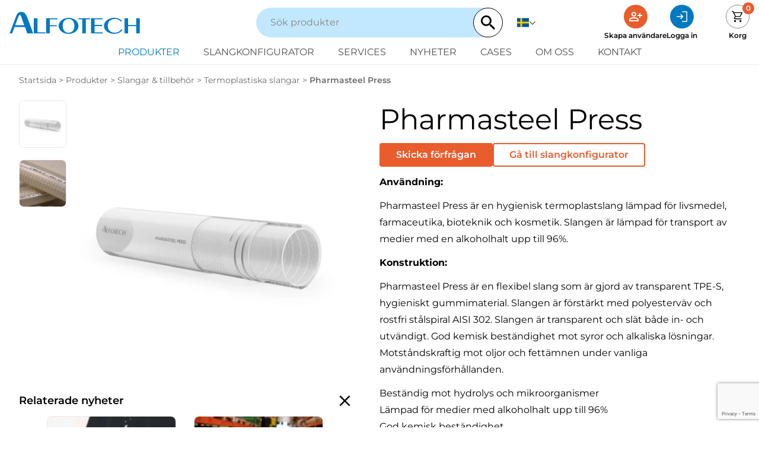

--- FILE ---
content_type: text/html; charset=utf-8
request_url: https://www.alfotech.se/produkter/slangar-tillbehor/termoplastiska-slangar/pharmasteel-press
body_size: 26192
content:

<!doctype html>
<html lang="sv">
<head>
    <meta charset="utf-8">
    <meta name="viewport" content="width=device-width, initial-scale=1, shrink-to-fit=no">

    <title>Flexibel och FDA-godk&#xE4;nd Pharmasteel Press-termoplastslang | Alfotech</title>
    <meta name="description" content="Transparent Pharmasteel Press termoplastslang med h&#xF6;g flexibilitet. T&#xE5;l upp till 96% alkohol och &#xE4;r livsmedelsgodk&#xE4;nd. Best&#xE4;ll h&#xE4;r!" />
    

    
 
    
    <link rel="preconnect" href="//www.googletagmanager.com" />
    <link rel="preconnect" href="//ajax.googleapis.com" />
    <link rel="preconnect" href="//unpkg.com" />
    <link rel="dns-prefetch" href="//www.googletagmanager.com" />
    <link rel="dns-prefetch" href="//ajax.googleapis.com" />
    <link rel="dns-prefetch" href="//unpkg.com" />

    <link rel="stylesheet" type="text/css" href="/dist/css/styles.min.css?v=1_9BF8s6_zdpTCakg1O0Rm2YfLHOgLG-xD833lA3jJk" importance="high">

    <link rel="canonical" href="https://www.alfotech.se/produkter/slangar-tillbehor/termoplastiska-slangar/pharmasteel-press" />

    
            <link rel="alternate" hreflang="da" href="https://www.alfotech.dk/nyheder/cip-vs-sip-mere-end-bare-rengoering" />
            <link rel="alternate" hreflang="de" href="https://www.alfotech-deutschland.de/nachrichten/cip-vs-sip-mehr-als-nur-eine-reinigung" />
            <link rel="alternate" hreflang="en" href="https://www.alfotech.eu/news/cip-vs-sip-more-than-just-cleaning" />
            <link rel="alternate" hreflang="sv" href="https://www.alfotech.se/nyheter/cip-vs-sip-mer-an-bara-rengoring" />
        

    <meta property="og:url" content="https://www.alfotech.se/produkter/slangar-tillbehor/termoplastiska-slangar/pharmasteel-press" />
<meta property="og:title" content="Flexibel och FDA-godk&#xE4;nd Pharmasteel Press-slang | Alfotech" />
<meta property="og:description" content="Transparent Pharmasteel Press termoplastslang med h&#xF6;g flexibilitet. T&#xE5;l upp till 96% alkohol och &#xE4;r livsmedelsgodk&#xE4;nd. Best&#xE4;ll h&#xE4;r!" />
    <meta property="og:image" content="https://www.alfotech.se/media/iaqh1dz1/pharmapress_steel.webp?rmode=pad&amp;width=1200&amp;height=630&amp;format=jpg&amp;quality=60" />
    <meta property="twitter:image" content="https://www.alfotech.se/media/iaqh1dz1/pharmapress_steel.webp?rmode=pad&amp;width=1200&amp;height=630&amp;format=jpg&amp;quality=60" />
<meta property="twitter:card" content="summary_large_image" />
<meta property="twitter:url" content="https://www.alfotech.se/produkter/slangar-tillbehor/termoplastiska-slangar/pharmasteel-press" />
<meta property="twitter:title" content="Flexibel och FDA-godk&#xE4;nd Pharmasteel Press-slang | Alfotech" />
<meta property="twitter:description" content="Transparent Pharmasteel Press termoplastslang med h&#xF6;g flexibilitet. T&#xE5;l upp till 96% alkohol och &#xE4;r livsmedelsgodk&#xE4;nd. Best&#xE4;ll h&#xE4;r!" />
    <link rel="apple-touch-icon" sizes="180x180" href="/dist/favicons/apple-touch-icon.png">
<link rel="icon" type="image/png" sizes="32x32" href="/dist/favicons/favicon-32x32.png">
<link rel="icon" type="image/png" sizes="16x16" href="/dist/favicons/favicon-16x16.png">
<link rel="manifest" href="/dist/favicons/site.webmanifest">
<link rel="mask-icon" href="/dist/favicons/safari-pinned-tab.svg" color="#EEEEEE">
<link rel="shortcut icon" href="/dist/favicons/favicon.ico">
<meta name="msapplication-TileColor" content="#ffffff">
<meta name="msapplication-TileImage" content="/dist/favicons/mstile-144x144.png">
<meta name="msapplication-config" content="/dist/favicons/browserconfig.xml">
<meta name="theme-color" content="#ffffff">
    
    

    <script>(function(w,d,s,l,i){w[l]=w[l]||[];w[l].push({'gtm.start':
    new Date().getTime(),event:'gtm.js'});var f=d.getElementsByTagName(s)[0],
    j=d.createElement(s),dl=l!='dataLayer'?'&l='+l:'';j.async=true;j.src=
    'https://www.googletagmanager.com/gtm.js?id='+i+dl;f.parentNode.insertBefore(j,f);
    })(window,document,'script','dataLayer','GTM-5X9N78T');</script>

</head>
<body x-bind:class="$store.state.noScroll ? 'overflow-y-hidden' : ''" x-data>
    <noscript>
        <iframe src="https://www.googletagmanager.com/ns.html?id=GTM-5X9N78T" height="0" width="0" style="display:none;visibility:hidden"></iframe>
    </noscript>

    
<header class="bg-white sticky top-0 z-50 border-b border-neutral-100 py-4 lg:py-2" x-data="{menuOpen:false, dropdown: '', showLanguages: false, showUserMenu:false }">
    <div class="container px-4">
        <div class="flex items-center justify-between">
            <button type="button" class="w-1/4 cursor-pointer lg:hidden" x-on:click="menuOpen = true;" aria-label="Open navigation">
                <svg xmlns="http://www.w3.org/2000/svg" viewBox="0 -960 960 960" width="25" height="25"><path fill="currentColor" d="M120-240v-60h720v60H120Zm0-210v-60h720v60H120Zm0-210v-60h720v60H120Z" /></svg>
            </button>            

            <a href="/" class="block lg:w-1/3">
                <img src="/dist/img/logo.svg" alt="Alfotech ApS" width="220" height="37" class="max-w-[150px] lg:max-w-[220px]" />
            </a>

            <div class="hidden lg:block lg:w-1/3">
                
<div class="w-full relative z-10" x-data="{language: 'sv',...search}" x-on:click.outside="searchresult = []">
    <form action="/soek" autocomplete="off" class="w-full flex items-center justify-between gap-4 bg-primary-100 pl-6 rounded-full">
        <input name="s" x-model="s"
               x-on:input.debounce.300ms="search"
               class="w-full bg-primary-100 placeholder-neutral-500 border-0 outline-0 rounded-full py-2"
               type="search"
               placeholder="S&#xF6;k produkter" />

        <button type="button" x-show="s.length > 0" x-on:click="s = ''">
            <svg xmlns="http://www.w3.org/2000/svg" viewBox="0 0 384 512" class="w-6 h-6 text-primary-500/70 hover:text-primary-500"><path fill="currentColor" d="M342.6 150.6c12.5-12.5 12.5-32.8 0-45.3s-32.8-12.5-45.3 0L192 210.7 86.6 105.4c-12.5-12.5-32.8-12.5-45.3 0s-12.5 32.8 0 45.3L146.7 256 41.4 361.4c-12.5 12.5-12.5 32.8 0 45.3s32.8 12.5 45.3 0L192 301.3 297.4 406.6c12.5 12.5 32.8 12.5 45.3 0s12.5-32.8 0-45.3L237.3 256 342.6 150.6z" /></svg>
        </button>

        <button type="submit" class="flex items-center justify-center bg-white border border-black rounded-full cursor-pointer p-2 lg:p-3" aria-label="Search">
            <svg xmlns="http://www.w3.org/2000/svg" class="w-5 h-5 lg:w-6 lg:h-6" viewBox="0 0 23.333 23.333">
                <path id="magnify" d="M11.667,3a8.672,8.672,0,0,1,6.587,14.307l.36.36h1.053l6.667,6.667-2,2-6.667-6.667V18.613l-.36-.36A8.669,8.669,0,1,1,11.667,3m0,2.667a6,6,0,1,0,6,6A5.975,5.975,0,0,0,11.667,5.667Z" transform="translate(-3 -3)" fill="currentColor" />
            </svg>
        </button>
    </form>

    <div class="absolute w-full top-5 left-0 -z-10 bg-primary-50 shadow-lg rounded-b-xl pt-12 pb-6" x-show="isLoading || hasSearched" x-cloak>
        <div x-show="isLoading" class="text-center py-4">
            <svg xmlns="http://www.w3.org/2000/svg" viewBox="0 0 512 512" class="w-8 h-8 text-primary-600 animate-spin mx-auto"><path fill="currentColor" d="M222.7 32.1c5 16.9-4.6 34.8-21.5 39.8C121.8 95.6 64 169.1 64 256c0 106 86 192 192 192s192-86 192-192c0-86.9-57.8-160.4-137.1-184.1c-16.9-5-26.6-22.9-21.5-39.8s22.9-26.6 39.8-21.5C434.9 42.1 512 140 512 256c0 141.4-114.6 256-256 256S0 397.4 0 256C0 140 77.1 42.1 182.9 10.6c16.9-5 34.8 4.6 39.8 21.5z" /></svg>
        </div>

        <template x-for="item in searchresult.slice(0, 6)" x-bind:key="item.id">
            <a x-bind:href="item.url" class="flex items-center gap-4 px-6 py-2 hover:bg-primary-100">
                <img x-bind:src="item.image" alt="" class="w-16 h-16 object-cover rounded-md">
                <div>
                    <p class="text-lg" x-text="item.name"></p>
                    <p class="text-sm text-neutral-600" x-text="item.text"></p>
                </div>
            </a>
        </template>
        <a x-bind:href="`/soek?s=${encodeURIComponent(s)}`" class="btn btn-primary block text-lg font-bold text-center px-5 py-3 mx-6 mt-6 md:px-7" x-show="searchresult.length > 6">Se alla resultat</a>
        <div x-show="hasSearched && searchresult.length === 0" class="text-center">
            Inga resultat hittades
        </div>
    </div>
</div>
            </div>

            <div class="w-1/4 flex items-center justify-end lg:w-1/3 lg:justify-between">
                <div class="hidden lg:block">
                    
                        
<div class="langs">
    <div class="relative w-full lg:mt-0 lg:ml-6">
        <button class="flex items-center gap-2" x-on:click="showLanguages = !showLanguages" :aria-expanded="showLanguages ? 'true' : 'false'" aria-label="svenska">
            <img src="/dist/img/sv.svg" class="h-5 w-5" alt="svenska" />
            <svg xmlns="http://www.w3.org/2000/svg" width="12" height="12" fill="currentColor" class="block align-baseline down" viewBox="0 0 32 32">
                <path d="M 4.21875 10.78125 L 2.78125 12.21875 L 15.28125 24.71875 L 16 25.40625 L 16.71875 24.71875 L 29.21875 12.21875 L 27.78125 10.78125 L 16 22.5625 Z" />
            </svg>
        </button>
        <div class="bg-white w-[80px] absolute top-8 -left-4 shadow" x-show="showLanguages" x-on:click.away="showLanguages = false" x-cloak>
                <a class="flex w-full items-center text-xs uppercase border-b border-neutral-100 last:border-b-0 px-4 py-3 hover:text-neutral-300" lan-code="da" href="https://www.alfotech.dk/">
                    <img src="/dist/img/da.svg" class="h-5 w-5 mr-2" alt="da" loading="lazy">
                    da
                </a>
                <a class="flex w-full items-center text-xs uppercase border-b border-neutral-100 last:border-b-0 px-4 py-3 hover:text-neutral-300" lan-code="de" href="https://www.alfotech-deutschland.de/">
                    <img src="/dist/img/de.svg" class="h-5 w-5 mr-2" alt="de" loading="lazy">
                    de
                </a>
                <a class="flex w-full items-center text-xs uppercase border-b border-neutral-100 last:border-b-0 px-4 py-3 hover:text-neutral-300" lan-code="en" href="https://www.alfotech.eu/">
                    <img src="/dist/img/en.svg" class="h-5 w-5 mr-2" alt="en" loading="lazy">
                    en
                </a>
                <a class="flex w-full items-center text-xs uppercase border-b border-neutral-100 last:border-b-0 px-4 py-3 hover:text-neutral-300" lan-code="sv" href="/">
                    <img src="/dist/img/sv.svg" class="h-5 w-5 mr-2" alt="sv" loading="lazy">
                    sv
                </a>
        </div>
    </div>
</div>

                    
                </div>       

                <div class="lg:flex lg:items-start lg:space-x-12">
                    <div class="hidden lg:flex lg:gap-12">
                    


<a href="/skapa-anvandare">
    <div class="w-10 h-10 rounded-full bg-secondary-500 text-white p-2 m-auto">
        <svg xmlns="http://www.w3.org/2000/svg" viewBox="0 -960 960 960">
            <path fill="currentColor" d="M720-400v-120H600v-80h120v-120h80v120h120v80H800v120h-80Zm-360-80q-66 0-113-47t-47-113q0-66 47-113t113-47q66 0 113 47t47 113q0 66-47 113t-113 47ZM40-160v-112q0-34 17.5-62.5T104-378q62-31 126-46.5T360-440q66 0 130 15.5T616-378q29 15 46.5 43.5T680-272v112H40Zm80-80h480v-32q0-11-5.5-20T580-306q-54-27-109-40.5T360-360q-56 0-111 13.5T140-306q-9 5-14.5 14t-5.5 20v32Zm240-320q33 0 56.5-23.5T440-640q0-33-23.5-56.5T360-720q-33 0-56.5 23.5T280-640q0 33 23.5 56.5T360-560Zm0-80Zm0 400Z" />
        </svg>
    </div>
    <div class="text-xs font-bold whitespace-nowrap mt-1">Skapa anv&#xE4;ndare</div>
</a>

<button x-on:click="$store.state.showLogin = true" aria-label="Logga in">
    <div class="w-10 h-10 rounded-full bg-primary-500 text-white p-2 m-auto">
        <svg xmlns="http://www.w3.org/2000/svg" viewBox="0 -960 960 960">
            <path fill="currentColor" d="M489-120v-60h291v-600H489v-60h291q24 0 42 18t18 42v600q0 24-18 42t-42 18H489Zm-78-185-43-43 102-102H120v-60h348L366-612l43-43 176 176-174 174Z" />
        </svg>
    </div>
    <div class="text-xs font-bold whitespace-nowrap mt-1">Logga in</div>
</button>
                    </div>
                    
<a href="/varukorg" class="block relative">
    <div class="w-10 h-10 rounded-full border border-neutral-500 p-2 m-auto">
        <svg xmlns="http://www.w3.org/2000/svg" viewBox="0 -960 960 960">
            <path fill="currentColor" d="M286.788-81Q257-81 236-102.212q-21-21.213-21-51Q215-183 236.212-204q21.213-21 51-21Q317-225 338-203.788q21 21.213 21 51Q359-123 337.788-102q-21.213 21-51 21Zm400 0Q657-81 636-102.212q-21-21.213-21-51Q615-183 636.212-204q21.213-21 51-21Q717-225 738-203.788q21 21.213 21 51Q759-123 737.788-102q-21.213 21-51 21ZM235-741l110 228h288l125-228H235Zm-30-60h589.074q22.964 0 34.945 21Q841-759 829-738L694-495q-11 19-28.559 30.5Q647.881-453 627-453H324l-56 104h491v60H277q-42 0-60.5-28t.5-63l64-118-152-322H51v-60h117l37 79Zm140 288h288-288Z" />
        </svg>
    </div>
    <div class="w-5 h-5 absolute -top-1 -right-2 z-10 bg-secondary-500 text-white text-xs font-bold text-center rounded-full p-0.5">0</div>
    <div class="text-xs text-center font-bold mt-1">Korg</div>
</a>   
                </div>
            </div>         
        </div>

        <div class="flex items-center gap-3 mt-3 lg:hidden">
            
<div class="w-full relative z-10" x-data="{language: 'sv',...search}" x-on:click.outside="searchresult = []">
    <form action="/soek" autocomplete="off" class="w-full flex items-center justify-between gap-4 bg-primary-100 pl-6 rounded-full">
        <input name="s" x-model="s"
               x-on:input.debounce.300ms="search"
               class="w-full bg-primary-100 placeholder-neutral-500 border-0 outline-0 rounded-full py-2"
               type="search"
               placeholder="S&#xF6;k produkter" />

        <button type="button" x-show="s.length > 0" x-on:click="s = ''">
            <svg xmlns="http://www.w3.org/2000/svg" viewBox="0 0 384 512" class="w-6 h-6 text-primary-500/70 hover:text-primary-500"><path fill="currentColor" d="M342.6 150.6c12.5-12.5 12.5-32.8 0-45.3s-32.8-12.5-45.3 0L192 210.7 86.6 105.4c-12.5-12.5-32.8-12.5-45.3 0s-12.5 32.8 0 45.3L146.7 256 41.4 361.4c-12.5 12.5-12.5 32.8 0 45.3s32.8 12.5 45.3 0L192 301.3 297.4 406.6c12.5 12.5 32.8 12.5 45.3 0s12.5-32.8 0-45.3L237.3 256 342.6 150.6z" /></svg>
        </button>

        <button type="submit" class="flex items-center justify-center bg-white border border-black rounded-full cursor-pointer p-2 lg:p-3" aria-label="Search">
            <svg xmlns="http://www.w3.org/2000/svg" class="w-5 h-5 lg:w-6 lg:h-6" viewBox="0 0 23.333 23.333">
                <path id="magnify" d="M11.667,3a8.672,8.672,0,0,1,6.587,14.307l.36.36h1.053l6.667,6.667-2,2-6.667-6.667V18.613l-.36-.36A8.669,8.669,0,1,1,11.667,3m0,2.667a6,6,0,1,0,6,6A5.975,5.975,0,0,0,11.667,5.667Z" transform="translate(-3 -3)" fill="currentColor" />
            </svg>
        </button>
    </form>

    <div class="absolute w-full top-5 left-0 -z-10 bg-primary-50 shadow-lg rounded-b-xl pt-12 pb-6" x-show="isLoading || hasSearched" x-cloak>
        <div x-show="isLoading" class="text-center py-4">
            <svg xmlns="http://www.w3.org/2000/svg" viewBox="0 0 512 512" class="w-8 h-8 text-primary-600 animate-spin mx-auto"><path fill="currentColor" d="M222.7 32.1c5 16.9-4.6 34.8-21.5 39.8C121.8 95.6 64 169.1 64 256c0 106 86 192 192 192s192-86 192-192c0-86.9-57.8-160.4-137.1-184.1c-16.9-5-26.6-22.9-21.5-39.8s22.9-26.6 39.8-21.5C434.9 42.1 512 140 512 256c0 141.4-114.6 256-256 256S0 397.4 0 256C0 140 77.1 42.1 182.9 10.6c16.9-5 34.8 4.6 39.8 21.5z" /></svg>
        </div>

        <template x-for="item in searchresult.slice(0, 6)" x-bind:key="item.id">
            <a x-bind:href="item.url" class="flex items-center gap-4 px-6 py-2 hover:bg-primary-100">
                <img x-bind:src="item.image" alt="" class="w-16 h-16 object-cover rounded-md">
                <div>
                    <p class="text-lg" x-text="item.name"></p>
                    <p class="text-sm text-neutral-600" x-text="item.text"></p>
                </div>
            </a>
        </template>
        <a x-bind:href="`/soek?s=${encodeURIComponent(s)}`" class="btn btn-primary block text-lg font-bold text-center px-5 py-3 mx-6 mt-6 md:px-7" x-show="searchresult.length > 6">Se alla resultat</a>
        <div x-show="hasSearched && searchresult.length === 0" class="text-center">
            Inga resultat hittades
        </div>
    </div>
</div>
            
                
<div class="langs">
    <div class="relative w-full lg:mt-0 lg:ml-6">
        <button class="flex items-center gap-2" x-on:click="showLanguages = !showLanguages" :aria-expanded="showLanguages ? 'true' : 'false'" aria-label="svenska">
            <img src="/dist/img/sv.svg" class="h-5 w-5" alt="svenska" />
            <svg xmlns="http://www.w3.org/2000/svg" width="12" height="12" fill="currentColor" class="block align-baseline down" viewBox="0 0 32 32">
                <path d="M 4.21875 10.78125 L 2.78125 12.21875 L 15.28125 24.71875 L 16 25.40625 L 16.71875 24.71875 L 29.21875 12.21875 L 27.78125 10.78125 L 16 22.5625 Z" />
            </svg>
        </button>
        <div class="bg-white w-[80px] absolute top-8 -left-4 shadow" x-show="showLanguages" x-on:click.away="showLanguages = false" x-cloak>
                <a class="flex w-full items-center text-xs uppercase border-b border-neutral-100 last:border-b-0 px-4 py-3 hover:text-neutral-300" lan-code="da" href="https://www.alfotech.dk/">
                    <img src="/dist/img/da.svg" class="h-5 w-5 mr-2" alt="da" loading="lazy">
                    da
                </a>
                <a class="flex w-full items-center text-xs uppercase border-b border-neutral-100 last:border-b-0 px-4 py-3 hover:text-neutral-300" lan-code="de" href="https://www.alfotech-deutschland.de/">
                    <img src="/dist/img/de.svg" class="h-5 w-5 mr-2" alt="de" loading="lazy">
                    de
                </a>
                <a class="flex w-full items-center text-xs uppercase border-b border-neutral-100 last:border-b-0 px-4 py-3 hover:text-neutral-300" lan-code="en" href="https://www.alfotech.eu/">
                    <img src="/dist/img/en.svg" class="h-5 w-5 mr-2" alt="en" loading="lazy">
                    en
                </a>
                <a class="flex w-full items-center text-xs uppercase border-b border-neutral-100 last:border-b-0 px-4 py-3 hover:text-neutral-300" lan-code="sv" href="/">
                    <img src="/dist/img/sv.svg" class="h-5 w-5 mr-2" alt="sv" loading="lazy">
                    sv
                </a>
        </div>
    </div>
</div>

            
        </div>

        <div class="flex flex-col fixed z-50 w-full h-screen top-0 bg-white px-8 py-4 ease-in-out transition-all duration-500 lg:static lg:w-auto lg:h-auto lg:p-0" x-bind:class="menuOpen ? 'left-0' : '-left-full'" x-cloak>
            <div class="flex justify-between lg:hidden">
                <button type="button" class="cursor-pointer lg:hidden" x-on:click="menuOpen = false; document.body.classList.remove('noscroll');" aria-label="Close navigation">
                    <svg xmlns="http://www.w3.org/2000/svg" viewBox="0 -960 960 960" width="25" height="25"><path fill="currentColor" d="m249-207-42-42 231-231-231-231 42-42 231 231 231-231 42 42-231 231 231 231-42 42-231-231-231 231Z" /></svg>
                </button>
                <div class="flex gap-4">
                    


<a href="/skapa-anvandare">
    <div class="w-10 h-10 rounded-full bg-secondary-500 text-white p-2 m-auto">
        <svg xmlns="http://www.w3.org/2000/svg" viewBox="0 -960 960 960">
            <path fill="currentColor" d="M720-400v-120H600v-80h120v-120h80v120h120v80H800v120h-80Zm-360-80q-66 0-113-47t-47-113q0-66 47-113t113-47q66 0 113 47t47 113q0 66-47 113t-113 47ZM40-160v-112q0-34 17.5-62.5T104-378q62-31 126-46.5T360-440q66 0 130 15.5T616-378q29 15 46.5 43.5T680-272v112H40Zm80-80h480v-32q0-11-5.5-20T580-306q-54-27-109-40.5T360-360q-56 0-111 13.5T140-306q-9 5-14.5 14t-5.5 20v32Zm240-320q33 0 56.5-23.5T440-640q0-33-23.5-56.5T360-720q-33 0-56.5 23.5T280-640q0 33 23.5 56.5T360-560Zm0-80Zm0 400Z" />
        </svg>
    </div>
    <div class="text-xs font-bold whitespace-nowrap mt-1">Skapa anv&#xE4;ndare</div>
</a>

<button x-on:click="$store.state.showLogin = true" aria-label="Logga in">
    <div class="w-10 h-10 rounded-full bg-primary-500 text-white p-2 m-auto">
        <svg xmlns="http://www.w3.org/2000/svg" viewBox="0 -960 960 960">
            <path fill="currentColor" d="M489-120v-60h291v-600H489v-60h291q24 0 42 18t18 42v600q0 24-18 42t-42 18H489Zm-78-185-43-43 102-102H120v-60h348L366-612l43-43 176 176-174 174Z" />
        </svg>
    </div>
    <div class="text-xs font-bold whitespace-nowrap mt-1">Logga in</div>
</button>

                    
<a href="/varukorg" class="block relative">
    <div class="w-10 h-10 rounded-full border border-neutral-500 p-2 m-auto">
        <svg xmlns="http://www.w3.org/2000/svg" viewBox="0 -960 960 960">
            <path fill="currentColor" d="M286.788-81Q257-81 236-102.212q-21-21.213-21-51Q215-183 236.212-204q21.213-21 51-21Q317-225 338-203.788q21 21.213 21 51Q359-123 337.788-102q-21.213 21-51 21Zm400 0Q657-81 636-102.212q-21-21.213-21-51Q615-183 636.212-204q21.213-21 51-21Q717-225 738-203.788q21 21.213 21 51Q759-123 737.788-102q-21.213 21-51 21ZM235-741l110 228h288l125-228H235Zm-30-60h589.074q22.964 0 34.945 21Q841-759 829-738L694-495q-11 19-28.559 30.5Q647.881-453 627-453H324l-56 104h491v60H277q-42 0-60.5-28t.5-63l64-118-152-322H51v-60h117l37 79Zm140 288h288-288Z" />
        </svg>
    </div>
    <div class="w-5 h-5 absolute -top-1 -right-2 z-10 bg-secondary-500 text-white text-xs font-bold text-center rounded-full p-0.5">0</div>
    <div class="text-xs text-center font-bold mt-1">Korg</div>
</a>   
                </div>            
            </div>

            
                <nav class="flex flex-col flex-wrap text-lg justify-center mt-6 space-y-4 lg:gap-y-2 lg:text-base lg:space-y-0 lg:mt-0 lg:pt-2 lg:flex-row lg:space-x-10">
                    
    <div x-on:mouseleave.debounce.150ms="dropdown=false">
        <a href="/produkter" class="uppercase text-primary-500 lg:inline-block hover:text-primary-500" >
            Produkter
            
        </a>
        
    </div>
    <div x-on:mouseleave.debounce.150ms="dropdown=false">
        <a href="/slangkonfigurator" class="uppercase text-neutral-700 lg:inline-block hover:text-primary-500" >
            Slangkonfigurator
            
        </a>
        
    </div>
    <div x-on:mouseleave.debounce.150ms="dropdown=false">
        <a href="/services" class="uppercase text-neutral-700 lg:inline-block hover:text-primary-500" >
            Services
            
        </a>
        
    </div>
    <div x-on:mouseleave.debounce.150ms="dropdown=false">
        <a href="/nyheter" class="uppercase text-neutral-700 lg:inline-block hover:text-primary-500" >
            Nyheter
            
        </a>
        
    </div>
    <div x-on:mouseleave.debounce.150ms="dropdown=false">
        <a href="/cases" class="uppercase text-neutral-700 lg:inline-block hover:text-primary-500" >
            Cases
            
        </a>
        
    </div>
    <div x-on:mouseleave.debounce.150ms="dropdown=false">
        <a href="/om-oss" class="uppercase text-neutral-700 lg:inline-block hover:text-primary-500" >
            Om oss
            
        </a>
        
    </div>
    <div x-on:mouseleave.debounce.150ms="dropdown=false">
        <a href="/kontakt" class="uppercase text-neutral-700 lg:inline-block hover:text-primary-500" >
            Kontakt
            
        </a>
        
    </div>

                </nav>
            
        </div>
    </div>
</header>


    

    <main>
        <div id="content">
            
<div x-data="product" x-init="" class="container mt-4 mb-20">
    
        
<ul class="list-none text-sm text-neutral-600">
        <li class="inline-block">
            <a href="/">Startsida</a> &gt;
        </li>
        <li class="inline-block">
            <a href="/produkter">Produkter</a> &gt;
        </li>
        <li class="inline-block">
            <a href="/produkter/slangar-tillbehor"> Slangar &amp; tillbeh&#xF6;r</a> &gt;
        </li>
        <li class="inline-block">
            <a href="/produkter/slangar-tillbehor/termoplastiska-slangar">Termoplastiska slangar</a> &gt;
        </li>
    <li class="inline-block font-bold">Pharmasteel Press</li>
</ul>
    
        <div class="mt-6 lg:flex" x-init="$nextTick(() =>{refreshFsLightbox()})">
            <div class="w-full h-fit flex flex-wrap gap-3 lg:w-1/2 lg:gap-5 lg:pr-12">
                <div class="preview-images flex-initial space-y-3 lg:space-y-5">
                        <picture class="block">
                            <source srcset="/media/iaqh1dz1/pharmapress_steel.webp?rmode=pad&amp;width=130&amp;height=130&amp;format=webp&amp;quality=90&amp;v=1dafa0dda7fac10" type="image/webp" media="(min-width: 1536px)" width="130" height="130">
                            <source srcset="/media/iaqh1dz1/pharmapress_steel.webp?rmode=pad&amp;width=100&amp;height=100&amp;format=webp&amp;quality=90&amp;v=1dafa0dda7fac10" type="image/webp" media="(min-width: 1024px)" width="100" height="100">
                            <source srcset="/media/iaqh1dz1/pharmapress_steel.webp?rmode=pad&amp;width=80&amp;height=80&amp;format=webp&amp;quality=90&amp;v=1dafa0dda7fac10" type="image/webp" media="(min-width: 0px)" width="80" height="80">

                            <source srcset="/media/iaqh1dz1/pharmapress_steel.webp?rmode=pad&amp;width=130&amp;height=130&amp;format=jpg&amp;quality=90&amp;v=1dafa0dda7fac10" type="image/jpeg" media="(min-width: 1536px)" width="130" height="130">
                            <source srcset="/media/iaqh1dz1/pharmapress_steel.webp?rmode=pad&amp;width=100&amp;height=100&amp;format=jpg&amp;quality=90&amp;v=1dafa0dda7fac10" type="image/jpeg" media="(min-width: 1024px)" width="100" height="100">
                            <source srcset="/media/iaqh1dz1/pharmapress_steel.webp?rmode=pad&amp;width=80&amp;height=80&amp;format=jpg&amp;quality=90&amp;v=1dafa0dda7fac10" type="image/jpeg" media="(min-width: 0px)" width="80" height="80">

                            <img src="/media/iaqh1dz1/pharmapress_steel.webp?rmode=pad&amp;width=80&amp;height=80&amp;format=jpg&amp;quality=90&amp;v=1dafa0dda7fac10" alt="Pharmasteel Press" width="80" height="80" x-on:mouseover="selectedType='image';selectedImage=''; imageIndex=0;" class="border border-neutral-100 cursor-pointer rounded-lg cursor-pointer" />
                        </picture>
                        <a data-fslightbox href="/media/iaqh1dz1/pharmapress_steel.webp?rmode=pad&amp;width=0&amp;height=0&amp;format=webp&amp;quality=90&amp;v=1dafa0dda7fac10"></a>
                        <picture class="block">
                            <source srcset="/media/ghapvl5h/pharmasteel-press-1.jpg?rmode=pad&amp;width=130&amp;height=130&amp;format=webp&amp;quality=90&amp;v=1db4a42d0a89e10" type="image/webp" media="(min-width: 1536px)" width="130" height="130">
                            <source srcset="/media/ghapvl5h/pharmasteel-press-1.jpg?rmode=pad&amp;width=100&amp;height=100&amp;format=webp&amp;quality=90&amp;v=1db4a42d0a89e10" type="image/webp" media="(min-width: 1024px)" width="100" height="100">
                            <source srcset="/media/ghapvl5h/pharmasteel-press-1.jpg?rmode=pad&amp;width=80&amp;height=80&amp;format=webp&amp;quality=90&amp;v=1db4a42d0a89e10" type="image/webp" media="(min-width: 0px)" width="80" height="80">

                            <source srcset="/media/ghapvl5h/pharmasteel-press-1.jpg?rmode=pad&amp;width=130&amp;height=130&amp;format=jpg&amp;quality=90&amp;v=1db4a42d0a89e10" type="image/jpeg" media="(min-width: 1536px)" width="130" height="130">
                            <source srcset="/media/ghapvl5h/pharmasteel-press-1.jpg?rmode=pad&amp;width=100&amp;height=100&amp;format=jpg&amp;quality=90&amp;v=1db4a42d0a89e10" type="image/jpeg" media="(min-width: 1024px)" width="100" height="100">
                            <source srcset="/media/ghapvl5h/pharmasteel-press-1.jpg?rmode=pad&amp;width=80&amp;height=80&amp;format=jpg&amp;quality=90&amp;v=1db4a42d0a89e10" type="image/jpeg" media="(min-width: 0px)" width="80" height="80">

                            <img src="/media/ghapvl5h/pharmasteel-press-1.jpg?rmode=pad&amp;width=80&amp;height=80&amp;format=jpg&amp;quality=90&amp;v=1db4a42d0a89e10" alt="Pharmasteel Press" width="80" height="80" x-on:mouseover="selectedType='image';selectedImage='/media/ghapvl5h/pharmasteel-press-1.jpg?rmode=pad&amp;width=695&amp;height=695&amp;format=webp&amp;quality=90&amp;v=1db4a42d0a89e10'; imageIndex=1;" class="border border-neutral-100 cursor-pointer rounded-lg cursor-pointer" />
                        </picture>
                        <a data-fslightbox href="/media/ghapvl5h/pharmasteel-press-1.jpg?rmode=pad&amp;width=0&amp;height=0&amp;format=webp&amp;quality=90&amp;v=1db4a42d0a89e10"></a>

                                     
                </div>
                
                <div class="main-image flex-1">
                    <template x-if="selectedType === 'image' && selectedImage !== ''">
                        <div x-on:click="fsLightbox.open(imageIndex);">
                            <img x-bind:src="selectedImage" alt="Pharmasteel Press" class="max-w-full h-auto cursor-pointer" width="695" height="695" />
                        </div>
                    </template>
                    <template x-if="selectedType === 'image' && selectedImage === ''">
                            <div x-on:click="fsLightbox.open();">
                                <picture>
                                    <source srcset="/media/iaqh1dz1/pharmapress_steel.webp?rmode=pad&amp;width=695&amp;height=695&amp;format=webp&amp;quality=90&amp;v=1dafa0dda7fac10" type="image/webp" media="(min-width: 1840px)" width="695" height="695">
                                    <source srcset="/media/iaqh1dz1/pharmapress_steel.webp?rmode=pad&amp;width=540&amp;height=540&amp;format=webp&amp;quality=90&amp;v=1dafa0dda7fac10" type="image/webp" media="(min-width: 1536px)" width="540" height="540">
                                    <source srcset="/media/iaqh1dz1/pharmapress_steel.webp?rmode=pad&amp;width=415&amp;height=415&amp;format=webp&amp;quality=90&amp;v=1dafa0dda7fac10" type="image/webp" media="(min-width: 1280px)" width="415" height="415">
                                    <source srcset="/media/iaqh1dz1/pharmapress_steel.webp?rmode=pad&amp;width=320&amp;height=320&amp;format=webp&amp;quality=90&amp;v=1dafa0dda7fac10" type="image/webp" media="(min-width: 1024px)" width="320" height="320">
                                    <source srcset="/media/iaqh1dz1/pharmapress_steel.webp?rmode=pad&amp;width=600&amp;height=600&amp;format=webp&amp;quality=90&amp;v=1dafa0dda7fac10" type="image/webp" media="(min-width: 768px)" width="600" height="600">
                                    <source srcset="/media/iaqh1dz1/pharmapress_steel.webp?rmode=pad&amp;width=485&amp;height=485&amp;format=webp&amp;quality=90&amp;v=1dafa0dda7fac10" type="image/webp" media="(min-width: 0px)" width="485" height="485">

                                    <source srcset="/media/iaqh1dz1/pharmapress_steel.webp?rmode=pad&amp;width=695&amp;height=695&amp;format=jpg&amp;quality=90&amp;v=1dafa0dda7fac10" type="image/jpeg" media="(min-width: 1840px)" width="695" height="695">
                                    <source srcset="/media/iaqh1dz1/pharmapress_steel.webp?rmode=pad&amp;width=540&amp;height=540&amp;format=jpg&amp;quality=90&amp;v=1dafa0dda7fac10" type="image/jpeg" media="(min-width: 1536px)" width="540" height="540">
                                    <source srcset="/media/iaqh1dz1/pharmapress_steel.webp?rmode=pad&amp;width=415&amp;height=415&amp;format=jpg&amp;quality=90&amp;v=1dafa0dda7fac10" type="image/jpeg" media="(min-width: 1280px)" width="415" height="415">
                                    <source srcset="/media/iaqh1dz1/pharmapress_steel.webp?rmode=pad&amp;width=320&amp;height=320&amp;format=jpg&amp;quality=90&amp;v=1dafa0dda7fac10" type="image/jpeg" media="(min-width: 1024px)" width="320" height="320">
                                    <source srcset="/media/iaqh1dz1/pharmapress_steel.webp?rmode=pad&amp;width=600&amp;height=600&amp;format=jpg&amp;quality=90&amp;v=1dafa0dda7fac10" type="image/jpeg" media="(min-width: 768px)" width="600" height="600">
                                    <source srcset="/media/iaqh1dz1/pharmapress_steel.webp?rmode=pad&amp;width=485&amp;height=485&amp;format=jpg&amp;quality=90&amp;v=1dafa0dda7fac10" type="image/jpeg" media="(min-width: 0px)" width="485" height="485">

                                    <img src="/media/iaqh1dz1/pharmapress_steel.webp?rmode=pad&amp;width=485&amp;height=485&amp;format=jpg&amp;quality=90&amp;v=1dafa0dda7fac10" alt="Pharmasteel Press" class="max-w-full h-auto cursor-pointer" width="485" height="485" x-on:click="fsLightbox.open();" />
                                </picture>
                            </div>
                        
                    </template>
                    <template x-if="selectedType === 'embed'" x-cloak>
                    </template>
                </div>

                
    <div class="w-full" x-data="{ open: 1 }">
                    <div class="border-b">
                        <div class="flex justify-between items-center cursor-pointer" x-on:click="open !== 1 ? open = 1 : open = null">
                            <h3 class="text-lg font-bold my-3">Relaterade nyheter</h3>
                            <svg xmlns="http://www.w3.org/2000/svg" width="21" height="21" x-bind:class="open == 1 ? 'rotate-45 scale-110' : ''">
                                <path d="M9.375 21v-9.375H0v-2.25h9.375V0h2.25v9.375H21v2.25h-9.375V21Z" />
                            </svg>
                        </div>
                            <div class="flex items-center mb-6 relative z-10" x-show="open == 1">
                                <button class="prev-btn h-14 w-14 text-neutral-200 2xl:hidden" aria-label="Previous related news">
                                    <svg xmlns="http://www.w3.org/2000/svg" fill="none" stroke="currentColor" stroke-linecap="round" stroke-linejoin="round" stroke-width="2" class="feather feather-chevron-left" viewBox="0 0 24 24">
                                        <path d="m15 18-6-6 6-6" />
                                    </svg>
                                </button>
                                <div class="swiper-related-items w-full overflow-hidden">
                                    <div class="swiper-wrapper items-stretch">
                                            <a href="/nyheter/slangvalsguiden-dokumentation" class="swiper-slide border border-neutral-100 rounded-lg">
                                                    <picture>
                                                        <source srcset="/media/3uzfrv2t/woman-with-documents.jpg?width=210&amp;height=130&amp;format=webp&amp;quality=60&amp;v=1da28dd2d39d820" type="image/webp" media="(min-width: 1536px)" width="210" height="130">
                                                        <source srcset="/media/3uzfrv2t/woman-with-documents.jpg?width=220&amp;height=140&amp;format=webp&amp;quality=60&amp;v=1da28dd2d39d820" type="image/webp" media="(min-width: 1280px)" width="220" height="140">
                                                        <source srcset="/media/3uzfrv2t/woman-with-documents.jpg?width=345&amp;height=215&amp;format=webp&amp;quality=60&amp;v=1da28dd2d39d820" type="image/webp" media="(min-width: 1024px)" width="345" height="215">
                                                        <source srcset="/media/3uzfrv2t/woman-with-documents.jpg?width=290&amp;height=180&amp;format=webp&amp;quality=60&amp;v=1da28dd2d39d820" type="image/webp" media="(min-width: 768px)" width="290" height="180">
                                                        <source srcset="/media/3uzfrv2t/woman-with-documents.jpg?width=225&amp;height=140&amp;format=webp&amp;quality=60&amp;v=1da28dd2d39d820" type="image/webp" media="(min-width: 640px)" width="225" height="140">
                                                        <source srcset="/media/3uzfrv2t/woman-with-documents.jpg?width=465&amp;height=290&amp;format=webp&amp;quality=60&amp;v=1da28dd2d39d820" type="image/webp" media="(min-width: 0px)" width="465" height="290">

                                                        <source srcset="/media/3uzfrv2t/woman-with-documents.jpg?width=210&amp;height=130&amp;format=jpg&amp;quality=60&amp;v=1da28dd2d39d820" type="image/jpeg" media="(min-width: 1536px)" width="210" height="130">
                                                        <source srcset="/media/3uzfrv2t/woman-with-documents.jpg?width=220&amp;height=140&amp;format=jpg&amp;quality=60&amp;v=1da28dd2d39d820" type="image/jpeg" media="(min-width: 1280px)" width="220" height="140">
                                                        <source srcset="/media/3uzfrv2t/woman-with-documents.jpg?width=345&amp;height=215&amp;format=jpg&amp;quality=60&amp;v=1da28dd2d39d820" type="image/jpeg" media="(min-width: 1024px)" width="345" height="215">
                                                        <source srcset="/media/3uzfrv2t/woman-with-documents.jpg?width=290&amp;height=180&amp;format=jpg&amp;quality=60&amp;v=1da28dd2d39d820" type="image/jpeg" media="(min-width: 768px)" width="290" height="180">
                                                        <source srcset="/media/3uzfrv2t/woman-with-documents.jpg?width=225&amp;height=140&amp;format=jpg&amp;quality=60&amp;v=1da28dd2d39d820" type="image/jpeg" media="(min-width: 640px)" width="225" height="140">
                                                        <source srcset="/media/3uzfrv2t/woman-with-documents.jpg?width=465&amp;height=290&amp;format=jpg&amp;quality=60&amp;v=1da28dd2d39d820" type="image/jpeg" media="(min-width: 0px)" width="465" height="290">

                                                        <img src="/media/3uzfrv2t/woman-with-documents.jpg?width=465&amp;height=290&amp;format=jpg&amp;quality=60&amp;v=1da28dd2d39d820" alt="Slangvalsguiden: Dokumentation" width="145" height="145" class="w-full rounded-t-lg" loading="lazy" />
                                                    </picture>
                                                
                                                <div class="p-3">
                                                    Slangvalsguiden: Dokumentation
                                                </div>

                                            </a>
                                            <a href="/nyheter/slangvalsguiden-din-uppgift-ditt-val" class="swiper-slide border border-neutral-100 rounded-lg">
                                                    <picture>
                                                        <source srcset="/media/0kcfob1b/dynamic-antistatic-_2.jpg?rxy=0.24689984790974598,0.998861626779201&amp;width=210&amp;height=130&amp;format=webp&amp;quality=60&amp;v=1da491ee0560030" type="image/webp" media="(min-width: 1536px)" width="210" height="130">
                                                        <source srcset="/media/0kcfob1b/dynamic-antistatic-_2.jpg?rxy=0.24689984790974598,0.998861626779201&amp;width=220&amp;height=140&amp;format=webp&amp;quality=60&amp;v=1da491ee0560030" type="image/webp" media="(min-width: 1280px)" width="220" height="140">
                                                        <source srcset="/media/0kcfob1b/dynamic-antistatic-_2.jpg?rxy=0.24689984790974598,0.998861626779201&amp;width=345&amp;height=215&amp;format=webp&amp;quality=60&amp;v=1da491ee0560030" type="image/webp" media="(min-width: 1024px)" width="345" height="215">
                                                        <source srcset="/media/0kcfob1b/dynamic-antistatic-_2.jpg?rxy=0.24689984790974598,0.998861626779201&amp;width=290&amp;height=180&amp;format=webp&amp;quality=60&amp;v=1da491ee0560030" type="image/webp" media="(min-width: 768px)" width="290" height="180">
                                                        <source srcset="/media/0kcfob1b/dynamic-antistatic-_2.jpg?rxy=0.24689984790974598,0.998861626779201&amp;width=225&amp;height=140&amp;format=webp&amp;quality=60&amp;v=1da491ee0560030" type="image/webp" media="(min-width: 640px)" width="225" height="140">
                                                        <source srcset="/media/0kcfob1b/dynamic-antistatic-_2.jpg?rxy=0.24689984790974598,0.998861626779201&amp;width=465&amp;height=290&amp;format=webp&amp;quality=60&amp;v=1da491ee0560030" type="image/webp" media="(min-width: 0px)" width="465" height="290">

                                                        <source srcset="/media/0kcfob1b/dynamic-antistatic-_2.jpg?rxy=0.24689984790974598,0.998861626779201&amp;width=210&amp;height=130&amp;format=jpg&amp;quality=60&amp;v=1da491ee0560030" type="image/jpeg" media="(min-width: 1536px)" width="210" height="130">
                                                        <source srcset="/media/0kcfob1b/dynamic-antistatic-_2.jpg?rxy=0.24689984790974598,0.998861626779201&amp;width=220&amp;height=140&amp;format=jpg&amp;quality=60&amp;v=1da491ee0560030" type="image/jpeg" media="(min-width: 1280px)" width="220" height="140">
                                                        <source srcset="/media/0kcfob1b/dynamic-antistatic-_2.jpg?rxy=0.24689984790974598,0.998861626779201&amp;width=345&amp;height=215&amp;format=jpg&amp;quality=60&amp;v=1da491ee0560030" type="image/jpeg" media="(min-width: 1024px)" width="345" height="215">
                                                        <source srcset="/media/0kcfob1b/dynamic-antistatic-_2.jpg?rxy=0.24689984790974598,0.998861626779201&amp;width=290&amp;height=180&amp;format=jpg&amp;quality=60&amp;v=1da491ee0560030" type="image/jpeg" media="(min-width: 768px)" width="290" height="180">
                                                        <source srcset="/media/0kcfob1b/dynamic-antistatic-_2.jpg?rxy=0.24689984790974598,0.998861626779201&amp;width=225&amp;height=140&amp;format=jpg&amp;quality=60&amp;v=1da491ee0560030" type="image/jpeg" media="(min-width: 640px)" width="225" height="140">
                                                        <source srcset="/media/0kcfob1b/dynamic-antistatic-_2.jpg?rxy=0.24689984790974598,0.998861626779201&amp;width=465&amp;height=290&amp;format=jpg&amp;quality=60&amp;v=1da491ee0560030" type="image/jpeg" media="(min-width: 0px)" width="465" height="290">

                                                        <img src="/media/0kcfob1b/dynamic-antistatic-_2.jpg?rxy=0.24689984790974598,0.998861626779201&amp;width=465&amp;height=290&amp;format=jpg&amp;quality=60&amp;v=1da491ee0560030" alt="Slangvalsguiden: Din uppgift, ditt val" width="145" height="145" class="w-full rounded-t-lg" loading="lazy" />
                                                    </picture>
                                                
                                                <div class="p-3">
                                                    Slangvalsguiden: Din uppgift, ditt val
                                                </div>

                                            </a>
                                            <a href="/nyheter/termoplastiska-slangar-vs-pvc-slangar" class="swiper-slide border border-neutral-100 rounded-lg">
                                                    <picture>
                                                        <source srcset="/media/qfyo0hfe/pharma-inspection_2.jpg?width=210&amp;height=130&amp;format=webp&amp;quality=60&amp;v=1da001e32981ee0" type="image/webp" media="(min-width: 1536px)" width="210" height="130">
                                                        <source srcset="/media/qfyo0hfe/pharma-inspection_2.jpg?width=220&amp;height=140&amp;format=webp&amp;quality=60&amp;v=1da001e32981ee0" type="image/webp" media="(min-width: 1280px)" width="220" height="140">
                                                        <source srcset="/media/qfyo0hfe/pharma-inspection_2.jpg?width=345&amp;height=215&amp;format=webp&amp;quality=60&amp;v=1da001e32981ee0" type="image/webp" media="(min-width: 1024px)" width="345" height="215">
                                                        <source srcset="/media/qfyo0hfe/pharma-inspection_2.jpg?width=290&amp;height=180&amp;format=webp&amp;quality=60&amp;v=1da001e32981ee0" type="image/webp" media="(min-width: 768px)" width="290" height="180">
                                                        <source srcset="/media/qfyo0hfe/pharma-inspection_2.jpg?width=225&amp;height=140&amp;format=webp&amp;quality=60&amp;v=1da001e32981ee0" type="image/webp" media="(min-width: 640px)" width="225" height="140">
                                                        <source srcset="/media/qfyo0hfe/pharma-inspection_2.jpg?width=465&amp;height=290&amp;format=webp&amp;quality=60&amp;v=1da001e32981ee0" type="image/webp" media="(min-width: 0px)" width="465" height="290">

                                                        <source srcset="/media/qfyo0hfe/pharma-inspection_2.jpg?width=210&amp;height=130&amp;format=jpg&amp;quality=60&amp;v=1da001e32981ee0" type="image/jpeg" media="(min-width: 1536px)" width="210" height="130">
                                                        <source srcset="/media/qfyo0hfe/pharma-inspection_2.jpg?width=220&amp;height=140&amp;format=jpg&amp;quality=60&amp;v=1da001e32981ee0" type="image/jpeg" media="(min-width: 1280px)" width="220" height="140">
                                                        <source srcset="/media/qfyo0hfe/pharma-inspection_2.jpg?width=345&amp;height=215&amp;format=jpg&amp;quality=60&amp;v=1da001e32981ee0" type="image/jpeg" media="(min-width: 1024px)" width="345" height="215">
                                                        <source srcset="/media/qfyo0hfe/pharma-inspection_2.jpg?width=290&amp;height=180&amp;format=jpg&amp;quality=60&amp;v=1da001e32981ee0" type="image/jpeg" media="(min-width: 768px)" width="290" height="180">
                                                        <source srcset="/media/qfyo0hfe/pharma-inspection_2.jpg?width=225&amp;height=140&amp;format=jpg&amp;quality=60&amp;v=1da001e32981ee0" type="image/jpeg" media="(min-width: 640px)" width="225" height="140">
                                                        <source srcset="/media/qfyo0hfe/pharma-inspection_2.jpg?width=465&amp;height=290&amp;format=jpg&amp;quality=60&amp;v=1da001e32981ee0" type="image/jpeg" media="(min-width: 0px)" width="465" height="290">

                                                        <img src="/media/qfyo0hfe/pharma-inspection_2.jpg?width=465&amp;height=290&amp;format=jpg&amp;quality=60&amp;v=1da001e32981ee0" alt="PVC- eller termoplastslangar f&#xF6;r oljiga livsmedel?" width="145" height="145" class="w-full rounded-t-lg" loading="lazy" />
                                                    </picture>
                                                
                                                <div class="p-3">
                                                    PVC- eller termoplastslangar f&#xF6;r oljiga livsmedel?
                                                </div>

                                            </a>
                                    </div>
                                </div>
                                <button class="next-btn h-14 w-14 text-neutral-200 2xl:hidden" aria-label="Next related news">
                                    <svg xmlns="http://www.w3.org/2000/svg" fill="none" stroke="currentColor" stroke-linecap="round" stroke-linejoin="round" stroke-width="2" class="feather feather-chevron-right" viewBox="0 0 24 24">
                                        <path d="m9 18 6-6-6-6" />
                                    </svg>
                                </button>
                            </div>
                        
                    </div>
                    <div class="border-b">
                        <div class="flex justify-between items-center cursor-pointer" x-on:click="open !== 2 ? open = 2 : open = null">
                            <h3 class="text-lg font-bold my-3">Andra kunder tittade ocks&#xE5; p&#xE5;</h3>
                            <svg xmlns="http://www.w3.org/2000/svg" width="21" height="21" x-bind:class="open == 2 ? 'rotate-45 scale-110' : ''">
                                <path d="M9.375 21v-9.375H0v-2.25h9.375V0h2.25v9.375H21v2.25h-9.375V21Z" />
                            </svg>
                        </div>
                            <div class="flex items-center mb-6" x-show="open == 2">
                                <button class="prev-btn h-14 w-14 text-neutral-200 2xl:hidden" aria-label="Previous related products">
                                    <svg xmlns="http://www.w3.org/2000/svg" fill="none" stroke="currentColor" stroke-linecap="round" stroke-linejoin="round" stroke-width="2" class="feather feather-chevron-left" viewBox="0 0 24 24">
                                        <path d="m15 18-6-6 6-6" />
                                    </svg>
                                </button>
                                <div class="swiper-related-items w-full overflow-hidden">
                                    <div class="swiper-wrapper">
                                            <a href="/produkter/slangar-tillbehor/termoplastiska-slangar/pharma-press" class="swiper-slide border border-neutral-100 rounded-lg">
                                                    <picture>
                                                        <source srcset="/media/pu3ewzbh/pharma_press.webp?rmode=pad&amp;width=260&amp;height=195&amp;format=webp&amp;quality=90&amp;v=1dafa0dda5567c0" type="image/webp" media="(min-width: 1840px)" width="260" height="195">
                                                        <source srcset="/media/pu3ewzbh/pharma_press.webp?rmode=pad&amp;width=210&amp;height=160&amp;format=webp&amp;quality=90&amp;v=1dafa0dda5567c0" type="image/webp" media="(min-width: 1536px)" width="210" height="160">
                                                        <source srcset="/media/pu3ewzbh/pharma_press.webp?rmode=pad&amp;width=220&amp;height=165&amp;format=webp&amp;quality=90&amp;v=1dafa0dda5567c0" type="image/webp" media="(min-width: 1280px)" width="220" height="165">
                                                        <source srcset="/media/pu3ewzbh/pharma_press.webp?rmode=pad&amp;width=345&amp;height=260&amp;format=webp&amp;quality=90&amp;v=1dafa0dda5567c0" type="image/webp" media="(min-width: 1024px)" width="345" height="260">
                                                        <source srcset="/media/pu3ewzbh/pharma_press.webp?rmode=pad&amp;width=290&amp;height=220&amp;format=webp&amp;quality=90&amp;v=1dafa0dda5567c0" type="image/webp" media="(min-width: 768px)" width="290" height="220">
                                                        <source srcset="/media/pu3ewzbh/pharma_press.webp?rmode=pad&amp;width=225&amp;height=170&amp;format=webp&amp;quality=90&amp;v=1dafa0dda5567c0" type="image/webp" media="(min-width: 640px)" width="225" height="170">
                                                        <source srcset="/media/pu3ewzbh/pharma_press.webp?rmode=pad&amp;width=465&amp;height=350&amp;format=webp&amp;quality=90&amp;v=1dafa0dda5567c0" type="image/webp" media="(min-width: 0px)" width="465" height="350">

                                                        <source srcset="/media/pu3ewzbh/pharma_press.webp?rmode=pad&amp;width=260&amp;height=195&amp;format=jpg&amp;quality=90&amp;v=1dafa0dda5567c0" type="image/jpeg" media="(min-width: 1840px)" width="260" height="195">
                                                        <source srcset="/media/pu3ewzbh/pharma_press.webp?rmode=pad&amp;width=210&amp;height=160&amp;format=jpg&amp;quality=90&amp;v=1dafa0dda5567c0" type="image/jpeg" media="(min-width: 1536px)" width="210" height="160">
                                                        <source srcset="/media/pu3ewzbh/pharma_press.webp?rmode=pad&amp;width=220&amp;height=165&amp;format=jpg&amp;quality=90&amp;v=1dafa0dda5567c0" type="image/jpeg" media="(min-width: 1280px)" width="220" height="165">
                                                        <source srcset="/media/pu3ewzbh/pharma_press.webp?rmode=pad&amp;width=345&amp;height=260&amp;format=jpg&amp;quality=90&amp;v=1dafa0dda5567c0" type="image/jpeg" media="(min-width: 1024px)" width="345" height="260">
                                                        <source srcset="/media/pu3ewzbh/pharma_press.webp?rmode=pad&amp;width=290&amp;height=220&amp;format=jpg&amp;quality=90&amp;v=1dafa0dda5567c0" type="image/jpeg" media="(min-width: 768px)" width="290" height="220">
                                                        <source srcset="/media/pu3ewzbh/pharma_press.webp?rmode=pad&amp;width=225&amp;height=170&amp;format=jpg&amp;quality=90&amp;v=1dafa0dda5567c0" type="image/jpeg" media="(min-width: 640px)" width="225" height="170">
                                                        <source srcset="/media/pu3ewzbh/pharma_press.webp?rmode=pad&amp;width=465&amp;height=350&amp;format=jpg&amp;quality=90&amp;v=1dafa0dda5567c0" type="image/jpeg" media="(min-width: 0px)" width="465" height="350">

                                                        <img src="/media/pu3ewzbh/pharma_press.webp?rmode=pad&amp;width=465&amp;height=350&amp;format=jpg&amp;quality=90&amp;v=1dafa0dda5567c0" alt="Pharma Press" width="465" height="145" class="mx-auto rounded-t-lg" loading="lazy" />
                                                    </picture>
                                                <div class="p-3">
                                                    Pharma Press
                                                </div>
                                            </a>
                                            <a href="/produkter/slangar-tillbehor/varmvattens-och-rengoringsslangar/thermoclean-100-antimicrobial" class="swiper-slide border border-neutral-100 rounded-lg">
                                                    <picture>
                                                        <source srcset="/media/eejgprmv/thermoclean_100.webp?rmode=pad&amp;width=260&amp;height=195&amp;format=webp&amp;quality=90&amp;v=1dafa0d63fd1460" type="image/webp" media="(min-width: 1840px)" width="260" height="195">
                                                        <source srcset="/media/eejgprmv/thermoclean_100.webp?rmode=pad&amp;width=210&amp;height=160&amp;format=webp&amp;quality=90&amp;v=1dafa0d63fd1460" type="image/webp" media="(min-width: 1536px)" width="210" height="160">
                                                        <source srcset="/media/eejgprmv/thermoclean_100.webp?rmode=pad&amp;width=220&amp;height=165&amp;format=webp&amp;quality=90&amp;v=1dafa0d63fd1460" type="image/webp" media="(min-width: 1280px)" width="220" height="165">
                                                        <source srcset="/media/eejgprmv/thermoclean_100.webp?rmode=pad&amp;width=345&amp;height=260&amp;format=webp&amp;quality=90&amp;v=1dafa0d63fd1460" type="image/webp" media="(min-width: 1024px)" width="345" height="260">
                                                        <source srcset="/media/eejgprmv/thermoclean_100.webp?rmode=pad&amp;width=290&amp;height=220&amp;format=webp&amp;quality=90&amp;v=1dafa0d63fd1460" type="image/webp" media="(min-width: 768px)" width="290" height="220">
                                                        <source srcset="/media/eejgprmv/thermoclean_100.webp?rmode=pad&amp;width=225&amp;height=170&amp;format=webp&amp;quality=90&amp;v=1dafa0d63fd1460" type="image/webp" media="(min-width: 640px)" width="225" height="170">
                                                        <source srcset="/media/eejgprmv/thermoclean_100.webp?rmode=pad&amp;width=465&amp;height=350&amp;format=webp&amp;quality=90&amp;v=1dafa0d63fd1460" type="image/webp" media="(min-width: 0px)" width="465" height="350">

                                                        <source srcset="/media/eejgprmv/thermoclean_100.webp?rmode=pad&amp;width=260&amp;height=195&amp;format=jpg&amp;quality=90&amp;v=1dafa0d63fd1460" type="image/jpeg" media="(min-width: 1840px)" width="260" height="195">
                                                        <source srcset="/media/eejgprmv/thermoclean_100.webp?rmode=pad&amp;width=210&amp;height=160&amp;format=jpg&amp;quality=90&amp;v=1dafa0d63fd1460" type="image/jpeg" media="(min-width: 1536px)" width="210" height="160">
                                                        <source srcset="/media/eejgprmv/thermoclean_100.webp?rmode=pad&amp;width=220&amp;height=165&amp;format=jpg&amp;quality=90&amp;v=1dafa0d63fd1460" type="image/jpeg" media="(min-width: 1280px)" width="220" height="165">
                                                        <source srcset="/media/eejgprmv/thermoclean_100.webp?rmode=pad&amp;width=345&amp;height=260&amp;format=jpg&amp;quality=90&amp;v=1dafa0d63fd1460" type="image/jpeg" media="(min-width: 1024px)" width="345" height="260">
                                                        <source srcset="/media/eejgprmv/thermoclean_100.webp?rmode=pad&amp;width=290&amp;height=220&amp;format=jpg&amp;quality=90&amp;v=1dafa0d63fd1460" type="image/jpeg" media="(min-width: 768px)" width="290" height="220">
                                                        <source srcset="/media/eejgprmv/thermoclean_100.webp?rmode=pad&amp;width=225&amp;height=170&amp;format=jpg&amp;quality=90&amp;v=1dafa0d63fd1460" type="image/jpeg" media="(min-width: 640px)" width="225" height="170">
                                                        <source srcset="/media/eejgprmv/thermoclean_100.webp?rmode=pad&amp;width=465&amp;height=350&amp;format=jpg&amp;quality=90&amp;v=1dafa0d63fd1460" type="image/jpeg" media="(min-width: 0px)" width="465" height="350">

                                                        <img src="/media/eejgprmv/thermoclean_100.webp?rmode=pad&amp;width=465&amp;height=350&amp;format=jpg&amp;quality=90&amp;v=1dafa0d63fd1460" alt="Thermoclean 100 Antimicrobial" width="465" height="145" class="mx-auto rounded-t-lg" loading="lazy" />
                                                    </picture>
                                                <div class="p-3">
                                                    Thermoclean 100 Antimicrobial
                                                </div>
                                            </a>
                                            <a href="/produkter/slangar-tillbehor/kompositslangar/chem-sd" class="swiper-slide border border-neutral-100 rounded-lg">
                                                    <picture>
                                                        <source srcset="/media/j2whxub4/chem_sd.webp?rmode=pad&amp;width=260&amp;height=195&amp;format=webp&amp;quality=90&amp;v=1dafa0da3a37b90" type="image/webp" media="(min-width: 1840px)" width="260" height="195">
                                                        <source srcset="/media/j2whxub4/chem_sd.webp?rmode=pad&amp;width=210&amp;height=160&amp;format=webp&amp;quality=90&amp;v=1dafa0da3a37b90" type="image/webp" media="(min-width: 1536px)" width="210" height="160">
                                                        <source srcset="/media/j2whxub4/chem_sd.webp?rmode=pad&amp;width=220&amp;height=165&amp;format=webp&amp;quality=90&amp;v=1dafa0da3a37b90" type="image/webp" media="(min-width: 1280px)" width="220" height="165">
                                                        <source srcset="/media/j2whxub4/chem_sd.webp?rmode=pad&amp;width=345&amp;height=260&amp;format=webp&amp;quality=90&amp;v=1dafa0da3a37b90" type="image/webp" media="(min-width: 1024px)" width="345" height="260">
                                                        <source srcset="/media/j2whxub4/chem_sd.webp?rmode=pad&amp;width=290&amp;height=220&amp;format=webp&amp;quality=90&amp;v=1dafa0da3a37b90" type="image/webp" media="(min-width: 768px)" width="290" height="220">
                                                        <source srcset="/media/j2whxub4/chem_sd.webp?rmode=pad&amp;width=225&amp;height=170&amp;format=webp&amp;quality=90&amp;v=1dafa0da3a37b90" type="image/webp" media="(min-width: 640px)" width="225" height="170">
                                                        <source srcset="/media/j2whxub4/chem_sd.webp?rmode=pad&amp;width=465&amp;height=350&amp;format=webp&amp;quality=90&amp;v=1dafa0da3a37b90" type="image/webp" media="(min-width: 0px)" width="465" height="350">

                                                        <source srcset="/media/j2whxub4/chem_sd.webp?rmode=pad&amp;width=260&amp;height=195&amp;format=jpg&amp;quality=90&amp;v=1dafa0da3a37b90" type="image/jpeg" media="(min-width: 1840px)" width="260" height="195">
                                                        <source srcset="/media/j2whxub4/chem_sd.webp?rmode=pad&amp;width=210&amp;height=160&amp;format=jpg&amp;quality=90&amp;v=1dafa0da3a37b90" type="image/jpeg" media="(min-width: 1536px)" width="210" height="160">
                                                        <source srcset="/media/j2whxub4/chem_sd.webp?rmode=pad&amp;width=220&amp;height=165&amp;format=jpg&amp;quality=90&amp;v=1dafa0da3a37b90" type="image/jpeg" media="(min-width: 1280px)" width="220" height="165">
                                                        <source srcset="/media/j2whxub4/chem_sd.webp?rmode=pad&amp;width=345&amp;height=260&amp;format=jpg&amp;quality=90&amp;v=1dafa0da3a37b90" type="image/jpeg" media="(min-width: 1024px)" width="345" height="260">
                                                        <source srcset="/media/j2whxub4/chem_sd.webp?rmode=pad&amp;width=290&amp;height=220&amp;format=jpg&amp;quality=90&amp;v=1dafa0da3a37b90" type="image/jpeg" media="(min-width: 768px)" width="290" height="220">
                                                        <source srcset="/media/j2whxub4/chem_sd.webp?rmode=pad&amp;width=225&amp;height=170&amp;format=jpg&amp;quality=90&amp;v=1dafa0da3a37b90" type="image/jpeg" media="(min-width: 640px)" width="225" height="170">
                                                        <source srcset="/media/j2whxub4/chem_sd.webp?rmode=pad&amp;width=465&amp;height=350&amp;format=jpg&amp;quality=90&amp;v=1dafa0da3a37b90" type="image/jpeg" media="(min-width: 0px)" width="465" height="350">

                                                        <img src="/media/j2whxub4/chem_sd.webp?rmode=pad&amp;width=465&amp;height=350&amp;format=jpg&amp;quality=90&amp;v=1dafa0da3a37b90" alt="Chem SD" width="465" height="145" class="mx-auto rounded-t-lg" loading="lazy" />
                                                    </picture>
                                                <div class="p-3">
                                                    Chem SD
                                                </div>
                                            </a>
                                    </div>
                                </div>
                                <button class="next-btn h-14 w-14 text-neutral-200 2xl:hidden" aria-label="Next related products">
                                    <svg xmlns="http://www.w3.org/2000/svg" fill="none" stroke="currentColor" stroke-linecap="round" stroke-linejoin="round" stroke-width="2" class="feather feather-chevron-right" viewBox="0 0 24 24">
                                        <path d="m9 18 6-6-6-6" />
                                    </svg>
                                </button>
                            </div>
                        
                    </div>
    </div>

            </div>
            <div class="w-full mt-6 lg:w-1/2 lg:mt-0">
                <h1>Pharmasteel Press</h1>
                <div class="flex flex-col gap-2 mt-4 lg:flex-row lg:gap-4">
                    <button x-on:click="$store.state.showInquiryForm = true" class="btn btn-secondary text-center font-bold px-7 py-2">Skicka f&#xF6;rfr&#xE5;gan</button>
                    <a href="/slangkonfigurator/termoplastiska-slangar/pharmasteel-press" class="btn btn-secondary-outline text-center font-bold px-7 py-2">G&#xE5; till slangkonfigurator</a>
                </div>
                
                <div class="prose prose-a:text-primary-500 prose-a:underline space-y-3 mt-3">
                    <p><strong>Användning:</strong></p>
<p>Pharmasteel Press är en hygienisk termoplastslang lämpad för livsmedel, farmaceutika, bioteknik och kosmetik. Slangen är lämpad för transport av medier med en alkoholhalt upp till 96%.</p>
<p><strong>Konstruktion:</strong></p>
<p>Pharmasteel Press är en flexibel slang som är gjord av transparent TPE-S, hygieniskt gummimaterial. Slangen är förstärkt med polyesterväv och rostfri stålspiral AISI 302. Slangen är transparent och slät både in- och utvändigt. God kemisk beständighet mot syror och alkaliska lösningar. Motståndskraftig mot oljor och fettämnen under vanliga användningsförhållanden.</p>
<ul>
<li>Beständig mot hydrolys och mikroorganismer</li>
<li>Lämpad för medier med alkoholhalt upp till 96%</li>
<li>God kemisk beständighet</li>
<li>Ozon-, nötnings- och väderbeständig</li>
</ul>
<p><strong>Temperatur:</strong></p>
<p>Temperaturområde från -30°C till +100°C.</p>
<p><strong>Säkerhetsfaktor:</strong></p>
<p>Säkerhetsfaktor: ≥ 3 gånger arbetstrycket.</p>
<p><strong>Tryck:</strong></p>
<p>Alla tryck är angivna vid temperaturen +20°C.</p>
<p><strong>Standarder:</strong></p>
<p>EC 1935/2004, 2023/2006/EC (GMP), RoHS, EC 1907/2006 (REACH),<br>FDA CFR 21-177.2600, USP Class VI. Materialet är fritt från plastiseringsmedel, nitrosaminer och bisfenol A (BPA). EU 10/2011 (klass A, B, C, D1, D2, E). Levereras med batchnummer för full spårbarhet.</p>
                </div>
                    <div class="mt-5">
                        <p class="font-bold mb-2">Beh&#xF6;righeter:</p>
                        <div class="flex flex-wrap gap-2">
                                <img src="/media/eggfges4/ec-1935-2004-blue-rgb.svg" alt="EC 1935 2004 Blue Rgb" width="56" height="56" loading="lazy" />
                                <img src="/media/30hbqi1i/gmp_2023_2006-blue-rgb.svg" alt="GMP 2023 2006 Blue Rgb" width="56" height="56" loading="lazy" />
                                <img src="/media/lh0haoc0/eu102011-blue-rgb.svg" alt="Eu102011 Blue Rgb" width="56" height="56" loading="lazy" />
                                <img src="/media/0oufjfek/rohs-blue-rgb.svg" alt="Rohs Blue Rgb" width="56" height="56" loading="lazy" />
                                <img src="/media/m0kmvzai/fda-food-quality-blue-rgb.svg" alt="Fda Food Quality Blue Rgb" width="56" height="56" loading="lazy" />
                                <img src="/media/z3go2uey/uspclassvi-pharma-blue-rgb.svg" alt="Uspclassvi Pharma Blue Rgb" width="56" height="56" loading="lazy" />
                                <img src="/media/cz5beztr/platicisers-free-blue-rgb.svg" alt="Platicisers Free Blue Rgb" width="56" height="56" loading="lazy" />
                                <img src="/media/fopeo1ct/nitrosamines-free-blue-rgb.svg" alt="Nitrosamines Free Blue Rgb" width="56" height="56" loading="lazy" />
                                <img src="/media/qpffxzbe/bpa-free-blue-rgb.svg" alt="Bpa Free Blue Rgb" width="56" height="56" loading="lazy" />
                                <img src="/media/djenibex/adi-free-blue-rgb.svg" alt="Adi Free Blue Rgb" width="56" height="56" loading="lazy" />
                                <img src="/media/ulla3u1j/phthalates-free-blue-rgb.svg" alt="Phthalates Free Blue Rgb" width="56" height="56" loading="lazy" />
                                <img src="/media/kljlnett/adipates-free-blue-rgb.svg" alt="Adipates Free Blue Rgb" width="56" height="56" loading="lazy" />
                                <img src="/media/b0bhnfu1/knivoggafel-blue-rgb.svg" alt="Knivoggafel Blue Rgb" width="56" height="56" loading="lazy" />
                        </div>
                    </div>
                <form target="_blank" method="post" action="/umbraco/surface/pdf/ProductDataSheetPdf">
                    
                    <input type="hidden" name="productcontentid" value="4331" />
                    <input type="hidden" name="culture" value="sv"  />
                    <button type="submit" class="btn btn-secondary-outline block w-max text-center font-bold mt-6 px-7 py-2">
                        Ladda ned datablad
                    </button>
                <input name="__RequestVerificationToken" type="hidden" value="CfDJ8Ep0KJ5ddM9MtKAZJpocU4tlG-skUYlhHPr9Y57EmWzhQDacH1mGBriapOsUcrIksTnH9EHvwjlkg7oklX5zLWcWK4ggLJF-I_rc7hm2-OQoPqypGpRTbKIlftfbThIAUWD1-XY6gEvUwZHG45TygNY" /></form>
            </div>
        </div>
    

        <form method="post" name="addMultipleToCartForm" id="addMultipleToCartForm" x-init="favoriteProducts = []">
        <div x-init="hasScroll=$el.scrollWidth > $el.clientWidth; window.addEventListener('resize', () => hasScroll = $el.scrollWidth > $el.clientWidth);"
            x-bind:class="{ 'overflow-x-auto': hasScroll }">
            <table class="w-full table-auto text-left text-sm mt-12">
                <thead class="z-20" x-bind:class="{ 'sticky  top-[143px] lg:top-[108px] xl:top-[109px]': !hasScroll }">
                    <tr class="space-x-1 bg-primary-500 text-white">
                        <th class="whitespace-nowrap rounded-s px-4 py-5">Varunummer</th>
                                <th class="whitespace-nowrap border-l border-white px-4 py-5 text-center">Innerdiam. <br>mm.</th>
                                <th class="whitespace-nowrap border-l border-white px-4 py-5 text-center">Ytterdiam. <br>mm.</th>
                                <th class="whitespace-nowrap border-l border-white px-4 py-5 text-center">Böjningsradie <br>mm.</th>
                                <th class="whitespace-nowrap border-l border-white px-4 py-5 text-center">Arb.tryck <br>bar</th>
                                <th class="whitespace-nowrap border-l border-white px-4 py-5 text-center">Sprängtryck <br>bar</th>
                                <th class="whitespace-nowrap border-l border-white px-4 py-5 text-center">Vakuum <br> Bar</th>
                                <th class="whitespace-nowrap border-l border-white px-4 py-5 text-center">Färg</th>
                                <th class="whitespace-nowrap border-l border-white px-4 py-5 text-center">Meter per <br>rulle</th>
                                <th class="whitespace-nowrap border-l border-white px-4 py-5 text-center">Nettovikt<br>kg.</th>
                                <th class="whitespace-nowrap border-l border-white px-4 py-5 text-center">Basenhet</th>
                        
                        <th class="w-36 whitespace-nowrap border-l border-white px-4 py-5 text-center">Antal</th>
                        
                        <th class="w-4 rounded-r"></th>
                    </tr>
                </thead>
                <tbody>
                        <tr class="odd:bg-white even:bg-neutral-50">
                            <td class="whitespace-nowrap px-4 py-2">0408970510</td>
                                    <td class="whitespace-nowrap border-l border-white px-4 py-2 text-center">

51,0                                    </td>
                                    <td class="whitespace-nowrap border-l border-white px-4 py-2 text-center">

65,0                                    </td>
                                    <td class="whitespace-nowrap border-l border-white px-4 py-2 text-center">

260,0                                    </td>
                                    <td class="whitespace-nowrap border-l border-white px-4 py-2 text-center">

10,0                                    </td>
                                    <td class="whitespace-nowrap border-l border-white px-4 py-2 text-center">

30,0                                    </td>
                                    <td class="whitespace-nowrap border-l border-white px-4 py-2 text-center">

0,80                                    </td>
                                    <td class="whitespace-nowrap border-l border-white px-4 py-2 text-center">

Transparent                                    </td>
                                    <td class="whitespace-nowrap border-l border-white px-4 py-2 text-center">

30                                    </td>
                                    <td class="whitespace-nowrap border-l border-white px-4 py-2 text-center">

1,510                                    </td>
                                    <td class="whitespace-nowrap border-l border-white px-4 py-2 text-center">

MTR                                    </td>
                            
                            <td class="border-l border-white px-4 py-2 text-center">
                                <input type="hidden" id="AddToCartProducts_0__CategoryReference" name="AddToCartProducts[0].CategoryReference" value="e1ab8bf7-55f9-4e0e-be13-c108b1fb49a5" />
                                <input type="hidden" data-val="true" data-val-required="The ProductReference field is required." id="AddToCartProducts_0__ProductReference" name="AddToCartProducts[0].ProductReference" value="7323a74e-c362-45df-b4c6-5e40728689d7" />
                                <input type="hidden" id="AddToCartProducts_0__ItemDiscGroup" name="AddToCartProducts[0].ItemDiscGroup" value="04KU" />
                                <input min="0" class="quantity-small" type="number" data-val="true" data-val-required="The Quantity field is required." id="AddToCartProducts_0__Quantity" name="AddToCartProducts[0].Quantity" value="0" /><input name="__Invariant" type="hidden" value="AddToCartProducts[0].Quantity" />
                            </td>
                            
                        </tr>
                        <tr class="odd:bg-white even:bg-neutral-50">
                            <td class="whitespace-nowrap px-4 py-2">0408970640</td>
                                    <td class="whitespace-nowrap border-l border-white px-4 py-2 text-center">

63,0                                    </td>
                                    <td class="whitespace-nowrap border-l border-white px-4 py-2 text-center">

79,0                                    </td>
                                    <td class="whitespace-nowrap border-l border-white px-4 py-2 text-center">

315,0                                    </td>
                                    <td class="whitespace-nowrap border-l border-white px-4 py-2 text-center">

10,0                                    </td>
                                    <td class="whitespace-nowrap border-l border-white px-4 py-2 text-center">

30,0                                    </td>
                                    <td class="whitespace-nowrap border-l border-white px-4 py-2 text-center">

0,80                                    </td>
                                    <td class="whitespace-nowrap border-l border-white px-4 py-2 text-center">

Transparent                                    </td>
                                    <td class="whitespace-nowrap border-l border-white px-4 py-2 text-center">

30                                    </td>
                                    <td class="whitespace-nowrap border-l border-white px-4 py-2 text-center">

2,030                                    </td>
                                    <td class="whitespace-nowrap border-l border-white px-4 py-2 text-center">

MTR                                    </td>
                            
                            <td class="border-l border-white px-4 py-2 text-center">
                                <input type="hidden" id="AddToCartProducts_1__CategoryReference" name="AddToCartProducts[1].CategoryReference" value="e1ab8bf7-55f9-4e0e-be13-c108b1fb49a5" />
                                <input type="hidden" data-val="true" data-val-required="The ProductReference field is required." id="AddToCartProducts_1__ProductReference" name="AddToCartProducts[1].ProductReference" value="e732a225-d099-464a-bd1c-e2471f5b7946" />
                                <input type="hidden" id="AddToCartProducts_1__ItemDiscGroup" name="AddToCartProducts[1].ItemDiscGroup" value="04KU" />
                                <input min="0" class="quantity-small" type="number" data-val="true" data-val-required="The Quantity field is required." id="AddToCartProducts_1__Quantity" name="AddToCartProducts[1].Quantity" value="0" /><input name="__Invariant" type="hidden" value="AddToCartProducts[1].Quantity" />
                            </td>
                            
                        </tr>
                        <tr class="odd:bg-white even:bg-neutral-50">
                            <td class="whitespace-nowrap px-4 py-2">0408970760</td>
                                    <td class="whitespace-nowrap border-l border-white px-4 py-2 text-center">

76,0                                    </td>
                                    <td class="whitespace-nowrap border-l border-white px-4 py-2 text-center">

91,0                                    </td>
                                    <td class="whitespace-nowrap border-l border-white px-4 py-2 text-center">

380,0                                    </td>
                                    <td class="whitespace-nowrap border-l border-white px-4 py-2 text-center">

9,0                                    </td>
                                    <td class="whitespace-nowrap border-l border-white px-4 py-2 text-center">

27,0                                    </td>
                                    <td class="whitespace-nowrap border-l border-white px-4 py-2 text-center">

0,70                                    </td>
                                    <td class="whitespace-nowrap border-l border-white px-4 py-2 text-center">

Transparent                                    </td>
                                    <td class="whitespace-nowrap border-l border-white px-4 py-2 text-center">

30                                    </td>
                                    <td class="whitespace-nowrap border-l border-white px-4 py-2 text-center">

2,190                                    </td>
                                    <td class="whitespace-nowrap border-l border-white px-4 py-2 text-center">

MTR                                    </td>
                            
                            <td class="border-l border-white px-4 py-2 text-center">
                                <input type="hidden" id="AddToCartProducts_2__CategoryReference" name="AddToCartProducts[2].CategoryReference" value="e1ab8bf7-55f9-4e0e-be13-c108b1fb49a5" />
                                <input type="hidden" data-val="true" data-val-required="The ProductReference field is required." id="AddToCartProducts_2__ProductReference" name="AddToCartProducts[2].ProductReference" value="d56a1ea3-e631-4658-a602-8ff02fa23de6" />
                                <input type="hidden" id="AddToCartProducts_2__ItemDiscGroup" name="AddToCartProducts[2].ItemDiscGroup" value="04KU" />
                                <input min="0" class="quantity-small" type="number" data-val="true" data-val-required="The Quantity field is required." id="AddToCartProducts_2__Quantity" name="AddToCartProducts[2].Quantity" value="0" /><input name="__Invariant" type="hidden" value="AddToCartProducts[2].Quantity" />
                            </td>
                            
                        </tr>
                        <tr class="odd:bg-white even:bg-neutral-50">
                            <td class="whitespace-nowrap px-4 py-2">0408971020</td>
                                    <td class="whitespace-nowrap border-l border-white px-4 py-2 text-center">

102,0                                    </td>
                                    <td class="whitespace-nowrap border-l border-white px-4 py-2 text-center">

118,0                                    </td>
                                    <td class="whitespace-nowrap border-l border-white px-4 py-2 text-center">

510,0                                    </td>
                                    <td class="whitespace-nowrap border-l border-white px-4 py-2 text-center">

7,0                                    </td>
                                    <td class="whitespace-nowrap border-l border-white px-4 py-2 text-center">

21,0                                    </td>
                                    <td class="whitespace-nowrap border-l border-white px-4 py-2 text-center">

0,70                                    </td>
                                    <td class="whitespace-nowrap border-l border-white px-4 py-2 text-center">

Transparent                                    </td>
                                    <td class="whitespace-nowrap border-l border-white px-4 py-2 text-center">

20                                    </td>
                                    <td class="whitespace-nowrap border-l border-white px-4 py-2 text-center">

3,020                                    </td>
                                    <td class="whitespace-nowrap border-l border-white px-4 py-2 text-center">

MTR                                    </td>
                            
                            <td class="border-l border-white px-4 py-2 text-center">
                                <input type="hidden" id="AddToCartProducts_3__CategoryReference" name="AddToCartProducts[3].CategoryReference" value="e1ab8bf7-55f9-4e0e-be13-c108b1fb49a5" />
                                <input type="hidden" data-val="true" data-val-required="The ProductReference field is required." id="AddToCartProducts_3__ProductReference" name="AddToCartProducts[3].ProductReference" value="b7bc52f5-b963-45f8-9573-a4d506a2801a" />
                                <input type="hidden" id="AddToCartProducts_3__ItemDiscGroup" name="AddToCartProducts[3].ItemDiscGroup" value="04KU" />
                                <input min="0" class="quantity-small" type="number" data-val="true" data-val-required="The Quantity field is required." id="AddToCartProducts_3__Quantity" name="AddToCartProducts[3].Quantity" value="0" /><input name="__Invariant" type="hidden" value="AddToCartProducts[3].Quantity" />
                            </td>
                            
                        </tr>
                </tbody>
            </table>
        </div>
        <button type="submit" class="btn btn-secondary ml-auto mt-5 block px-7 py-3 text-lg font-bold">L&#xE4;gg till i varukorgen</button>
    <input name="__RequestVerificationToken" type="hidden" value="CfDJ8Ep0KJ5ddM9MtKAZJpocU4tlG-skUYlhHPr9Y57EmWzhQDacH1mGBriapOsUcrIksTnH9EHvwjlkg7oklX5zLWcWK4ggLJF-I_rc7hm2-OQoPqypGpRTbKIlftfbThIAUWD1-XY6gEvUwZHG45TygNY" /><input name="ufprt" type="hidden" value="[base64]" /></form>


    <div class="text-xs flex justify-center text-center mt-4">
        Med reservation f&#xF6;r felaktiga produktdata, variationer i bilder/videor samt pris- och valutakursf&#xF6;r&#xE4;ndringar.
    </div>

    
<div x-show="$store.state.showInquiryForm" class="fixed z-50 w-screen h-screen top-0 left-0 flex justify-center bg-black bg-opacity-80 overflow-y-auto" x-cloak>
    <div class="relative w-5/6 bg-white my-auto p-7 md:p-10 md:w-4/6 lg:w-1/2 xl:w-1/3" x-on:click.outside="$store.state.showInquiryForm = false">
        <span class="sr-only">Luk</span>
        <svg xmlns="http://www.w3.org/2000/svg" viewBox="0 -960 960 960" class="absolute top-5 right-5 w-5 h-5 cursor-pointer" x-on:click="$store.state.showInquiryForm = false">
            <path fill="currentColor" d="m249-207-42-42 231-231-231-231 42-42 231 231 231-231 42 42-231 231 231 231-42 42-231-231-231 231Z" />
        </svg>
        <form method="post">
    <input type="hidden" class="g-recaptcha-response" id="RecaptchaToken" name="RecaptchaToken" value="" />

    <p class="text-xl font-bold mb-3 sm:text-2xl">Det tar bara 1 minut...</p>

            
    <div class="space-y-3">
        <label class="block" for="ProductReference">
            Produkt <span class="text-primary-500">*</span>
            <select class="block w-full mt-1" data-val="true" data-val-required="V&#xE4;nligen v&#xE4;lj en produkt" id="ProductReference" name="ProductReference">
                <option value="">V&#xE4;lj produkt</option>
            <option value="7323a74e-c362-45df-b4c6-5e40728689d7">Pharmasteel Press spiralslang m/inl&#xE4;gg, transpar. &#xF8; 51,0 x 65,0 mm. - 10 bar - termoplastisk TPE-S USP Class VI, FDA &amp; EU 10/2011 - A, B, C, D1 &amp; D2</option>
<option value="e732a225-d099-464a-bd1c-e2471f5b7946">Pharmasteel Press spiralslang m/inl&#xE4;gg, transpar. &#xF8; 63,0 x 79,0 mm. - 10 bar - termoplastisk TPE-S USP Class VI, FDA &amp; EU 10/2011 - A, B, C, D1 &amp; D2</option>
<option value="d56a1ea3-e631-4658-a602-8ff02fa23de6">Pharmasteel Press spiralslang m/inl&#xE4;gg, transpar. &#xF8; 76,0 x 91,0 mm. - 9 bar - termoplastisk TPE-S USP Class VI, FDA &amp; EU 10/2011 - A, B, C, D1 &amp; D2</option>
<option value="b7bc52f5-b963-45f8-9573-a4d506a2801a">Pharmasteel Press spiralslang m/inl&#xE4;gg, transpar. &#xF8; 102,0 x 118,0 mm. - 7 bar - termoplastisk TPE-S USP Class VI, FDA &amp; EU 10/2011 - A, B, C, D1 &amp; D2</option>
</select>
            <span class="field-validation-valid" data-valmsg-for="ProductReference" data-valmsg-replace="true"></span>
        </label>

        <label class="block" for="Quantity">
            Antal <span class="text-primary-500">*</span>
            <div class="flex mt-1">
                <input min="0" class="block flex-1 !rounded-r-none" type="number" data-val="true" data-val-required="V&#xE4;nligen v&#xE4;lj antal" id="Quantity" name="Quantity" value="0" /><input name="__Invariant" type="hidden" value="Quantity" />
                <span class="flex items-center bg-primary-100 border border-primary-100 rounded-r-lg text-sm text-primary-800 px-8">MTR</span>
            </div>
            <span class="field-validation-valid" data-valmsg-for="Quantity" data-valmsg-replace="true"></span>
        </label>
        

        <label class="block" for="Company">
            F&#xF6;retagsnamn <span class="text-primary-500">*</span>
            <input class="block w-full mt-1" type="text" data-val="true" data-val-length="Kan inte inneh&#xE5;lla mer &#xE4;n 50 tecken" data-val-length-max="50" data-val-required="V&#xE4;nligen ange f&#xF6;retagsnamn" id="Company" name="Company" value="" />
            <span class="field-validation-valid" data-valmsg-for="Company" data-valmsg-replace="true"></span>
        </label>

        <label class="block" for="Name">
            Namn <span class="text-primary-500">*</span>
            <input class="block w-full mt-1" type="text" data-val="true" data-val-length="Kan inte inneh&#xE5;lla mer &#xE4;n 50 tecken" data-val-length-max="50" data-val-required="V&#xE4;nligen ange ett namn" id="Name" name="Name" value="" />
            <span class="field-validation-valid" data-valmsg-for="Name" data-valmsg-replace="true"></span>
        </label>

        <label class="block" for="Email">
            E-post <span class="text-primary-500">*</span>
            <input class="block w-full mt-1" type="email" data-val="true" data-val-email="V&#xE4;nligen ange en giltig e-postadress" data-val-length="Kan inte inneh&#xE5;lla mer &#xE4;n 50 tecken" data-val-length-max="50" data-val-required="V&#xE4;nligen ange en e-postadress" id="Email" name="Email" value="" />
            <span class="field-validation-valid" data-valmsg-for="Email" data-valmsg-replace="true"></span>
        </label>

        <label class="block" for="Telephone">
            Telefon <span class="text-primary-500">*</span>
            <input class="block w-full mt-1" type="tel" data-val="true" data-val-length="Kan inte inneh&#xE5;lla mer &#xE4;n 50 tecken" data-val-length-max="50" data-val-required="V&#xE4;nligen ange telefonnummer" id="Telephone" name="Telephone" value="" />
            <span class="field-validation-valid" data-valmsg-for="Telephone" data-valmsg-replace="true"></span>
        </label>

        <button type="submit" class="btn btn-secondary block w-full text-lg font-bold text-center px-7 py-3 mt-3">Skicka f&#xF6;rfr&#xE5;gan</button>
    </div>
<input name="__RequestVerificationToken" type="hidden" value="CfDJ8Ep0KJ5ddM9MtKAZJpocU4tlG-skUYlhHPr9Y57EmWzhQDacH1mGBriapOsUcrIksTnH9EHvwjlkg7oklX5zLWcWK4ggLJF-I_rc7hm2-OQoPqypGpRTbKIlftfbThIAUWD1-XY6gEvUwZHG45TygNY" /><input name="ufprt" type="hidden" value="[base64]" /></form>
    </div>
</div>
</div>



        </div>
    </main>

    
        
<footer class="mt-auto bg-primary-500 text-white">
    <div class="container px-4 py-12">
        <div class="flex flex-wrap justify-between space-y-4 lg:space-y-0">
            <div class="w-full flex flex-col items-center lg:items-start lg:w-2/12">
                <a href="/">
                    <img src="/dist/img/logo-white.svg" alt="Alfotech ApS" width="240" height="80" class="max-w-[150px] lg:max-w-[220px]" loading="lazy" />
                </a>
                <div class="text-center text-sm mt-5 lg:text-left">
                    Alfotech Svenska AB <br />
                    &copy; Copyright 2025 <br />           
                    All Rights Reserved
                </div>
            </div>
            <div class="w-full flex flex-col justify-center gap-6 text-center space-y-4 md:gap-0 lg:w-6/12 xl:justify-between xl:text-left xl:space-y-0 xl:flex-row xl:flex-nowrap 2xl:w-6/12">
                <div class="whitespace-nowrap xl:w-1/5">
                    <div class="text-lg font-bold mb-3">Adress</div>
                    Alfotech Svenska AB<br />
                    Geijersgatan 2A<br />
                    216 18 Limhamn<br />
                    Sverige<br />
                </div>
                <div class="whitespace-nowrap">
                    <div class="text-lg font-bold mb-3">Kontakta oss</div>
                    <div>Telefon: <a href="tel:&#x2B;46(0)406450071" class="hover:underline">&#x2B;46 (0) 406 450 071</a></div>
                    <div>F&#xF6;rfr&#xE5;gan: <a href="mailto:forfragan@alfotech.se" class="hover:underline">forfragan@alfotech.se</a></div>
                    <div>Best&#xE4;llning: <a href="mailto:orders@alfotech.se" class="hover:underline">orders@alfotech.se</a></div>
                    <div>Org.nr.: 556929-0264</div>
                </div>
                <div class="whitespace-nowrap xl:w-1/5">
                    <div class="text-lg font-bold mb-3">Genv&#xE4;gar</div>
                        <ul>
                                <li class="hover:underline"><a href="/produkter">Produkter</a></li>
                                <li class="hover:underline"><a href="/nyheter">Nyheter</a></li>
                                <li class="hover:underline"><a href="/om-oss">Om oss</a></li>
                                <li class="hover:underline"><a href="/karriaer">Karri&#xE4;r</a></li>
                                <li class="hover:underline"><a href="/kontakt">Kontakt</a></li>
                                <li class="hover:underline"><a href="/forsaljnings-och-leveransvillkor">Villkor</a></li>
                                <li class="hover:underline"><a href="/webtillganglighetsdeklaration">Webtillg&#xE4;nglighetsdeklaration</a></li>
                        </ul>
                </div>
            </div>        
            <div class="w-full text-center lg:text-right lg:w-2/12">
                <div class="space-x-4">
                    <a href="https://www.facebook.com/alfotech.dk" title="Facebook" target="_blank" class="inline-block">
                        <svg xmlns="http://www.w3.org/2000/svg" viewBox="0 0 448 512" class="w-8 h-8" fill="currentColor">
                            <path d="M400 32H48A48 48 0 0 0 0 80v352a48 48 0 0 0 48 48h137.25V327.69h-63V256h63v-54.64c0-62.15 37-96.48 93.67-96.48 27.14 0 55.52 4.84 55.52 4.84v61h-31.27c-30.81 0-40.42 19.12-40.42 38.73V256h68.78l-11 71.69h-57.78V480H400a48 48 0 0 0 48-48V80a48 48 0 0 0-48-48z" />
                        </svg>
                    </a>             
                    <a href="https://dk.linkedin.com/company/alfotech" title="LinkedIn" target="_blank" class="inline-block">
                        <svg xmlns="http://www.w3.org/2000/svg" viewBox="0 0 448 512" class="w-8 h-8" fill="currentColor">
                            <path d="M416 32H31.9C14.3 32 0 46.5 0 64.3v383.4C0 465.5 14.3 480 31.9 480H416c17.6 0 32-14.5 32-32.3V64.3c0-17.8-14.4-32.3-32-32.3zM135.4 416H69V202.2h66.5V416zm-33.2-243c-21.3 0-38.5-17.3-38.5-38.5S80.9 96 102.2 96c21.2 0 38.5 17.3 38.5 38.5 0 21.3-17.2 38.5-38.5 38.5zm282.1 243h-66.4V312c0-24.8-.5-56.7-34.5-56.7-34.6 0-39.9 27-39.9 54.9V416h-66.4V202.2h63.7v29.2h.9c8.9-16.8 30.6-34.5 62.9-34.5 67.2 0 79.7 44.3 79.7 101.9V416z" />
                        </svg>
                    </a>
                    <a href="https://www.youtube.com/channel/UC250LvkHOFvtSw4vWeNTyFg" title="YouTube" target="_blank" class="inline-block">
                        <svg xmlns="http://www.w3.org/2000/svg" viewBox="0 0 448 512" class="w-8 h-8" fill="currentColor">
                            <path d="M186.8 202.1l95.2 54.1-95.2 54.1V202.1zM448 80v352c0 26.5-21.5 48-48 48H48c-26.5 0-48-21.5-48-48V80c0-26.5 21.5-48 48-48h352c26.5 0 48 21.5 48 48zm-42 176.3s0-59.6-7.6-88.2c-4.2-15.8-16.5-28.2-32.2-32.4C337.9 128 224 128 224 128s-113.9 0-142.2 7.7c-15.7 4.2-28 16.6-32.2 32.4-7.6 28.5-7.6 88.2-7.6 88.2s0 59.6 7.6 88.2c4.2 15.8 16.5 27.7 32.2 31.9C110.1 384 224 384 224 384s113.9 0 142.2-7.7c15.7-4.2 28-16.1 32.2-31.9 7.6-28.5 7.6-88.1 7.6-88.1z"/>
                        </svg>
                    </a>
                </div>
                <a href="https://www.findsmiley.dk/46257" title="Find Smiley" target="_blank" class="block w-fit mt-2 mx-auto lg:mx-0 lg:ml-auto">
                    <img src="/dist/img/inspection-report.png" alt="Find Smiley" width="135" height="44" loading="lazy" />
                </a>
                <a href="https://www.dnb.com/da-dk/produkter-og-tjenester/live-rating-logo/" target="_blank" title="Rating" class="block w-fit mt-4 mx-auto lg:mx-0 lg:ml-auto">
                    <svg xmlns="http://www.w3.org/2000/svg" width="135" height="58" viewBox="0 0 828.45 355.94">
                        <g>
                            <g>
                                <g>
                                    <path d="m759.44,38.41c-10.34,0-18.77,8.43-18.77,18.77s8.43,18.77,18.77,18.77,18.77-8.4,18.77-18.77-8.4-18.77-18.77-18.77Zm0,33.83c-8.28,0-15.06-6.75-15.06-15.06s6.78-15.06,15.06-15.06,15.06,6.75,15.06,15.06-6.75,15.06-15.06,15.06Z" fill="#fff" />
                                    <path d="m752.85,48.37h8.01c1.32,0,2.4.2,3.26.59,1.63.75,2.44,2.14,2.44,4.16,0,1.06-.22,1.92-.65,2.59-.44.67-1.04,1.21-1.83,1.62.68.28,1.2.65,1.55,1.1.35.45.54,1.2.58,2.22l.08,2.36c.02.67.08,1.17.17,1.5.14.56.4.92.77,1.08v.4h-2.93c-.08-.15-.14-.35-.19-.59-.05-.24-.09-.7-.12-1.39l-.14-2.94c-.05-1.15-.47-1.92-1.25-2.32-.44-.21-1.14-.32-2.09-.32h-5.28v7.55h-2.39v-17.61h.01Zm7.75,8.07c1.09,0,1.95-.22,2.58-.67s.95-1.25.95-2.42c0-1.25-.44-2.11-1.33-2.57-.48-.24-1.11-.36-1.9-.36h-5.67v6.02h5.37Z" fill="#fff" />
                                </g>
                                <g>
                                    <path d="m217.9,355.94h108.58L223.37,57.17h-120.27L0,355.94h108.58l10.1-34.44h89.13l10.1,34.44h-.01Zm-77.38-108.96l22.72-77.49,22.72,77.49h-45.44Z" fill="#fff" />
                                    <path d="m479.34,355.94h129.35L485.86,0h-143.28l-122.83,355.94h129.35l12.03-41.04h106.18l12.03,41.04Zm-92.19-129.81l27.07-92.32,27.07,92.32h-54.14Z" fill="#fff" />
                                    <path d="m620.64,321.5h89.13l10.1,34.44h108.58l-103.11-298.77h-120.27l-103.11,298.77h108.58l10.1-34.44Zm21.84-74.52l22.72-77.49,22.72,77.49h-45.44,0Z" fill="#fff" />
                                </g>
                            </g>
                        </g>
                    </svg>
                </a>
            </div>
        </div>
    </div>
</footer>

    

    

    
<div x-data="login" x-show="$store.state.showLogin" class="fixed z-50 w-screen h-screen top-0 left-0 flex justify-center bg-black bg-opacity-80 overflow-y-auto" x-cloak>
    <div class="relative w-5/6 bg-primary-500 text-white my-auto p-7 md:p-10 md:w-4/6 lg:w-1/2 xl:w-1/3" x-on:click.outside="$store.state.showLogin = false">
        <span class="sr-only">Luk</span>
        <svg xmlns="http://www.w3.org/2000/svg" viewBox="0 -960 960 960" class="absolute top-5 right-5 w-5 h-5 cursor-pointer" x-on:click="$store.state.showLogin = false">
            <path fill="currentColor" d="m249-207-42-42 231-231-231-231 42-42 231 231 231-231 42 42-231 231 231 231-42 42-231-231-231 231Z" />
        </svg>

        <div x-show="!showForgot">
            <form method="post" class="space-y-5" x-on:submit.prevent="login">
    <input type="hidden" id="culture-2dfc0812-8882-463a-9543-8f9f310a0ecf" name="CultureString" value="sv" />

    <span class="block text-2xl mb-5 text-center md:text-3xl">Logga in</span>
    <input id="redirecturl-2dfc0812-8882-463a-9543-8f9f310a0ecf" type="hidden" data-val="true" data-val-required="The RedirectUrl field is required." name="RedirectUrl" value="/produkter/slangar-tillbehor/termoplastiska-slangar/pharmasteel-press" />

    <div>
        <input id="email-2dfc0812-8882-463a-9543-8f9f310a0ecf" autocomplete="username" class="block w-full" x-model="email" placeholder="Ange din e-postadress" type="email" data-val="true" data-val-email="V&#xE4;nligen ange en giltig e-postadress" data-val-required="V&#xE4;nligen ange en e-postadress" name="Email" value="" />
        <span class="field-validation-valid" data-valmsg-for="Email" data-valmsg-replace="true"></span>
    </div>

    <div>
        <input id="password-2dfc0812-8882-463a-9543-8f9f310a0ecf" autocomplete="current-password" class="block w-full" x-model="password" placeholder="Ange ditt l&#xF6;senord" type="password" data-val="true" data-val-length="L&#xF6;senordet m&#xE5;ste best&#xE5; av minst 8 tecken" data-val-length-max="2147483647" data-val-length-min="8" data-val-required="V&#xE4;nligen ange ditt l&#xF6;senord" name="Password" />
        <span class="field-validation-valid" data-valmsg-for="Password" data-valmsg-replace="true"></span>
    </div>

    <div class="flex flex-col gap-4 justify-between items-center lg:flex-row">
        <label for="rememberme-2dfc0812-8882-463a-9543-8f9f310a0ecf" class="relative inline-flex items-center cursor-pointer">
            <input id="rememberme-2dfc0812-8882-463a-9543-8f9f310a0ecf" type="checkbox" class="sr-only peer" data-val="true" data-val-required="The RememberMe field is required." name="RememberMe" value="true">
            <div class="w-11 h-6 bg-primary-700 rounded-full peer peer-focus:ring-4 peer-focus:ring-secondary-300 peer-checked:after:translate-x-full peer-checked:after:border-white after:content-[''] after:absolute after:top-[2px] after:left-[2px] after:bg-white after:rounded-full after:h-5 after:w-5 after:transition-all peer-checked:bg-secondary-500"></div>
            <span class="text-sm inline-block ml-2">Kom ih&#xE5;g mig</span>
        </label>
        <button type="button" class="text-sm underline py-2" x-on:click="showForgot = !showForgot" role="button">Gl&#xF6;mt ditt l&#xF6;senord?</button>
    </div>

    <button class="btn btn-secondary w-full text-base font-bold text-center px-5 py-2 md:px-7 lg:text-lg"
            type="submit"
            x-bind:disabled="isSubmitting">
        <span x-show="!isSubmitting">Logga in</span>
        <span x-show="isSubmitting">Logger ind...</span>
    </button>
                   
    <p x-show="showGenericErrorMessage" class="field-validation-error">Ett fel uppstod!</p>
    <p x-show="errormessage != ''" x-text="errormessage" class="field-validation-error"></p>
<input name="__RequestVerificationToken" type="hidden" value="CfDJ8Ep0KJ5ddM9MtKAZJpocU4tlG-skUYlhHPr9Y57EmWzhQDacH1mGBriapOsUcrIksTnH9EHvwjlkg7oklX5zLWcWK4ggLJF-I_rc7hm2-OQoPqypGpRTbKIlftfbThIAUWD1-XY6gEvUwZHG45TygNY" /><input name="RememberMe" type="hidden" value="false"><input name="ufprt" type="hidden" value="[base64]" /></form>
        </div>

        <div x-show="showForgot">
            <span class="block text-2xl mb-5 text-center md:text-3xl">Skapa nytt l&#xF6;senord</span>

<form method="post" class="space-y-5" x-on:submit.prevent="forgot" x-show="!forgotPasswordSent">
    <input type="hidden" id="culture-e98d9e61-6944-416f-a8c0-1c96a843d0db" name="CultureString" value="sv" />
    <div>
        <input id="email-e98d9e61-6944-416f-a8c0-1c96a843d0db" class="block w-full" x-model="forgotemail" placeholder="Ange din e-postadress" type="email" data-val="true" data-val-email="V&#xE4;nligen ange en giltig e-postadress" data-val-required="V&#xE4;nligen ange en e-postadress" name="ForgotEmail" value="" />
        <span class="field-validation-valid" data-valmsg-for="ForgotEmail" data-valmsg-replace="true"></span>
    </div>

    <button class="btn btn-secondary w-full text-base font-bold text-center px-5 py-2 md:px-7 lg:text-lg"
            type="submit"
            x-bind:disabled="isSubmitting">
        <span x-show="!isSubmitting">Skapa nytt l&#xF6;senord</span>
        <span x-show="isSubmitting">Skickar e-post...</span>
    </button>

    <p x-show="errormessage != ''" x-text="errormessage" class="field-validation-error"></p>
    <p x-show="showGenericErrorMessage" class="field-validation-error">Ett fel uppstod!</p>
<input name="__RequestVerificationToken" type="hidden" value="CfDJ8Ep0KJ5ddM9MtKAZJpocU4tlG-skUYlhHPr9Y57EmWzhQDacH1mGBriapOsUcrIksTnH9EHvwjlkg7oklX5zLWcWK4ggLJF-I_rc7hm2-OQoPqypGpRTbKIlftfbThIAUWD1-XY6gEvUwZHG45TygNY" /><input name="ufprt" type="hidden" value="[base64]" /></form>

<p x-show="forgotPasswordSent">Vi har skickat ett e-postmeddelande med en l&#xE4;nk f&#xF6;r att skapa ditt nya l&#xF6;senord. Kontrollera din skr&#xE4;ppostmapp om du inte hittar det.</p>


<button type="button" class="w-full underline p-2 mt-3" x-on:click="showForgot = !showForgot">Logga in</button>
        </div>
    </div>
</div>

    <script defer src="https://unpkg.com/@alpinejs/persist@3.13.10/dist/cdn.min.js"></script>
    <script defer src="/dist/scripts/scripts.min.js?v=tyHWYLdBJk2JBNLuGwmaW_ZfckE1rFZJ6-v_IbIBFbs"></script>
    
    <script defer src="/dist/scripts/slider.min.js?v=UY02Qo2S--AiM1Lw8cNIhbM3_bCn2uP8nZ1YFU_dskI"></script>
    <script defer src="/dist/scripts/product.min.js?v=-LiHEnWtUp3dyO4KNNOicAUUr7B6pnLTRhR-_2SnreQ"></script>
    <script defer src="/dist/scripts/fslightbox.min.js?v=6PfetOEYYgwfYjg1gjJyWZQ2zmuCkQ2vYoNAmWInbts"></script>

    <script defer src="https://unpkg.com/alpinejs@3.13.10/dist/cdn.min.js"></script>
    <script async defer src="https://www.google.com/recaptcha/api.js?render=6LdlqT8mAAAAAPMLxfFjdmS9vfOb02D0Zl8xJ64H&onload=onRecaptchaLoad"></script>
    <script>
        function onRecaptchaLoad() {
            // find all hidden recaptcha fields
            var inputs = document.querySelectorAll(".g-recaptcha-response");

            if (inputs.length > 0) {
                grecaptcha.ready(function () {
                    grecaptcha.execute("6LdlqT8mAAAAAPMLxfFjdmS9vfOb02D0Zl8xJ64H", { action: "submit" }).then(function (token) {
                        inputs.forEach(function (input) {
                            input.value = token;
                        });
                    });
                });
            }
        }
    </script>
</body>
</html>

--- FILE ---
content_type: text/html; charset=utf-8
request_url: https://www.google.com/recaptcha/api2/anchor?ar=1&k=6LdlqT8mAAAAAPMLxfFjdmS9vfOb02D0Zl8xJ64H&co=aHR0cHM6Ly93d3cuYWxmb3RlY2guc2U6NDQz&hl=en&v=TkacYOdEJbdB_JjX802TMer9&size=invisible&anchor-ms=20000&execute-ms=15000&cb=lfov2xr8hs0r
body_size: 44839
content:
<!DOCTYPE HTML><html dir="ltr" lang="en"><head><meta http-equiv="Content-Type" content="text/html; charset=UTF-8">
<meta http-equiv="X-UA-Compatible" content="IE=edge">
<title>reCAPTCHA</title>
<style type="text/css">
/* cyrillic-ext */
@font-face {
  font-family: 'Roboto';
  font-style: normal;
  font-weight: 400;
  src: url(//fonts.gstatic.com/s/roboto/v18/KFOmCnqEu92Fr1Mu72xKKTU1Kvnz.woff2) format('woff2');
  unicode-range: U+0460-052F, U+1C80-1C8A, U+20B4, U+2DE0-2DFF, U+A640-A69F, U+FE2E-FE2F;
}
/* cyrillic */
@font-face {
  font-family: 'Roboto';
  font-style: normal;
  font-weight: 400;
  src: url(//fonts.gstatic.com/s/roboto/v18/KFOmCnqEu92Fr1Mu5mxKKTU1Kvnz.woff2) format('woff2');
  unicode-range: U+0301, U+0400-045F, U+0490-0491, U+04B0-04B1, U+2116;
}
/* greek-ext */
@font-face {
  font-family: 'Roboto';
  font-style: normal;
  font-weight: 400;
  src: url(//fonts.gstatic.com/s/roboto/v18/KFOmCnqEu92Fr1Mu7mxKKTU1Kvnz.woff2) format('woff2');
  unicode-range: U+1F00-1FFF;
}
/* greek */
@font-face {
  font-family: 'Roboto';
  font-style: normal;
  font-weight: 400;
  src: url(//fonts.gstatic.com/s/roboto/v18/KFOmCnqEu92Fr1Mu4WxKKTU1Kvnz.woff2) format('woff2');
  unicode-range: U+0370-0377, U+037A-037F, U+0384-038A, U+038C, U+038E-03A1, U+03A3-03FF;
}
/* vietnamese */
@font-face {
  font-family: 'Roboto';
  font-style: normal;
  font-weight: 400;
  src: url(//fonts.gstatic.com/s/roboto/v18/KFOmCnqEu92Fr1Mu7WxKKTU1Kvnz.woff2) format('woff2');
  unicode-range: U+0102-0103, U+0110-0111, U+0128-0129, U+0168-0169, U+01A0-01A1, U+01AF-01B0, U+0300-0301, U+0303-0304, U+0308-0309, U+0323, U+0329, U+1EA0-1EF9, U+20AB;
}
/* latin-ext */
@font-face {
  font-family: 'Roboto';
  font-style: normal;
  font-weight: 400;
  src: url(//fonts.gstatic.com/s/roboto/v18/KFOmCnqEu92Fr1Mu7GxKKTU1Kvnz.woff2) format('woff2');
  unicode-range: U+0100-02BA, U+02BD-02C5, U+02C7-02CC, U+02CE-02D7, U+02DD-02FF, U+0304, U+0308, U+0329, U+1D00-1DBF, U+1E00-1E9F, U+1EF2-1EFF, U+2020, U+20A0-20AB, U+20AD-20C0, U+2113, U+2C60-2C7F, U+A720-A7FF;
}
/* latin */
@font-face {
  font-family: 'Roboto';
  font-style: normal;
  font-weight: 400;
  src: url(//fonts.gstatic.com/s/roboto/v18/KFOmCnqEu92Fr1Mu4mxKKTU1Kg.woff2) format('woff2');
  unicode-range: U+0000-00FF, U+0131, U+0152-0153, U+02BB-02BC, U+02C6, U+02DA, U+02DC, U+0304, U+0308, U+0329, U+2000-206F, U+20AC, U+2122, U+2191, U+2193, U+2212, U+2215, U+FEFF, U+FFFD;
}
/* cyrillic-ext */
@font-face {
  font-family: 'Roboto';
  font-style: normal;
  font-weight: 500;
  src: url(//fonts.gstatic.com/s/roboto/v18/KFOlCnqEu92Fr1MmEU9fCRc4AMP6lbBP.woff2) format('woff2');
  unicode-range: U+0460-052F, U+1C80-1C8A, U+20B4, U+2DE0-2DFF, U+A640-A69F, U+FE2E-FE2F;
}
/* cyrillic */
@font-face {
  font-family: 'Roboto';
  font-style: normal;
  font-weight: 500;
  src: url(//fonts.gstatic.com/s/roboto/v18/KFOlCnqEu92Fr1MmEU9fABc4AMP6lbBP.woff2) format('woff2');
  unicode-range: U+0301, U+0400-045F, U+0490-0491, U+04B0-04B1, U+2116;
}
/* greek-ext */
@font-face {
  font-family: 'Roboto';
  font-style: normal;
  font-weight: 500;
  src: url(//fonts.gstatic.com/s/roboto/v18/KFOlCnqEu92Fr1MmEU9fCBc4AMP6lbBP.woff2) format('woff2');
  unicode-range: U+1F00-1FFF;
}
/* greek */
@font-face {
  font-family: 'Roboto';
  font-style: normal;
  font-weight: 500;
  src: url(//fonts.gstatic.com/s/roboto/v18/KFOlCnqEu92Fr1MmEU9fBxc4AMP6lbBP.woff2) format('woff2');
  unicode-range: U+0370-0377, U+037A-037F, U+0384-038A, U+038C, U+038E-03A1, U+03A3-03FF;
}
/* vietnamese */
@font-face {
  font-family: 'Roboto';
  font-style: normal;
  font-weight: 500;
  src: url(//fonts.gstatic.com/s/roboto/v18/KFOlCnqEu92Fr1MmEU9fCxc4AMP6lbBP.woff2) format('woff2');
  unicode-range: U+0102-0103, U+0110-0111, U+0128-0129, U+0168-0169, U+01A0-01A1, U+01AF-01B0, U+0300-0301, U+0303-0304, U+0308-0309, U+0323, U+0329, U+1EA0-1EF9, U+20AB;
}
/* latin-ext */
@font-face {
  font-family: 'Roboto';
  font-style: normal;
  font-weight: 500;
  src: url(//fonts.gstatic.com/s/roboto/v18/KFOlCnqEu92Fr1MmEU9fChc4AMP6lbBP.woff2) format('woff2');
  unicode-range: U+0100-02BA, U+02BD-02C5, U+02C7-02CC, U+02CE-02D7, U+02DD-02FF, U+0304, U+0308, U+0329, U+1D00-1DBF, U+1E00-1E9F, U+1EF2-1EFF, U+2020, U+20A0-20AB, U+20AD-20C0, U+2113, U+2C60-2C7F, U+A720-A7FF;
}
/* latin */
@font-face {
  font-family: 'Roboto';
  font-style: normal;
  font-weight: 500;
  src: url(//fonts.gstatic.com/s/roboto/v18/KFOlCnqEu92Fr1MmEU9fBBc4AMP6lQ.woff2) format('woff2');
  unicode-range: U+0000-00FF, U+0131, U+0152-0153, U+02BB-02BC, U+02C6, U+02DA, U+02DC, U+0304, U+0308, U+0329, U+2000-206F, U+20AC, U+2122, U+2191, U+2193, U+2212, U+2215, U+FEFF, U+FFFD;
}
/* cyrillic-ext */
@font-face {
  font-family: 'Roboto';
  font-style: normal;
  font-weight: 900;
  src: url(//fonts.gstatic.com/s/roboto/v18/KFOlCnqEu92Fr1MmYUtfCRc4AMP6lbBP.woff2) format('woff2');
  unicode-range: U+0460-052F, U+1C80-1C8A, U+20B4, U+2DE0-2DFF, U+A640-A69F, U+FE2E-FE2F;
}
/* cyrillic */
@font-face {
  font-family: 'Roboto';
  font-style: normal;
  font-weight: 900;
  src: url(//fonts.gstatic.com/s/roboto/v18/KFOlCnqEu92Fr1MmYUtfABc4AMP6lbBP.woff2) format('woff2');
  unicode-range: U+0301, U+0400-045F, U+0490-0491, U+04B0-04B1, U+2116;
}
/* greek-ext */
@font-face {
  font-family: 'Roboto';
  font-style: normal;
  font-weight: 900;
  src: url(//fonts.gstatic.com/s/roboto/v18/KFOlCnqEu92Fr1MmYUtfCBc4AMP6lbBP.woff2) format('woff2');
  unicode-range: U+1F00-1FFF;
}
/* greek */
@font-face {
  font-family: 'Roboto';
  font-style: normal;
  font-weight: 900;
  src: url(//fonts.gstatic.com/s/roboto/v18/KFOlCnqEu92Fr1MmYUtfBxc4AMP6lbBP.woff2) format('woff2');
  unicode-range: U+0370-0377, U+037A-037F, U+0384-038A, U+038C, U+038E-03A1, U+03A3-03FF;
}
/* vietnamese */
@font-face {
  font-family: 'Roboto';
  font-style: normal;
  font-weight: 900;
  src: url(//fonts.gstatic.com/s/roboto/v18/KFOlCnqEu92Fr1MmYUtfCxc4AMP6lbBP.woff2) format('woff2');
  unicode-range: U+0102-0103, U+0110-0111, U+0128-0129, U+0168-0169, U+01A0-01A1, U+01AF-01B0, U+0300-0301, U+0303-0304, U+0308-0309, U+0323, U+0329, U+1EA0-1EF9, U+20AB;
}
/* latin-ext */
@font-face {
  font-family: 'Roboto';
  font-style: normal;
  font-weight: 900;
  src: url(//fonts.gstatic.com/s/roboto/v18/KFOlCnqEu92Fr1MmYUtfChc4AMP6lbBP.woff2) format('woff2');
  unicode-range: U+0100-02BA, U+02BD-02C5, U+02C7-02CC, U+02CE-02D7, U+02DD-02FF, U+0304, U+0308, U+0329, U+1D00-1DBF, U+1E00-1E9F, U+1EF2-1EFF, U+2020, U+20A0-20AB, U+20AD-20C0, U+2113, U+2C60-2C7F, U+A720-A7FF;
}
/* latin */
@font-face {
  font-family: 'Roboto';
  font-style: normal;
  font-weight: 900;
  src: url(//fonts.gstatic.com/s/roboto/v18/KFOlCnqEu92Fr1MmYUtfBBc4AMP6lQ.woff2) format('woff2');
  unicode-range: U+0000-00FF, U+0131, U+0152-0153, U+02BB-02BC, U+02C6, U+02DA, U+02DC, U+0304, U+0308, U+0329, U+2000-206F, U+20AC, U+2122, U+2191, U+2193, U+2212, U+2215, U+FEFF, U+FFFD;
}

</style>
<link rel="stylesheet" type="text/css" href="https://www.gstatic.com/recaptcha/releases/TkacYOdEJbdB_JjX802TMer9/styles__ltr.css">
<script nonce="TEgTgus4bI5SrBenWPosJQ" type="text/javascript">window['__recaptcha_api'] = 'https://www.google.com/recaptcha/api2/';</script>
<script type="text/javascript" src="https://www.gstatic.com/recaptcha/releases/TkacYOdEJbdB_JjX802TMer9/recaptcha__en.js" nonce="TEgTgus4bI5SrBenWPosJQ">
      
    </script></head>
<body><div id="rc-anchor-alert" class="rc-anchor-alert"></div>
<input type="hidden" id="recaptcha-token" value="[base64]">
<script type="text/javascript" nonce="TEgTgus4bI5SrBenWPosJQ">
      recaptcha.anchor.Main.init("[\x22ainput\x22,[\x22bgdata\x22,\x22\x22,\[base64]/[base64]/[base64]/[base64]/[base64]/[base64]/[base64]/[base64]/bmV3IFVbVl0oa1swXSk6bj09Mj9uZXcgVVtWXShrWzBdLGtbMV0pOm49PTM/bmV3IFVbVl0oa1swXSxrWzFdLGtbMl0pOm49PTQ/[base64]/WSh6LnN1YnN0cmluZygzKSxoLGMsSixLLHcsbCxlKTpaeSh6LGgpfSxqSD1TLnJlcXVlc3RJZGxlQ2FsbGJhY2s/[base64]/[base64]/MjU1Ono/NToyKSlyZXR1cm4gZmFsc2U7cmV0dXJuIShoLkQ9KChjPShoLmRIPUosWCh6PzQzMjoxMyxoKSksYSgxMyxoLGguVCksaC5nKS5wdXNoKFtWaixjLHo/[base64]/[base64]\x22,\[base64]\x22,\x22wpoUeMKKM0deNsOOGMKIVMKnwppZwpxtR8ODDn5VwoXCmcO5wrXDojhrW33CmydTOsKJZ0PCj1fDgETCuMK8dsOsw4/CjcOzZ8O/e07CiMOWwrRxw74IaMOxwr/DuDXClMKdcAFwwo4Bwr3CnhzDrijChRsfwrNBOQ/CrcODwpDDtMKebcOIwqbCtijDhiJ9WC7CvhsSa1pwwqTCpcOEJMKdw4wcw7nCoVPCtMORP27Cq8OGwqjCtlgnw55DwrPCsmHDjsORwqIkwrIyBj3DnjfCm8Klw6sgw5TCqcK9wr7ChcK/Ihg2wrzDvAJhAVPCv8K9GcOoIsKhwoJGWMK0LMKDwr8EP3phEDJUwp7DonTCq2QMBcOFdmHDscKYOkDCo8K4KcOgw7xTHE/CoQRseBzDknBkwrFKwofDr2Umw5QULsKxTl4/H8OXw4Q+wqJMWiJeGMO/[base64]/DjcKoL8KyOBtaJGDDm3kSwqHCoMK0w4TCgMO+wrTDjBPCnGLDs3DDkTfDhsK0RMKSwp8Swq5pT1trwqDCtktfw6gVLkZsw6lFG8KFNgrCv15wwqM0asKZA8KywrQjw6HDv8O4c8OkMcOQPUMqw7/DucKDWVVNd8KAwqEWwo/DvyDDj1XDocKSwr0AZBctTWo5wrViw4Iow5hZw6JcF3ESMUzCvRszwr5zwpdjw4XClcOHw6TDnCrCu8KwLzzDmDjDuMKDwppowrU4XzLCu8KRBAx2dVxuMS7Dm05Ow5PDkcOXNsOaScK0TTYxw4sVwp/DucOcwotIDsOBwrJmZcONw50aw5cAGxsnw57Cv8OWwq3CtMKtfsOvw5ktwrPDusO+wr1xwpwVwqLDgU4dYSLDkMKUUMKfw5tNQMO5SsK7QiPDmsOkAmU+wovCtcK9ecKtNmXDnx/[base64]/Czp5w6hZCzIYw5tYw6kPahZHwpPDssKYw7LCoMK/wrZoG8Oiwp/[base64]/DogfDgMOGwrdvTg0fw44CwoNyw7nCv1/[base64]/D8KNScK3Rw3DtMKqwrE6NcKrejMIQMKwwrhJwoTCtnTDo8OGw7MMF3wIw68DZlpjw6NTUcOcLEHDkMKFUUDCpsKaLcKJNjXCgCHCmsKmw7DCp8KcVhBvw5ICwp13cgZUP8OITcOWwoPCucKnAFXCjMKQwqlcwrxuwpdzwrbCn8K6SsO5w6/[base64]/[base64]/IXbChsOGM8KkAsOpwpxmwp59X8KSw47Dp8OIRsO3AQ/Cj1/[base64]/GcK6SMOVw6LCu8KWw5rDiMKQKVs8NTJDwr3Dq8O2Vn/Co3VPBcOQEMOgw5LCjcKMIcOVRcKUwqnDvMOfwrLDmsOKOXlow55Xwqo/DMOWGcOAPMOQw4pkNcKxDGfCoQ7Cg8KEwpFXSGDCtWPDrcKmXcKZZsOiEMK7w71/CsOwTRYbGC/[base64]/[base64]/Ci8K+NMOMw58jw4oqBk/DoMKCfybCo3powrAbZcOSwo3DpgjCpsK0wp10w7nDgBoww4EKw7/DpBnDuV3DvsKNw67CpiLDmsKYwofCt8KdwrYaw6zDrDxOVFR5wqlXccK7QcK/LsOrwp5hTAHDvXnDqSPDrMKWNmPDjMK/[base64]/DniptTyYpw6trB8KRDk0Ew6XCnVodWBXClMOzS8OXwrRew6jCq8OAWcOww6rDu8K3WC/DmsORecOEw5PCrUJEwrRpw7XCtcK8O1IRwp7CvjA0w7rDl1bChGImFFvCocKWw7bCiDlKwonCgsKZN3R4w6zDtB8GwrzCpF46w5TCscK1Q8OFw6RNw4kpccOpFA/DssKEb8OLeyDDlSRQA0JZJVrDhE09F0zDhcKeFQ0/[base64]/DljfDlMKVTDzDrxkhJy7DmsKAYSYlayfDvsOGEjVrTsKtw6gXRcO0w7DCl0vDpUtiwqZ3F0g9w5EBXyDCsiPCnQTDmMOnw5LCpiwxGXjCrls2w4jCrMKPbWZSQE7Ds0o/d8K1wrfCgkrCthjCvsO8wrfDmwHCv2vCocOFwqfDksKfTcOYwoV4KGsaATHCiEPCvGddw5XDgcOwcCoDOcO+wqXCuW/CsgMowpzDhHFxUsKcBxPCrRvCl8OYDcOwKxHDpcOAc8K1E8KMw7LDjn0bKR/CokgXwr1hwqzCsMKoXMKkBsKLDMOQw7PCisOpwpR5w44Yw7/DuHbCthYOXX9lw5gKw6jClQgkT2IzCgBkwrMWcHpRPMOawo3CgSvDigUIMsOHw4V4woQFwqfDvMOIwpYTKzXDrcK0CQvCmEEQwp5fwpfCnMK7ZcKLwrVswqTCthlVGcOwwpvDvkvDlkfDhcKyw7AQwq5mAwxywr/Dq8Onw5jCuABnw7LDnMK0wrJicH5vwpbDgxfCo3NLw7bCjhrClTVYwpXDjA3CkXkKw4XCpyjDhsOyM8KvdcK5wrLDtCjCu8OIBMKOVH5Wwr/DsGjCoMKxwpHDgMKlQcOhwovDvGN+SsOAwpjDgcOcSsO1w53DtcOnJsKPwqh8w795bj1HXcOXR8Kiwpt2wpoHwpB4bGxPPHrDix/DvMO3wrcxw7EUwp/DqHlZemzCmFoKP8OTD3hpWsKxOMKKwr7CgsOgw7vDhGAlScOdwoXDqMOselTCqDkMw5/[base64]/[base64]/DpkYwc8Oewp3DpWo8MFcewpzDvksgwpXDmWsRTGMlCsO+WTZ5w5HCsm3CqsKAd8Kqw7/CkmNqwohwYFEDbjvCqcOEw7VAw6HDk8OHZHAQdsOcSzrCkTPDucKxZh1WEk/DnMKZISYoZxkWw6xDwqfDljXDq8O5IcOmamnDicOCcQPDvcKbDTQOw5XCs3LDrsOBw6jDrMKwwo45w57Dh8OVPS/Dr03DtkAhwpgSwrTCkDlow6PClCXCsj1cw5bDiggEK8OPw7LCuyTCmB5DwqNlw7TCmsKPwolfCSYtHMK3BsKhFcO/wrlEw4nCg8Ktw7k4FwABP8KQBwQrIGI+wrDDiyvCkhdpcRIWw6nCnCR/w4XCl19sw4/DsgDDscKpD8K/IFA5wqjCtsKCw6PDhcO3w4nCvcOfwpLDmsOcwr/Cl0TClXUgw40xwqfCkV/DisKKL28YdBEaw5oODXZ8wq8CI8OpMFVWVzXCvsKfw7zDuMKGwqRvw5tnwoJ9TlHDi2fCq8K/eRRawq9TccOFRMKCwosdfsO9w5cdw7tfXEEQw59+wox8a8KFN13Cnm7DkTNewr/DgcKhwpvDn8K8w5fDslrCkErDgcOeecK9w6/DgMKER8K9w6LDiBd1wrc0a8KOw5AswrpswpbCosKuMcK3wqRHwpoZXXHDrsO3woPDoDcowqvDtMK5OsO9wo4xwqfDm2HDs8KswoHCh8KbKQXDlDrCi8OKw6wBw7XCocK9woMTw7oYKiLDoFvDjATCucKNZ8OywqFybUvDoMOHw7t/GDnDtsOWw43DgCzCs8ODw7jDssOORF10VcK0KA/CrsOcw5klMMKTw75Kwq9Mw5bCl8KeGkPCkMOCV3cJGMOhw4h4SGtHKQHCsWfDlVgwwqhNw6VtPVlGL8KpwpYlDHLCpFLDoy5JwpJLRW/Cv8OVDnbDlsKqenXCkcKkwrRpA0V9QjQeLhzCr8OBw6bCgWbCvMKNScOdwoIDwpkwS8OnwqVgwrTCosOYQMKnw5QSwp50TcKfNsORw7QIDcKUJsO8wpNMwp4JWwlKS08oW8KlwqHDsyzCh1I9J2XDnMKdwrrDtsO0wrzDv8KCKGcNwpA/Q8OwBF/DncK9wpBLw4/Cl8OLEsODwqHCpmU5wpXCpsOrwqNJLQ9NwqjDl8KjXQ5DH0/CjcOPw43DlixQbsK3wrHDmsK/wr7CksKFKyXDu03DmMOmP8Opw4xJd2wEYQTDq19PwrrDv3NiXMOswo3Cm8OyASY3woANwq3DmgzDrkcHwrEnHcOdJhwiw6vDsm3Djj9eOUbCkTA/ScO8MsOFw4HDqBYaw7opZcOjwrHDr8KtCMKfw4jDtMKfw71+w7l5acKpwpDDuMKbPAhpfsOdX8OGOcKjwpV2X2wFwpchwoslcD8KbyvDt109DsKaYkAGZGAYw5FePsKcw47CgMKdIRgLw6NsJcKnAsKEwrIgcWbCnmwHIcK6ZxXDk8OwCcORwqxmJcKCw6/DrxA/w7cNw5JiTMK+YFPCosOkRMKrwrPDtMKTwpUyZFzCknHDuyoNwrISw73ClsK+SB7CoMOXaxbCg8OnfsKOYQ/CqDF7w6lDwo7CiB0QSsOQbx5zwp0fbcOfwqDDpmDCjh/DgyHCncOXwpnDjcOCBsOTbRwEw4ISJVd5XMKgPUnCgsOYDsKlw6pCEg3DtWI+XUfCgsORw6AzF8OOdRVGw6cpwpcTwqhFw7zClVbCqMKuJTEfaMObJsObecKUVkVqw7/Dh0QpwownSizDjMOCwoEgBmlxw7x7wojDl8KkfMKMPBJpe1PCvcKKe8O0bcOaLEsuM3XDgcKQZ8OUw5zDtw/[base64]/Dk8OUw79MSDx9wo9Ww4XDuE5Iw6PDmHsufDjDj8K0LTsaw71Vwr8jwpPCgAkjw7/[base64]/[base64]/DmMO9w5/ChMK8NFJXLsOgw45DW1BUw53DrgFLb8Kawp7CvcKAH23DgS97AzPClhzDsMKJwrjCtAzCpMKBw7bCrkXCiCfDimtyW8O2NlAkW23CnSRWWykFw7HCl8ODDXtEZj7DqMOkwqAzRQ5BXSHClsOswpnCrMKLwoXCtQ3DhcOBw5/[base64]/CihrCjMO0w4XDo2V8A8KQez3ChTHCrcOswoXCrEkLLELDl1/[base64]/T3wuw4kmVMOgw7JBYMOUwpnDi8OKw5U5wo0Kwp9Cc241DMO3wpYpG8KDwp/DpsKdw5dUIcK9LQgWwpEff8K9w6vDhjMuwo3DjEgDwrk0wpnDmsOfwpLCgcKCw7/DolZOworChD8wbgLCgMKww5UUS0MwI3bCih3CmEF/wpRUwrzDlDkBwrHCtBXDlnfCicKaQBbDpyLDrUsmUjvCpsKvVGBhw5PDmXTDqzvDun9pw7TCksO4wrLDnD5Xw7A0QcOidMO0w4PCrMOvSMKAb8OkwojDtMKTAMOIBMO2LsOCwovDn8KVw6ldw5bCp3wOw6x9w6M/w4Yjw43DmCjDrjfDtMOmwozCg39MwqbDicOUG1Q4wo3DiEbCkg/Du0LDqypswqYJw6kpw4gvNTxMRnpaB8OYPMOxwr8Uw6vCkVpOKBsjwoTChMOQZcKEa1cfw7vDlsK7w6vChcO1wq8Cwr/DoMOTKcOnw4TCgsODNTxgw4DDl2fCnBfDvn/CgU/DqSjDnHFYV0USw5NlwqbDgWRcwovCn8OqwqLDl8OywpY3wpAeR8OCwox9dAMnw4AhH8KywqQ/w6Y0ACMQw5gfJgDCosOfER54wpvDoRTCpcKUwq7CtsKRwr3CmMKQJcKMBsKOwq91dTtvLX/CisKtE8KIWMKpKcOzwpPDhDzCmiPDlVNcdEN8B8KVVSvCqQTCn3nDscOgAcOrBsOIwrQ1dV7DocO5w4jCucK2J8KvwqR2wpbDh1rCnx9aKF5VwprDiMOzw5DCqsKEwqo4w7dIPcKJGX/CnMOqw7kSwo7CtGjCi3Zhw5bDkFJvfsKyw5zClUVrwrcgIcOpw79mIAVZUzVkQsKRTX4URsObwpIkUG9/w6duwqnCusKKVcO6w5LDjyPDm8OKTcKnw7IMRMK1w6h9wrs3a8O/[base64]/w75qVD3CmCAEw7J/w6rDqjY4YsO2HDvDjcK7wr4layN4SsKDwrAGwozCksO/woVkwq/Cgztow6J6OsKoUcOQwrUTw6DDlcKzw5vCikZ5fSjDvEwuAMOEw7vDs34GKMOkNMKswojCqV51PS3Ds8K9JgTCjyEnKcOyw5jDjcKdS23Dk2HCg8KIKsOuO0zDl8OpFsKawrPDkhlkwrDChsKARsKGb8OFwo7Dpi5NZzXDkCXCg0xqw6kpw4/[base64]/DsFg6w47Cq8OQBcKVPEDDkRdew6BwwovDiMKkfEXCl3tWLMO1wr7Ds8OHbcOBw6vCgHXDjw8Je8KRbjxvQMONasKYwrNYw5k1wprCtMKfw5DCojIswpvClH9xasOBw7wwU8KiPXAIQMOTw7vCl8Orw5DDp13CoMKqwr/DlXXDiWrDsDjDv8K6f0vDiBTCuxzDtBFPw6lrw4tGw7rDlBszw7bCuGV9w57Dly3DlG7CtBjDhsKcw7pxw4TDi8KSCTTCkGrDmQJHAnPDg8OjwrjCmMOUGcKEwrMXwofDnXoHw67CpSgGR8OVw6LCuMK7R8KSwpRow5/DicO9HMOGwqjCgAzCisOaGnZGLgxzw5/CoybCjMK2wo0ow4LCjsK4wrrCucK2w5AaKj82wokIwqdoBQoVcsKaLFXChTZXTsOEwpo8w4JuwqjDvS3Ci8K6NX/DnsKKwrB5wrgcC8OqwoHCnX53B8K8wqpZYF/ChA5qw6vCqSDDqMKvBcKIFsKmO8Obw7U8wrrCk8OWCsOowrnCvMKQXFcnwrgdw77Dt8OTRsKqw7lNw5/ChsOTwrMaAlfCmcKJecKvE8OwaHplw5BdTl4NwpzDosKjwqhHR8O4AcOVCcKowpLDolLCtWd5wpjDlsOiw4rDlwvCn3Qew6kHG33ChzYpY8KYwoYPw4DDlcKKPSoyJsKTDcOQwr/[base64]/DjcKSHGgzw4ZYw45jQcOfNAzDqsKGXAvDtMOlB2rCnwTDiMK3GsOpekFUwp/Clkxpw65Ewq5Dwq7CjAnCh8KDDMKZwpoJTj8PLcOJbsKDG0DCilZIw6sQQnp2w7PCtMKMUV7CuDbCj8KwA2jDmMOQahleLsKDwpPCoABTw77DqsOUw4DCkHcRScOOS00afC8sw5APb3JzW8Kuw4FneVBDTm/DucKew6jCocKIw5p/[base64]/[base64]/DvBrDgR9BIcKQw542GcORPxhSEDN6SDTDk2hiGMO4FMKzwoEiMC0swp0mw4jCmXFFBMOkKsKucBvCsChCXsOAw4jCvMOCasOJwpBdwrjDrj86ZlISMcOnJlHCn8OUwok1McOnw7g6TlZgw5bDr8Ogw7/CrMKoLsOyw5h2QsKWwrrDhRbCo8KZLsKew5gmwrnDiSF6fBnCjcKQSEh3FMO3AiN/HRHDuFjDmsOew4bDsjccOzVpOT7Cm8KdfMKueB4xwpMSCMO8w610FsO6RMO3wr5AQSRCwobDhMOZQzHDsMOGw654w4zCpsKDw6PDvmXDjsOvwrQcBMK/RVrCsMOkw4PCkyF+HsOrw7tCwoLCtzk4w4/DqMOtw5rCncKxw6ESwpjCuMOYw4UxIgFAUVAua1XCqxFhRjQ9fzIVwpMzw4NPd8OIw4cEZD3DvcOVBMK+wrAdw6YPw7/CkMK0azcRcErDiWk5woHDlAkIw5PDhsOzY8KNKzzDnMOOaHnDkzMxY2zDhcKfw6oTVsOtwqM1w5tywpZJw5LCvsK8UMO3w6ADw6AXGcK3CMObw7XDuMKID21fwojChGwzLk15E8KNYDkqwo3DrEXCryhhUcKpZcK/cQvDiUvDkcO8w57CgsO5wr4WI17CtCRCwpt4fAELAsKxZVowA1PClG54fUtEbHFlRGZZNjHDnwYFfcKHw7hVw6DCm8O9U8Khw7o5wrt0cXTDjcO6wr90RgTDoR00w4bDp8KhUMONw5V7V8KPw4jDlMKxw5/DuQLDh8Kjw45AMwnDnsKON8OHGcKBPi5VG0BKRxDDvcK8w6jCphTCtMKAwrh2QMK5wp9ZScKYUMOZOMOALlTCvD/DrMK1H3fDr8KFJWIKf8KjLihlSsOLHjvDhcKKw6kew7XCqsK4wqQ+wpgywpfDgl3DomjCjsKmEMKsFzvCm8KWMWnCncKdC8Odw4oRw7M5d0M9w4IbIgrCr8Ogw4jCp3towrEcSsK3JcO4G8K1wr02Fnhdw7zDvcKMLMKYw53ChMOAR2dBb8KSw5fDr8KKw73CsMK/FwLCq8Orw7HDqWPDizbDigszeRvDqMO2wok/IMKzw4dYEMOhGcOHw4MmE13CvSfDiXLClmPCiMOoDTXDjx11w5vDtXDCl8OHH1Zpw4XCo8K0w7J/[base64]/[base64]/CjGInEMKgw5HDrsKPLQvDiFpew4HDhMK5wpRSLHrDucKqSsKrD8Ovwq9+HRDCrcOxMBDDv8KIXH5pd8OZw4HCrhTCk8KNw7PCmgrCjx4Zw7rDmcKPVcKnw73CvsKDw4bClkPDgS4lIsO6OUnCgHzDuUsAIMKzMjIJw496BGloL8OCw4/CmcKaZcKMw7nDlnY/woIAwozCiTvDs8Opw4BOwo7DvzTDrwHDkmFccMO8LWrCswnClRPCqsOvw54Dw4nCs8OtFAnDgDUfw7xvc8K5FVTDgxEsRGbDv8KqRV50wrZqw4tRwoIjwq5OasKGC8Omw4AxwoYKN8Krd8OiwrcTw4zDmFdfwqJAwpPDm8Onw47CkUxuwpXCq8OLG8Kww53CusO/w64ybDcTX8OFVMOyEwoBwqQ+DcOMwoHDkQtwJSHCncK7woRfacKyfFHCtsKnOBwpwpBfw4DCk0HChA0TOy7CuMKzM8KPwpsbTzN/GCMjYMKqw79WOMOfKsK+RD5Pw4nDlMKBwrAjGWTCtg7Cr8KyLgNUaMKLPUHCq3rCtUNWQSQMw6nCtcKJwpbCnFnDmMOQw5EzGcKQw4vCrGrCosKNR8KBw4k6GMK9wrfCoHLDqD/[base64]/ChcKASDLCqwLDoMOvfcKfw4c3w5LCjcOLw5TDnBPDhQbDuTkWFcKTwro3wqY+w5YYXMO5RcOqwrPDvMOtejfCuULDj8OZw5vDtX7CjcKKwqpjwodnwr8XwrVGX8OPfULDlcOqbRQKGsKZw7UFalFvwpwLwpbDg3FFZsOTwrMtw6FZH8O0dsKjwrvDncK8Q1/[base64]/w6bDtBPCs8KGw4TDncKNw7HDncOlw4VWwqHDrAHDinQUwr3DkCHDhsOmHgVcRFfDlmXCiEodGXFLw6jCiMKtwoDCqcKfMsOcXxhxwoAkw5Rgw5jDm8K+w7FrB8OVa10UH8Odw5Ygw4AuTx1Rw6lKC8KIwoE/w6PCncKKw65owqPDlsOLOcO8LMKvbcKew7/DscOGwpYdYT85VWlETsK4wp3CocKowrvCp8OywotTwrcNL3IoWw/CvwJRw4QqLcONwp7CjCrDnMK6UTLCisOtwp/CkMKEKcO7w7rDrsOJw53Ctk/[base64]/L1nCkHHClz0vwqtZw4hSajclwq7DrcK6Jm1+TcOmw6kuLXw/[base64]/DuxXDp35QSwpYQ8OxwpEXLwFxW8OYw7XDscKECMKAw58nFm8xUsO7w7sRRcKnw67CkcKPH8OjIXNbw6zCkCjDg8ObInvCtMOhc0cXw4jDryfDixrDpVAHwr1Kw50cw4lPw6fCvCbCtjPDlitew6Ilw5cAw4/[base64]/[base64]/DqX1uIBM9w7TCkMOZfAM+w5/CpsK2w57CqsKfAiHCtsKTe3zCoCjDmm7DtcOjw6zCoyxywoAiUh1NQ8KZI23Dilo+R1zDp8KLwoHDusOtfR7DuMOcw5NvCcKew7jDocOkw4/DtMK8XsK4w4pfwrJLw6bCksKCwpbCu8KPw7LDlsOTwo7Cg1w9CTLCvsKLTcKhfhRxwohyw6LCuMKHw67ClG/CkMKSw57Dgj9RcX0cKVzCuXzDgcOBwp5HwoQCLsKlwojCmcKDw4Ijw6YDw6Ebwqxhwq1mEcOnN8KkEcOzQMKdw5otTMOpScKRwoHDpDDCtMO9VXXCicOAw4djwq1MdGV0VQPDqGRhwoPCisKIWX8zwq/CsHDDti45L8KQGWNQYn8wA8KvdWVPEsO9KMOzdELDpcOTSXPDuMK8wpoDf2HDoMKqw6nDvhLDsV3DuCtWw7nCs8O3KsOECcO/TwfCusKMPMOvw7rDgRzCu2AZwrrCnsOJwpjCvkvDsS/DhsOyPsKwPVZoGcKSw7fDn8K6w58Vw5jDvsOaVsOUw7FIwqgHcGXDqcKkw4x7fyJywrpyCh/CuCTCgVrCkjVZw6tMV8KPwq3DmjpAwqVmHWPDqSjCu8KYGlNfw5MVbMKBwrotHsK9wooUP3HCvErCpjBMwqjDqMKKw4IOw79tAyvDvMKEw5/DmUkQwqHClT3DscOyIT1yw5B7fcOOw45bMsOgUcO1cMKRwr/CmsKNwpMOY8Ksw60kVCvCuzxQMjHDh15rWMKPBsKwOy4ow7NewovDq8OZdMO5w47CjsOnWcOpLsOXWcK6wpXDr2HDoz4pRg0KwrnCosKdEsKBw7TCq8KpaVA6R3cSIcOgY3PDgcOWBGPCgGYPecKew7LDhMOXw6NoWcK7UMKEwrU/wq8fPnLDucOjw77CjsOvUywZwqkbwoXCmsOHZ8KoYcK2MsKNZMOINmA3w6AoSHIgFhzCv25Cw6rDgwlMwoFtHx5aUcOZGsKkwpopC8KcCAAxwpsac8ONw6Erb8ONw7Vlw4UMKB/DtMOGw5pDLMKcw5ZTW8KTayfCk23Cjm/[base64]/CgB/Cn1c0LsKwcsKgHsOmTcOEEBLDnRkYZD40dU7DqDlgw5zCnsOsS8KZw7QuasKbDcO4EsOAVkpTHDJNHXLDpScJw6MqwqHDrQZ8LsKFw5/Cq8O1HsOrw5oLKxIraMOww4zCuC7DsiDCqMK5TGV0wolOwrJoccK2VDDCtcORw6nChw7CuEFxw5bDnljDjQnCnBhEwq7DscOkwr4nw7YTRMKtN2PDq8KTEMO3wpvDqhkGw5zCvcKDHxITWsOrZWUTSMOwSUDDscKow7bCrk5PMxwgw4XCg8OGw5ZmwrzDvVHCowpYw6/DpCtWwq1Mbhs2SGfCjMKzw4zCicK3wqEoDADDsXhSwrxHNcKmM8KQwpPCljYrcx/ClXvDvE4Ww6Yqw6jDtjlLV2ReLcKRw5Rfw6tBwqwOw6HDlRXCizDCrMK8worDpxQZSMKdw4/DqRQ/RsO4w53DosK1wqTDq2nCmU5aEsOLF8KvJcKnw7LDvcKiIyJYwrvCtMOhVHoHK8KEAAnCrn4UwqpBQF1Ca8OyZG3DpkPCncOGLsOfZyTCoXAORcKLUsKPw6rCsHR3UcOvwpvDr8KGw4PDjX93w418F8O4woAAAkbDvhBLEk1Gw7ggwqE3R8OwGRdWMMK0XmzDoU0/[base64]/CtVPDqcKrTcKOTsK3w74Rc8OYPcKFSkzDoHRmIcOXwqHCmCINw4DDgcO/XsKNesK+MmBbwo9Sw6BKw4kefzYFZ0jCiwDCksO2IhEGw47Cn8OBwq/ChwhwwpMvw5LCtEvCjT8PwpvCgMKZCMO+ZsOxw5RwV8KBwpIdw6LCt8KpdRwoesOtc8Kjw4zDl18dw5Qow6rCum/Dng9OWsKvw5wDwqoEOnLDhsOLQULDmlpcVsKBS3jDp3zCu0vDqSBkAcKoGMKDw6TDvsKLw6PDocKfRsKaw4zCjUPDk2zDrCt9wp9Rw496wo9HIsKRw7zDm8OMD8K9woDCijHCkcKIW8OtwqvCiMO9w7bClcKcw5x0wp50w5FkZxvCnRDDknsKUMOUa8KGZ8O/wrnDsARsw5x8TDbCryMvw4kmDiTDmsKlw53Dv8KCwrjDmhRlw4nClcOIIMOgwotcw6YXEcK/w4pTKsKywqTDhQrCicOQw7/CuxcSHMKywodeHjbDnMKYKUPDgsO2T3BZSg7DiHjCo0xFw5oLTsKGTcOYw5nCvMKEOmHDv8OswpzDgMKyw7lxwqFYbcKTwq3CmsKAwprDklbDpMKLfikoV1XDucK6wrQhBzw0wqDDu1pTGcKgw7ZNU8KrR0/[base64]/UlTDm8Ojw4jClMKYEEpoXMOJGMKPwr9bwphbVGPDrMOLwplUwonCj3/Diz7CrsK1YMOtekIPXcOFw4R9w6jDlSvDlMO0ZsOgeBnDgMKAUcK7w7IAdygEJld0YsKJTCfCqcO0ZcOow4LDkcOrFMO5w4lkwobCsMK2w4s6woksPMO1dC91w7dxGMOpw7EQwq8Qwq3CnsKnwpfCkCzDgMKiV8KQA3djc1lQXcOpacOdw5d/w6DDpcKOwrLCkcKPw5XCh1tWWQkeRjJKVyxtwp7CocKZF8OPdwPCv3/Ck8O0w6zDuBDDo8OswoRJEkLDtgVEwqdlCMO+w4gXwrNgE0zDh8OaEMOTwoFDemgmw4bCssKWPg7CksOyw5rDvkzDqsKYJmUawqtywpo+UsONw7FrDk7DngM6w7xcXsKheSnCpRPCjmrCiXZ1KsKIGsK1acODAMOSS8OPw60Men0tHizChcOdWzXDmMK8w7HDpw/CrcOBw6ViZhvDtkjCmVpmwqkKIMKITsOWwow5dGI1EcOKwpdef8KraQTDqR/DiCM+Nys2R8Kqwod7JMKowrtZw6w0w7TCq1JHwo9QQULDgMOvdMObCQPDvAlABUvDlmrChsOsSMOUPycRREbDpMOpwq/CtiDClR4cwqTCmwvDisKdw4DDmcOzOsO+w5zDicKKSFU0N8O3w77CqF9+w5vDrVzDi8KVK0XDt31LS20UwpXCsVnCoMKgwp/DiEpzwo0Bw7d8wq4gXF7DjxXDq8KSw4fDk8KNZ8KhBkhkeDrDpsOMHzHDj3oIw4HCjCFQw5oVBV5qdClWwqLCjsKRJy0Mw4nCiDlmw7QDwoLCoMO1YzDDv8KXwp3Cl0zDl0EGwpPCk8KHOsKYwpnCicKKw5NdwodzOMO6VsOcF8O0w5jCusKLw4nCmk7CpQ/Cr8OsUsK3wq3Cm8KvVcK/woADX2HCvA3DoTZPwrPDvExkwrrDocOhEsO+QcOWHgPDhUDCqsODNcOEwpZcw5rCtcKewr7DixQoNsOnIn7Cn1HCv1/CimrDi20Jw7ABGcKOw5LDncOuw7pJfVDDo1JIakvDi8O9ZMOGdiplw5YLU8K7a8OmwrzCq8OdFSDDn8KnwojDkStXwr/Cu8ObDcOMVsKfBT3CqcO4csOTbCoiw6UKw6vChsO7O8KdHMOCw5zCkX7Dmk8Cw6PDpgLCsQk1wojCgQ43w5BsclsGw7YLw61KKG3Dmw3CgMKCw6zCvDrCu8KkO8OtH2hyHsKpEMObwqLDp2zDmMOLGsKtbifClcKaw57DpsK/V07DkcOKVMOOwqV4wonCqsOIwqXCocKbSjjCiATCmMKow7NGwp7DtMKSYwIbPi4Vwq/CpFIcMi/Ch35ywpTDtMK1w5AYF8OLw4JYwox4wpkXVyXCuMKnwqorSsKKwpIPc8KdwqZRwo/[base64]/VsK9PS0FwqnCrMKkCB7DrsK2JMKww65wwpA8ZiVowojCsBPDgRtpw5RTw4MVE8ObwopheS/CksK5Y0Ezw5/DsMK4w53Dl8OMwovDlUzCmjDChV/Du0TDo8K2fjHCsigQIMKuwoNyw5DCtBjDpcO+BiXDmQXDg8OaYsOfAsKYwqvCsVJ+w40UwpFBMMKLwpRWw67DsGvDhMK+NGzCuDcjZ8OeCmHDgQRhQkJEGsK0wr/Cv8OCw55/NAfCj8KmVB9Bw44bD3jChXDDj8K/RsK8XsOBY8K5w5HCtwHDsRXCkcKKw7hLw7BHO8KbwozCqBnDmFDDqQjDrUPDhXfCrQDDnn4fWFfCvy4aag8DMsKueQXDp8O6w6TDh8OHwpkXw79pw7/CsG3DnXAoSMKRIUgpShDDkMO1URPDusO3wqzDnzR/[base64]/[base64]/[base64]/aDHDr8Oze8Oywp3DmMKXd8KWW8OMa2TDksKsw5LCqDEnwoXDpcOpaMOMw58BFsOyw73CkQphEH47wr87a0DDlUZdw7zCqMKIwoMtwqPDtMOpwovCnMKhHGjDlTjCsynDvMKJw5lqecKcbsKFwqo9PA3CnWbCiWQ9wqFaGhrCnMKqw5vCqE4uBhBQwpdfwrxSw5Z/JhPDkV/[base64]/DkMOUw5rCq2Ayw7pAwpvDhsOmw5vCjcKDCj0xwpQ2NQAywpPDtBw1wrtOw5zDl8K/wrkUNn8cQMOYw4NDw4M+bTtWUMO2w7AXWXY+YR3CtWzDlzYzw77ChGDDi8OLImpEWsK1w6HDuSnCvhgGMxrDk8OOwqANwrF6JcK7w5fDtMOYwqzDg8OswrDCp8KFDsOmwo/ChhnCnsOUwqYnbcO1LW1cw7/DicOvw7bDmQnDjH0Nw5nDgFlAw6NXw6rCm8O4GCXCmcOZw75swp3CiUUeX1DCskPDq8KLw5fCmcKkGsKSw5lyXsOswrXCk8OuZkTDjXXCnVJTwp/DgVDDp8KpWwwcL03CqsKBZMKkdiPCgADDvsOrwoBQwqHDsBXDpFsuw4rDil7DowXCn8OhDcK0wrDCjQQOJlfCmWEfHMKQaMKODkkLWWbDuRI9bwPCvSYhw7Rpwp7CqcO6N8OowrLCh8ODwrjCl1RXN8KJaGjCqwASwpzCo8KfaTknQ8Kew7wTwrYsEAnDr8OuSMK/Vx3CkkLDlcOGw59nDiosckBEw6Fywp4swqfDmcKNw6LCvjvCuVwPaMK4wps/[base64]/ClsO6a8KZw5/DuMO9wr1pPylXw4LCjcKnCMK/woUzRV/DpCTCrcO/WcOYKkomw4HDi8KRw48/acOfwrEGGcOWw45rDMKlw4dLdcK+Yygcwopbw4nCvcKXwoDCssKYfMO1wqHCu2h1w7vCoXTCmMKIVcKwMMOfwr8RFMKEWsKKw7RyV8Ouw7jDhMKFRF1/w6VwFMOqwo9Hw5VKwqHDkAbCvUHCicKXwrPCrsKJwpLCrA7Cv8K7w5HCjcOQR8O7fWguKGY1L0TDoEEkw7nCg1zCpMKNVBEKJsKvTVfDoB3DjU/DksO3DsObbxLDpMKrXRDCgMOGKsOwZV7CmXnDpBvDjBhobcKcwqh7w7nCu8KGw4vCn2XChkJ0CVhQNGV3X8K3Qxl/w4jCq8KWDSZHH8O2K313wqXDscKewrhrw4nDqCLDjSTDn8KvO2DDlnYvE0xTAw0Uw64Ew43CjFnCp8Orw67CoVIOwpPDunkKw5/CqyUnfD/CtW7DpsKCw7ouw4jCr8Okw7jDgMK0w61iRxwXPcKWBnstw6PCm8OGKsOrAcOcAsK+w7bCqzF/JMOhcsOtwo5mw4bDlg3DpxDDocKdw4TCgDB7AsKJDW5+J0bCp8KBwr4Uw73ChcKoKlfCj1I4CMOXw78Bw5IxwrR9wo7DvsKdXGrDmcO7wpHDr07CscKrZcOnwrBIw5rDp3fCqsK/dsKdYn9ZFsKAwqfChFZDQcKBPMKXwqR7XMO/ARY4b8KqIcOaw5TDuTdZFl4Pw6jDt8K6bkXCj8Kzw7PDrhLCo1HDpzHCmyUcwpbCs8Klw7nDrBgUEUh0wpxuO8OTwrkIwqrDlD7DkgvDnlFbdgXCuMK1w7rDicOuV3DDtlfCsUDDijfCvsKjWcKOKsOxwq1NC8Oew4l+cMOvw7Y/[base64]/CvikdGUUPOAsyw7AkG8O8wpZpFSPCjwvDtsOiwpJOwqRjNsKUEG7DrAoMLsKcYzt2w5nCqsKKQ8KIQXd0w5tpLlPCkcOPbijDgzRQwpzCrcKCw6YKw6fDg8K/[base64]/MiVTwrvDosKzK8O7SMOhw4ERwqrCpMKnQ8KbwpoJwonDjBQ/AAZbw4PDjXAxCMKzw4QowobChsOQMC9ADsKfOw3CgFTDscOxLsKgOQXCicOBwqXDhDfCssK7Tjcgw7AkTz7DhiREwoYjLsOBwpNKMcOXZW7CiUBOwogkw4rDuT9wwr5ue8OBfknDpQ/CsyAPA0dcwqJpw4TCl0pfwrlAw6U7RQDCgsOpMcKUwrvCgVUnTjtJITLDrMO6w6/Dk8KWw4hXYsK7TX5ww5DDphR9w5vDjcK5ETTCpcKqw5FDHnvDsStow7cowp3CtVQ+fMOBbl1bw5EMEsObw7EGwoNIYsOecsOVwrR4EFfDq13CucKTc8KgD8KRHMK7w4/DisKGwrInw4fDq2xUwq7DkDbDqlsSwrZMNsKJPHzCosOww4TCsMOoX8KMC8KjSG9twrREwpxUFsOlw7/[base64]/DghDCoCjDol/DuQ3CusKyNlV+wpEGw6XCqTnClcKyw7sywpxNBsOFwo7DnsK2wofCviAAw5zDssOvOFsdwo/CnhZXZmhvw4fCt25MEXTCuTjCg3HCpcOEwrDDl0vDqnPDtsK4N1BNwpHDocOMwoDCg8O8L8KDwoExSD3CnSRpwo3DkWdzTsKBScOmCx/Ch8KiA8ObZMOQw518w63DonrCksKxCsOjf8OZwrEiNcOow7Z9wpPDgsOHeHIEacK8w7FJWsOnXHjDqcObwphlZsOFw6XDkwfCpC0twqJuwodWd8KgXMKpIwfDtWF+M8KAwonDk8KDw4/Dp8KHw5XDowfCrXrCqsKnwrHDj8KrwqzDghvDucKKKMKMTmvCisOWwo/CosKaw4HDmsKHw64CbcKOw6p/[base64]/QyDDrVfCicOBaylBfS9RwoVZCcKzw7lFw6LCgm9hw47DlS7DhcOCwpXCvF7DvALCkBFvwpbCsCkKSMKJAUzCjGHDqcKAwpxmJnFewpYhNcO/L8KYB3lSPS/Cn2XCpsOaB8OkKMOMWmjCkcKTYMOTMUPClA7ClsKLKMOcwpnDnzkJe0EywpLDmsO6w6fDsMOuw7rCtcKgfQdUw6bCoFzDlcO1wpINEn7ChcOnczppwpTDuMKjwoIGw6HCsRUNw7MPwo9ERl/DrChYw7DDlsOTEsK7wp5oEFBdZxPCrMKWT3PDscKsHnIAwrzCk1URw5LDn8OrUcOIw6HDs8KpWlkUdcK1wpY7AsONcEV6IcOSw6nDkMOkw6vCi8O7A8Kywrl1GcOjwp/DiQzDt8O6PXHDqzpCwq52wqzDr8OmwrIpHlbDpcOJVRlgAyFrwozDhhBmw4PClsKZTcKfFHVUw7MZBcK3w7jClcOwwoLCqMOnXkN8BS9bHFoewqTDmHddYsO8w4MHwptDEcKNHMKVPMKSw5jDmsKiMsOTwr/[base64]\\u003d\\u003d\x22],null,[\x22conf\x22,null,\x226LdlqT8mAAAAAPMLxfFjdmS9vfOb02D0Zl8xJ64H\x22,0,null,null,null,1,[21,125,63,73,95,87,41,43,42,83,102,105,109,121],[7668936,162],0,null,null,null,null,0,null,0,null,700,1,null,0,\[base64]/tzcYADoGZWF6dTZkEg4Iiv2INxgAOgVNZklJNBodCAMSGR0Q8JfjNw7/vqUGGcSdCRmIkPMDGevKEBk\\u003d\x22,0,0,null,null,1,null,0,0],\x22https://www.alfotech.se:443\x22,null,[3,1,1],null,null,null,1,3600,[\x22https://www.google.com/intl/en/policies/privacy/\x22,\x22https://www.google.com/intl/en/policies/terms/\x22],\x22EzElELHOj83AuSom9NARpPhnHa519Ess7iHpo5EpTI0\\u003d\x22,1,0,null,1,1763549763189,0,0,[213,8,52,101,201],null,[220,42],\x22RC-rT9HgtLWOFKcvQ\x22,null,null,null,null,null,\x220dAFcWeA4-vs8NZ7Fwl_Z2tRuYDHdKhSPQpw0DrvToo42yr03q3L0V-PF5FQepHj2oLcld41zyu-HuIO8wwS5bJPswm2OfLUB2-g\x22,1763632563316]");
    </script></body></html>

--- FILE ---
content_type: image/svg+xml
request_url: https://www.alfotech.se/media/djenibex/adi-free-blue-rgb.svg
body_size: 498
content:
<?xml version="1.0" standalone="no"?>
<!DOCTYPE svg PUBLIC "-//W3C//DTD SVG 1.1//EN" "http://www.w3.org/Graphics/SVG/1.1/DTD/svg11.dtd">
<svg xmlns="http://www.w3.org/2000/svg" id="Lag_2" width="49" height="48" viewBox="0 0 49 48"><defs><style>.cls-1{fill-rule:evenodd;}.cls-1,.cls-2{fill:#0e79bf;}</style></defs><g id="Layer_1"><polygon class="cls-2" points="23.15 31.74 27.23 31.74 27.23 33.08 25.13 33.08 25.13 35.72 26.61 35.72 26.61 37.1 25.13 37.1 25.13 41.42 23.15 41.42 23.15 31.74"/><path class="cls-2" d="m27.92,31.74h2.15c.48,0,.91.05,1.29.14.39.09.71.24.98.44.27.2.48.46.62.79.14.32.22.72.22,1.18,0,.22-.01.44-.04.68-.02.23-.08.46-.17.68-.09.22-.23.42-.4.61-.18.19-.42.35-.72.48.58,1.85,1.1,3.41,1.53,4.68h-2.04l-1.12-4.46h-.33v4.46h-1.97v-9.69Zm2.54,4.03c.11,0,.2-.02.28-.07.08-.05.14-.11.2-.18.06-.08.1-.16.14-.26.04-.09.07-.19.08-.29.02-.1.04-.19.04-.28,0-.09.01-.17.01-.24,0-.1,0-.22-.02-.37-.02-.15-.05-.28-.1-.42-.05-.13-.12-.25-.2-.34-.09-.09-.2-.14-.34-.14h-.66v2.59h.56Z"/><polygon class="cls-2" points="34.06 31.74 38.13 31.74 38.13 33.08 36.04 33.08 36.04 35.72 37.52 35.72 37.52 37.1 36.04 37.1 36.04 40.08 38.13 40.08 38.13 41.42 34.06 41.42 34.06 31.74"/><polygon class="cls-2" points="38.88 31.74 42.95 31.74 42.95 33.08 40.86 33.08 40.86 35.72 42.34 35.72 42.34 37.1 40.86 37.1 40.86 40.08 42.95 40.08 42.95 41.42 38.88 41.42 38.88 31.74"/><path class="cls-2" d="m12.47,5.9h3.93l4.73,21.8h-4.38l-.9-4.66h-2.87l-.85,4.66h-4.4L12.47,5.9Zm3.09,14.42l-1.11-8.09-1.16,8.09h2.27Z"/><path class="cls-2" d="m22.65,5.9h4.44c1.5,0,2.73.13,3.68.4.96.27,1.72.68,2.27,1.25.55.57.93,1.3,1.15,2.19.22.89.32,1.96.32,3.22v7.14c0,.81-.03,1.55-.09,2.24-.06.69-.17,1.31-.35,1.87-.18.56-.44,1.06-.77,1.49-.33.43-.77.79-1.31,1.09-.54.29-1.21.52-2,.67-.79.15-1.73.23-2.82.23h-4.54V5.9Zm4.54,18.71c.53,0,.98-.01,1.34-.04.37-.02.67-.1.9-.24.23-.13.4-.34.5-.62.1-.28.15-.68.15-1.19v-11.73c0-.36-.05-.65-.15-.88-.1-.23-.27-.42-.49-.55-.23-.13-.52-.23-.87-.28-.35-.05-.79-.08-1.3-.08h-.17v15.61h.1Z"/><rect class="cls-2" x="36.85" y="5.9" width="4.44" height="21.8"/><path class="cls-2" d="m45.54,1.48c1.1,0,1.99.9,1.99,1.99v43.05H10.83c-5.16,0-9.35-4.21-9.35-9.38V1.48h44.06m0-1.48H0v37.14c0,6,4.85,10.86,10.83,10.86h38.17V3.47c0-1.92-1.55-3.47-3.46-3.47"/><polygon class="cls-1" points="5.99 36.57 10.55 41.42 21.49 30.13 10.28 38.39 5.99 36.57"/></g></svg>

--- FILE ---
content_type: image/svg+xml
request_url: https://www.alfotech.se/media/cz5beztr/platicisers-free-blue-rgb.svg
body_size: 1540
content:
<?xml version="1.0" encoding="UTF-8"?>
<svg id="Lag_2" data-name="Lag 2" xmlns="http://www.w3.org/2000/svg" width="17.29mm" height="16.93mm" viewBox="0 0 49 48">
  <defs>
    <style>
      .cls-1 {
        fill-rule: evenodd;
      }

      .cls-1, .cls-2 {
        fill: #0e79bf;
        stroke-width: 0px;
      }
    </style>
  </defs>
  <g id="Layer_1" data-name="Layer 1">
    <g>
      <path class="cls-2" d="M3.07,14.38h1.68c.3,0,.56.04.78.13.22.09.4.23.54.4.14.18.24.4.31.66.07.26.1.56.1.9,0,.42-.04.77-.14,1.05-.09.28-.22.49-.4.65-.17.16-.38.27-.63.34-.25.06-.53.1-.84.1h0v3.17h-1.4v-7.41ZM4.53,17.57c.15,0,.27-.02.35-.07.08-.05.15-.11.18-.2.04-.09.06-.21.07-.35,0-.14.01-.31.01-.49,0-.17,0-.31-.02-.44-.01-.13-.04-.23-.08-.31-.04-.08-.1-.14-.18-.19-.08-.04-.19-.06-.32-.06h-.08v2.12h.06Z"/>
      <polygon class="cls-2" points="6.98 14.38 8.38 14.38 8.38 20.76 9.76 20.76 9.76 21.79 6.98 21.79 6.98 14.38"/>
      <path class="cls-2" d="M11.36,14.38h1.24l1.5,7.41h-1.39l-.29-1.59h-.91l-.27,1.59h-1.39l1.5-7.41ZM12.34,19.29l-.35-2.75-.37,2.75h.72Z"/>
      <path class="cls-2" d="M15.64,19.38c0,.18,0,.35.02.51,0,.17.03.31.07.45.04.13.09.24.16.32.07.08.17.13.29.14.28,0,.42-.19.42-.57,0-.52-.27-1.03-.82-1.55l-.44-.4c-.12-.11-.25-.23-.38-.35-.13-.12-.25-.27-.36-.43-.11-.16-.2-.35-.27-.57-.07-.21-.1-.47-.1-.75s.05-.57.14-.81c.1-.24.23-.45.4-.62.17-.17.38-.3.62-.39.24-.09.51-.14.8-.14.25,0,.48.05.69.15.22.1.4.24.56.41.16.17.29.38.38.61.09.23.14.48.14.74v.18s-1.45.21-1.45.21c0-.02,0-.04,0-.06,0-.02,0-.05,0-.08,0-.03,0-.06,0-.08,0-.03,0-.05,0-.07,0-.09,0-.19-.02-.29-.01-.1-.03-.19-.07-.27-.03-.08-.08-.15-.13-.21-.06-.05-.13-.08-.22-.08-.08,0-.14.02-.2.05-.06.04-.11.09-.15.15-.04.06-.07.13-.09.21-.02.08-.03.16-.03.25,0,.12.01.24.04.34.03.1.06.2.11.29.05.09.11.18.19.27.07.08.16.17.25.25l.51.47c.18.17.35.35.51.53.15.18.29.37.4.58.11.2.2.42.26.65.06.23.09.48.09.76,0,.26-.05.5-.14.71-.09.22-.22.4-.38.56-.16.16-.35.28-.57.37-.22.09-.45.13-.7.13-.33,0-.61-.06-.85-.18-.24-.12-.44-.29-.6-.5-.16-.21-.28-.45-.37-.73-.08-.27-.13-.56-.14-.86l1.42-.29Z"/>
      <polygon class="cls-2" points="19.01 15.5 17.99 15.5 17.99 14.38 21.41 14.38 21.41 15.5 20.41 15.5 20.41 21.79 19.01 21.79 19.01 15.5"/>
      <rect class="cls-2" x="21.83" y="14.38" width="1.4" height="7.41"/>
      <path class="cls-2" d="M23.91,16.87c0-1.75.67-2.63,2.01-2.63.36,0,.66.06.91.19.25.12.45.3.6.51.15.22.26.48.33.78.07.3.1.63.1.99v.64h-1.38v-.68c0-.16,0-.31-.02-.46s-.04-.28-.07-.4c-.04-.12-.1-.21-.17-.29-.08-.07-.18-.11-.3-.12-.41,0-.61.37-.61,1.1v3.2c0,.73.2,1.09.61,1.09.13,0,.23-.04.3-.11.08-.07.13-.17.17-.29.04-.12.07-.26.08-.41.01-.15.02-.3.02-.45v-.76h1.37v.62c0,.22-.02.43-.05.65-.02.21-.07.41-.12.6-.06.19-.14.37-.24.53-.09.16-.22.3-.36.42-.14.12-.31.21-.51.27-.2.07-.42.1-.67.1s-.49-.03-.69-.1c-.2-.06-.37-.15-.52-.27-.15-.11-.28-.25-.38-.41-.1-.16-.19-.34-.25-.54-.06-.19-.11-.4-.13-.62-.03-.22-.04-.45-.04-.68v-2.45Z"/>
      <rect class="cls-2" x="28.46" y="14.38" width="1.4" height="7.41"/>
      <path class="cls-2" d="M31.86,19.38c0,.18,0,.35.02.51,0,.17.03.31.07.45.04.13.09.24.16.32.07.08.17.13.29.14.28,0,.42-.19.42-.57,0-.52-.27-1.03-.82-1.55l-.44-.4c-.12-.11-.25-.23-.38-.35-.13-.12-.25-.27-.36-.43-.11-.16-.2-.35-.27-.57-.07-.21-.11-.47-.11-.75s.05-.57.14-.81c.1-.24.23-.45.4-.62.17-.17.38-.3.62-.39.24-.09.51-.14.8-.14.25,0,.48.05.69.15.21.1.4.24.56.41.16.17.29.38.38.61.09.23.14.48.14.74v.18s-1.45.21-1.45.21c0-.02,0-.04,0-.06,0-.02,0-.05,0-.08,0-.03,0-.06,0-.08,0-.03,0-.05,0-.07,0-.09,0-.19-.02-.29-.01-.1-.04-.19-.07-.27-.03-.08-.08-.15-.14-.21-.06-.05-.13-.08-.22-.08-.08,0-.15.02-.21.05-.06.04-.1.09-.14.15-.04.06-.07.13-.09.21-.02.08-.03.16-.03.25,0,.12.01.24.04.34.02.1.06.2.12.29.05.09.11.18.19.27.07.08.16.17.25.25l.51.47c.19.17.36.35.51.53.15.18.28.37.4.58.11.2.19.42.26.65.06.23.09.48.09.76,0,.26-.05.5-.14.71-.1.22-.22.4-.38.56-.16.16-.35.28-.57.37-.22.09-.45.13-.7.13-.33,0-.61-.06-.85-.18-.24-.12-.44-.29-.6-.5-.16-.21-.28-.45-.37-.73-.08-.27-.13-.56-.14-.86l1.42-.29Z"/>
      <polygon class="cls-2" points="34.71 14.38 37.6 14.38 37.6 15.41 36.11 15.41 36.11 17.43 37.17 17.43 37.17 18.48 36.11 18.48 36.11 20.76 37.6 20.76 37.6 21.79 34.71 21.79 34.71 14.38"/>
      <path class="cls-2" d="M38.07,14.38h1.53c.34,0,.65.03.92.11.27.07.5.18.7.34.19.16.34.36.45.6.1.25.15.55.15.9,0,.17,0,.34-.03.52-.02.18-.06.35-.12.52-.07.17-.16.32-.29.47-.13.15-.3.27-.51.37.42,1.41.78,2.61,1.09,3.58h-1.46l-.79-3.41h-.23v3.41h-1.4v-7.41ZM39.88,17.47c.07,0,.14-.02.19-.05.06-.04.1-.08.14-.14.04-.06.08-.12.1-.2.03-.07.05-.15.06-.22.01-.08.02-.15.03-.22,0-.07.01-.13.01-.18,0-.08,0-.17-.02-.28-.01-.11-.03-.22-.07-.32-.04-.1-.08-.19-.14-.26-.06-.07-.14-.11-.24-.11h-.47v1.98h.4Z"/>
      <path class="cls-2" d="M43.61,19.38c0,.18,0,.35.02.51,0,.17.03.31.07.45.04.13.09.24.16.32.07.08.17.13.29.14.28,0,.42-.19.42-.57,0-.52-.27-1.03-.82-1.55l-.44-.4c-.12-.11-.25-.23-.38-.35-.13-.12-.25-.27-.36-.43-.11-.16-.2-.35-.27-.57-.07-.21-.11-.47-.11-.75s.05-.57.14-.81c.1-.24.23-.45.4-.62.17-.17.38-.3.62-.39.24-.09.51-.14.8-.14.24,0,.47.05.69.15.22.1.4.24.56.41.16.17.29.38.38.61.09.23.14.48.14.74v.18s-1.46.21-1.46.21c0-.02,0-.04,0-.06,0-.02,0-.05,0-.08,0-.03,0-.06,0-.08,0-.03,0-.05,0-.07,0-.09,0-.19-.02-.29-.01-.1-.04-.19-.07-.27-.03-.08-.08-.15-.14-.21-.06-.05-.13-.08-.22-.08-.07,0-.14.02-.2.05-.06.04-.11.09-.15.15-.04.06-.07.13-.09.21-.02.08-.03.16-.03.25,0,.12.02.24.04.34.03.1.07.2.12.29.05.09.11.18.19.27.07.08.16.17.25.25l.51.47c.19.17.36.35.51.53.15.18.29.37.4.58.11.2.2.42.26.65.06.23.09.48.09.76,0,.26-.05.5-.14.71-.09.22-.22.4-.38.56-.16.16-.35.28-.57.37-.22.09-.45.13-.7.13-.33,0-.61-.06-.85-.18-.24-.12-.44-.29-.6-.5-.16-.21-.28-.45-.36-.73-.08-.27-.13-.56-.14-.86l1.42-.29Z"/>
      <polygon class="cls-2" points="23.16 31.74 27.23 31.74 27.23 33.08 25.13 33.08 25.13 35.72 26.61 35.72 26.61 37.1 25.13 37.1 25.13 41.42 23.16 41.42 23.16 31.74"/>
      <path class="cls-2" d="M27.92,31.74h2.15c.48,0,.91.04,1.29.14.38.09.71.24.98.44.27.2.48.47.62.79.15.32.22.72.22,1.19,0,.22-.01.44-.03.68-.02.23-.08.46-.17.68-.09.22-.22.42-.4.61-.18.19-.42.35-.72.48.58,1.85,1.09,3.41,1.53,4.68h-2.04l-1.12-4.46h-.33v4.46h-1.97v-9.69ZM30.46,35.77c.11,0,.2-.02.28-.07.08-.05.14-.11.2-.18.06-.08.1-.16.14-.26.04-.09.07-.19.09-.29.02-.1.04-.19.04-.29,0-.09.01-.17.01-.24,0-.1,0-.22-.03-.37-.02-.14-.05-.28-.1-.42-.05-.13-.12-.25-.2-.34-.09-.1-.2-.14-.34-.14h-.66v2.59h.56Z"/>
      <polygon class="cls-2" points="34.07 31.74 38.14 31.74 38.14 33.08 36.04 33.08 36.04 35.72 37.52 35.72 37.52 37.1 36.04 37.1 36.04 40.08 38.14 40.08 38.14 41.42 34.07 41.42 34.07 31.74"/>
      <polygon class="cls-2" points="38.88 31.74 42.95 31.74 42.95 33.08 40.86 33.08 40.86 35.72 42.34 35.72 42.34 37.1 40.86 37.1 40.86 40.08 42.95 40.08 42.95 41.42 38.88 41.42 38.88 31.74"/>
      <path class="cls-2" d="M45.54,1.48c1.1,0,1.99.9,1.99,1.99v43.05H10.83c-5.16,0-9.35-4.21-9.35-9.38V1.48h44.06M45.54,0H0v37.14c0,6,4.85,10.86,10.83,10.86h38.17V3.47c0-1.92-1.55-3.47-3.46-3.47"/>
      <polygon class="cls-1" points="5.99 35.63 11.43 41.42 24.51 27.93 11.12 37.8 5.99 35.63"/>
    </g>
  </g>
</svg>

--- FILE ---
content_type: image/svg+xml
request_url: https://www.alfotech.se/media/b0bhnfu1/knivoggafel-blue-rgb.svg
body_size: 173
content:
<?xml version="1.0" standalone="no"?>
<!DOCTYPE svg PUBLIC "-//W3C//DTD SVG 1.1//EN" "http://www.w3.org/Graphics/SVG/1.1/DTD/svg11.dtd">
<svg xmlns="http://www.w3.org/2000/svg" id="Lag_2" width="48" height="48" viewBox="0 0 48 48"><defs><style>.cls-1{fill:#0e79bf;}</style></defs><g id="Layer_1"><path class="cls-1" d="m43.53,48v-26.63s1.99-.8,2.96-2.1c.67-.9,1.29-2.32,1.41-3.61.12-1.29.1-1.99.1-2.67V0h-2.9v13.56s-.01,1.27-.15,2.12c-.14.85-1.04,2.34-2.15,2.96-1.1.62-2.7.49-3.08.49v28.87h3.8Z"/><rect class="cls-1" x="40.45" width="3.08" height="12.45"/><rect class="cls-1" x="35.74" width="3.08" height="12.45"/><path class="cls-1" d="m27.57,30.06c1.79-.77,3.08-2.16,4.15-3.42,1.07-1.25,1.85-3.44,2.09-5.38.14-1.09.12-8.81.12-8.81V0H0v12.45s-.01,7.71.12,8.81c.24,1.94,1.02,4.13,2.09,5.38,1.07,1.26,2.35,2.65,4.15,3.42,1.79.77,3.28,1.46,6.24,1.69,0,0,.04,5.64-.29,7.01-.32,1.38-1.87,3.76-3.74,4.97-1.87,1.22-3.16,1.75-7.73,1.9v2.35s3.49.18,6.29-.65c2.8-.83,4.68-2.2,5.89-3.84,1.21-1.64,2.31-3.56,2.31-5.65v-8.64s-4.79.14-7.87-1.94c-3.08-2.09-4.14-4.7-4.26-6.42-.12-1.72,0-4.43,0-5.36V2.31h27.53v13.18c0,.93.12,3.64,0,5.36-.12,1.72-1.19,4.33-4.26,6.42-3.08,2.08-7.87,1.94-7.87,1.94v8.64c0,2.08,1.11,4.01,2.31,5.65,1.21,1.64,3.09,3.01,5.89,3.84,2.8.83,6.29.65,6.29.65v-2.35c-4.57-.14-5.86-.68-7.73-1.9-1.87-1.21-3.42-3.6-3.74-4.97-.32-1.38-.29-7.01-.29-7.01,2.96-.23,4.46-.92,6.24-1.69"/></g></svg>

--- FILE ---
content_type: image/svg+xml
request_url: https://www.alfotech.se/media/kljlnett/adipates-free-blue-rgb.svg
body_size: 854
content:
<?xml version="1.0" encoding="UTF-8"?><svg id="Layer_1" xmlns="http://www.w3.org/2000/svg" viewBox="0 0 49 48"><defs><style>.cls-1{fill-rule:evenodd;}.cls-1,.cls-2{fill:#1079bf;stroke-width:0px;}</style></defs><polygon class="cls-2" points="23.15 31.74 27.23 31.74 27.23 33.08 25.13 33.08 25.13 35.72 26.61 35.72 26.61 37.1 25.13 37.1 25.13 41.42 23.15 41.42 23.15 31.74"/><path class="cls-2" d="M27.92,31.74h2.15c.48,0,.91.05,1.29.14.39.09.71.24.98.44.27.2.48.46.62.79.14.32.22.72.22,1.18,0,.22-.01.44-.04.68-.02.23-.08.46-.17.68-.09.22-.23.42-.4.61-.18.19-.42.35-.72.48.58,1.85,1.1,3.41,1.53,4.68h-2.04l-1.12-4.46h-.33v4.46h-1.97v-9.69ZM30.45,35.77c.11,0,.2-.02.28-.07.08-.05.14-.11.2-.18.06-.08.1-.16.14-.26.04-.09.07-.19.08-.29.02-.1.04-.19.04-.28,0-.09.01-.17.01-.24,0-.1,0-.22-.02-.37-.02-.15-.05-.28-.1-.42-.05-.13-.12-.25-.2-.34-.09-.09-.2-.14-.34-.14h-.66v2.59h.56Z"/><polygon class="cls-2" points="34.06 31.74 38.13 31.74 38.13 33.08 36.04 33.08 36.04 35.72 37.52 35.72 37.52 37.1 36.04 37.1 36.04 40.08 38.13 40.08 38.13 41.42 34.06 41.42 34.06 31.74"/><polygon class="cls-2" points="38.88 31.74 42.95 31.74 42.95 33.08 40.86 33.08 40.86 35.72 42.34 35.72 42.34 37.1 40.86 37.1 40.86 40.08 42.95 40.08 42.95 41.42 38.88 41.42 38.88 31.74"/><path class="cls-2" d="M45.54,1.48c1.1,0,1.99.9,1.99,1.99v43.05H10.83c-5.16,0-9.35-4.21-9.35-9.38V1.48h44.06M45.54,0H0v37.14c0,6,4.85,10.86,10.83,10.86h38.17V3.47c0-1.92-1.55-3.47-3.46-3.47"/><polygon class="cls-1" points="5.99 36.57 10.55 41.42 21.49 30.13 10.28 38.39 5.99 36.57"/><path class="cls-2" d="M5.76,22.55l1.37-9.34h2.44l1.15,9.34h-1.6l-.24-2h-1.43l-.25,2h-1.44ZM7.63,19.1h1.09l-.53-4.55-.56,4.55Z"/><path class="cls-2" d="M11.23,22.55v-9.34h1.97c.83,0,1.48.23,1.93.69.39.39.64.95.76,1.66.09.62.14,1.38.14,2.28,0,.61-.02,1.13-.05,1.56s-.12.86-.26,1.3c-.14.44-.35.82-.64,1.15-.26.3-.54.49-.86.57s-.72.13-1.21.13h-1.78ZM13.01,21.1h.29c.39.01.63-.21.75-.67.11-.45.17-1.15.17-2.08v-.94c0-.92-.04-1.56-.11-1.94-.12-.59-.44-.88-.97-.88h-.13v6.51Z"/><path class="cls-2" d="M16.96,22.55v-9.34h1.78v9.34h-1.78Z"/><path class="cls-2" d="M19.85,22.55v-9.34h2.13c.41,0,.76.02,1.02.07.27.05.52.16.74.34.59.48.88,1.27.88,2.38,0,1.19-.33,2-.98,2.41-.39.25-.94.38-1.64.38h-.38v3.77h-1.78ZM21.63,17.35h.14c.37,0,.63-.06.78-.19.23-.2.35-.57.35-1.09,0-.63-.13-1.06-.39-1.29-.12-.11-.35-.17-.67-.17h-.21v2.74Z"/><path class="cls-2" d="M24.47,22.55l1.37-9.34h2.44l1.15,9.34h-1.6l-.24-2h-1.43l-.25,2h-1.44ZM26.35,19.1h1.09l-.53-4.55-.56,4.55Z"/><path class="cls-2" d="M30.83,22.55v-7.94h-1.48v-1.4h4.82v1.4h-1.56v7.94h-1.78Z"/><path class="cls-2" d="M34.68,22.55v-9.34h3.99v1.4h-2.21v2.38h1.62v1.5h-1.62v2.66h2.21v1.4h-3.99Z"/><path class="cls-2" d="M39.17,19.84h1.57v.09c0,.4.04.72.11.98s.26.38.56.38c.24,0,.44-.08.6-.25.16-.17.24-.37.24-.6,0-.39-.09-.68-.28-.89-.19-.21-.54-.54-1.07-.99s-.9-.86-1.13-1.24c-.32-.53-.48-1.2-.48-2.02.04-.42.16-.81.36-1.15s.47-.62.81-.81c.34-.2.72-.3,1.14-.3.38,0,.74.1,1.07.29.33.19.58.46.76.8.2.38.29.92.29,1.61v.13h-1.51v-.11c0-.37-.04-.67-.11-.91-.07-.24-.25-.36-.52-.36-.21,0-.39.08-.53.23-.14.15-.21.33-.21.53,0,.38.1.69.31.92.2.23.57.58,1.11,1.04.54.46.94.91,1.21,1.34s.4.96.4,1.6c0,.53-.11.99-.32,1.38-.21.39-.51.7-.89.91s-.81.31-1.28.31c-.5,0-.92-.13-1.25-.38s-.57-.59-.72-1c-.15-.42-.23-.87-.23-1.36v-.14Z"/></svg>

--- FILE ---
content_type: image/svg+xml
request_url: https://www.alfotech.se/media/0oufjfek/rohs-blue-rgb.svg
body_size: 14
content:
<?xml version="1.0" encoding="UTF-8"?><svg id="Lag_2" xmlns="http://www.w3.org/2000/svg" viewBox="0 0 49 48"><defs><style>.cls-1{fill-rule:evenodd;}.cls-1,.cls-2,.cls-3{fill:#0e79bf;}.cls-1,.cls-3{stroke-width:0px;}.cls-2{font-family:Verdana-Bold, Verdana;font-size:12px;font-weight:700;}</style></defs><g id="Layer_1"><text class="cls-2" transform="translate(6.6079 42.6228)"><tspan x="0" y="0">RoHS</tspan></text><path class="cls-3" d="M45.5361,1.4795c1.0967,0,1.9873.8955,1.9873,1.9941v43.0459H10.8271c-5.1553,0-9.3506-4.207-9.3506-9.3789V1.4795h44.0596M45.5361,0H0v37.1406c0,5.9971,4.8466,10.8594,10.8271,10.8594h38.1729V3.4736c0-1.9179-1.5528-3.4736-3.4639-3.4736"/><path class="cls-1" d="M6.6079,23.2903c3.2419-1.9452,9.0803-5.4482,9.0803-5.4482,0,0,3.8844,7.6678,4.3888,8.4245C28.9556,6.8448,37.3801,3.8696,38.5404,3.2725c-.3531,4.228-1.2275,8.701.5549,12.0472-7.6678,2.1187-18.4129,19.4218-18.4129,19.4218,0,0-6.9111-8.929-14.0745-11.4513Z"/></g></svg>

--- FILE ---
content_type: image/svg+xml
request_url: https://www.alfotech.se/media/lh0haoc0/eu102011-blue-rgb.svg
body_size: 859
content:
<?xml version="1.0" standalone="no"?>
<!DOCTYPE svg PUBLIC "-//W3C//DTD SVG 1.1//EN" "http://www.w3.org/Graphics/SVG/1.1/DTD/svg11.dtd">
<svg xmlns="http://www.w3.org/2000/svg" id="Lag_2" width="49" height="48" viewBox="0 0 49 48"><defs><style>.cls-1{fill:#0e79bf;}</style></defs><g id="Layer_1"><path class="cls-1" d="m45.54,1.48c1.1,0,1.99.89,1.99,1.99v43.04H10.83c-5.16,0-9.35-4.21-9.35-9.38V1.48h44.06m0-1.48H0v37.14c0,6,4.85,10.86,10.83,10.86h38.17V3.48c0-1.92-1.55-3.48-3.46-3.48"/><path class="cls-1" d="m7.65,41.6v-7.77h-1.06v-1.54c.11-.07.25-.14.44-.23.18-.09.32-.16.42-.21.1-.05.21-.14.34-.27.12-.12.23-.27.31-.45h1.54v10.47h-1.99Z"/><path class="cls-1" d="m10.75,38.53v-4.31c0-.47.06-.89.17-1.28.11-.39.28-.73.5-1.04.22-.3.51-.54.88-.71.36-.17.79-.25,1.27-.25s.9.08,1.27.25c.37.17.66.41.88.71.22.3.38.65.5,1.04.11.39.17.81.17,1.28v4.31c0,.45-.06.86-.17,1.25-.12.39-.29.73-.51,1.04-.23.3-.52.54-.88.72-.36.18-.77.27-1.23.27s-.89-.09-1.25-.26c-.37-.17-.66-.41-.88-.72-.23-.3-.39-.65-.51-1.04-.12-.39-.17-.81-.17-1.26m3.59,0v-4.31c0-1-.26-1.51-.78-1.51-.14,0-.27.04-.36.11-.1.07-.18.16-.23.26-.05.1-.09.23-.12.38-.03.15-.04.28-.05.39,0,.11,0,.23,0,.37v4.31c0,.12,0,.24.02.35,0,.11.03.24.06.39.03.14.07.27.13.38.05.11.13.2.23.27.1.07.21.11.35.11.16,0,.3-.05.41-.15.11-.1.19-.24.24-.41.05-.17.08-.33.1-.48.02-.15.02-.3.02-.46"/><polygon class="cls-1" points="17.38 41.6 20.73 30.94 21.77 30.94 18.42 41.6 17.38 41.6"/><path class="cls-1" d="m27.94,33.82c0,.46-.07.92-.22,1.37-.15.45-.35.88-.62,1.3-.27.42-.53.78-.77,1.1-.25.32-.54.68-.89,1.08-.35.4-.59.71-.75.92h3.25v2.01h-5.55v-1.8l2.54-3.64c.15-.21.27-.4.37-.55.1-.15.2-.33.31-.55.11-.21.19-.43.25-.63.06-.21.08-.41.08-.61,0-.12-.01-.24-.04-.37-.03-.12-.07-.24-.13-.36-.06-.12-.14-.21-.24-.28-.1-.07-.22-.11-.35-.11-.11,0-.21.03-.29.08-.09.05-.16.12-.21.21-.05.09-.1.19-.14.3-.04.11-.07.23-.08.36-.02.13-.03.25-.04.38-.01.13-.02.25-.02.36,0,.11,0,.22,0,.32v.14h-2v-.66c0-.38.03-.74.09-1.06.06-.32.16-.62.3-.89.14-.27.32-.51.53-.7.21-.19.48-.34.79-.44.31-.11.67-.16,1.07-.16.88,0,1.56.26,2.05.78.48.52.73,1.22.73,2.11"/><path class="cls-1" d="m28.71,38.53v-4.31c0-.47.06-.89.17-1.28.11-.39.27-.73.5-1.04.22-.3.51-.54.88-.71.36-.17.79-.25,1.27-.25s.9.08,1.27.25c.36.17.66.41.88.71.22.3.39.65.5,1.04.11.39.17.81.17,1.28v4.31c0,.45-.06.86-.18,1.25-.12.39-.29.73-.51,1.04-.23.3-.52.54-.88.72-.36.18-.77.27-1.23.27s-.89-.09-1.25-.26c-.37-.17-.66-.41-.89-.72-.22-.3-.39-.65-.51-1.04-.11-.39-.17-.81-.17-1.26m3.6,0v-4.31c0-1-.26-1.51-.78-1.51-.14,0-.26.04-.37.11-.1.07-.18.16-.23.26-.05.1-.09.23-.12.38-.03.15-.05.28-.05.39,0,.11,0,.23,0,.37v4.31c0,.12,0,.24.01.35,0,.11.03.24.06.39.03.14.07.27.13.38.05.11.13.2.23.27.1.07.21.11.34.11.16,0,.3-.05.41-.15.11-.1.19-.24.24-.41.05-.17.08-.33.1-.48.02-.15.03-.3.03-.46"/><path class="cls-1" d="m36.12,41.6v-7.77h-1.05v-1.54c.11-.07.25-.14.44-.23.18-.09.32-.16.42-.21.1-.05.21-.14.34-.27.12-.12.23-.27.31-.45h1.54v10.47h-1.99Z"/><path class="cls-1" d="m40.04,41.6v-7.77h-1.06v-1.54c.11-.07.25-.14.43-.23.18-.09.32-.16.42-.21.1-.05.21-.14.34-.27.12-.12.23-.27.31-.45h1.54v10.47h-1.99Z"/><polygon class="cls-1" points="11.76 28.38 11.76 4.35 21.75 4.35 21.75 7.69 16.6 7.69 16.6 14.23 20.25 14.23 20.25 17.65 16.6 17.65 16.6 25.04 21.75 25.04 21.75 28.38 11.76 28.38"/><path class="cls-1" d="m23.38,19.45V4.35h4.85v14.95c0,.86,0,1.48.01,1.86,0,.39.03.86.07,1.42.04.55.1.95.19,1.17.09.22.21.46.37.72.16.26.36.43.61.51.25.08.55.12.91.12s.65-.04.91-.12c.25-.08.45-.25.6-.5.16-.25.28-.49.37-.71.09-.22.15-.61.19-1.16s.06-1.01.07-1.39c0-.38.01-.99.01-1.84V4.35h4.84v15.1c0,.76-.02,1.46-.07,2.08-.05.62-.13,1.27-.25,1.94-.12.67-.29,1.26-.5,1.77-.21.51-.5,1-.85,1.47-.36.47-.78.85-1.26,1.15-.49.3-1.07.54-1.75.72-.68.18-1.45.27-2.3.27s-1.62-.09-2.31-.27c-.68-.18-1.26-.42-1.74-.72-.48-.3-.9-.69-1.25-1.15-.35-.47-.64-.96-.85-1.47-.21-.51-.38-1.1-.51-1.77-.13-.67-.21-1.31-.26-1.94-.05-.62-.07-1.32-.07-2.08"/></g></svg>

--- FILE ---
content_type: image/svg+xml
request_url: https://www.alfotech.se/media/m0kmvzai/fda-food-quality-blue-rgb.svg
body_size: 1242
content:
<?xml version="1.0" encoding="UTF-8"?>
<svg id="Lag_2" data-name="Lag 2" xmlns="http://www.w3.org/2000/svg" width="17.29mm" height="16.93mm" viewBox="0 0 49 48">
  <defs>
    <style>
      .cls-1 {
        fill: #0e79bf;
        stroke-width: 0px;
      }
    </style>
  </defs>
  <g id="Layer_1" data-name="Layer 1">
    <g>
      <path class="cls-1" d="M45.54,1.48c1.1,0,1.99.89,1.99,1.99v43.04H10.83c-5.16,0-9.35-4.21-9.35-9.38V1.48h44.06M45.54,0H0v37.14c0,6,4.85,10.86,10.83,10.86h38.17V3.47c0-1.92-1.55-3.47-3.46-3.47"/>
      <polygon class="cls-1" points="6.72 39.09 6.72 33.27 9.14 33.27 9.14 34.08 7.89 34.08 7.89 35.66 8.78 35.66 8.78 36.49 7.89 36.49 7.89 39.09 6.72 39.09"/>
      <path class="cls-1" d="M9.4,37.17v-1.96c0-1.38.57-2.06,1.7-2.06s1.7.69,1.7,2.06v1.93c0,.23-.02.45-.05.65-.03.2-.09.38-.18.56-.08.18-.19.33-.32.45-.13.12-.29.22-.49.29-.19.07-.42.11-.67.11s-.47-.03-.67-.11c-.19-.07-.36-.16-.48-.28-.13-.12-.23-.27-.32-.44-.08-.17-.14-.36-.18-.56-.04-.2-.05-.41-.05-.64M11.63,37.44v-2.52c0-.57-.18-.86-.53-.86-.11,0-.2.02-.27.08-.07.05-.13.12-.16.22-.04.09-.06.18-.07.27-.01.09-.02.19-.02.29v2.52c0,.57.17.86.52.86s.53-.29.53-.86"/>
      <path class="cls-1" d="M13.34,37.17v-1.96c0-1.38.56-2.06,1.7-2.06s1.7.69,1.7,2.06v1.93c0,.23-.02.45-.05.65-.04.2-.09.38-.18.56-.08.18-.19.33-.32.45-.13.12-.29.22-.48.29-.2.07-.42.11-.67.11s-.47-.03-.67-.11c-.2-.07-.36-.16-.49-.28-.13-.12-.23-.27-.32-.44-.08-.17-.14-.36-.18-.56-.03-.2-.05-.41-.05-.64M15.57,37.44v-2.52c0-.57-.18-.86-.53-.86-.11,0-.2.02-.27.08-.07.05-.13.12-.16.22-.03.09-.06.18-.07.27-.01.09-.02.19-.02.29v2.52c0,.57.18.86.52.86s.53-.29.53-.86"/>
      <path class="cls-1" d="M17.36,39.09v-5.83h1.21c.39,0,.71.03.95.1.25.07.45.19.59.35.14.16.24.35.3.58.06.22.08.51.08.86v1.91c0,.21,0,.39-.02.54-.01.16-.04.31-.07.45-.04.15-.09.27-.15.38-.06.1-.14.2-.24.29-.1.09-.21.16-.35.21-.14.05-.3.09-.48.12-.19.03-.4.04-.63.04h-1.2ZM18.58,38.27c.11,0,.2,0,.26,0,.06,0,.13-.01.19-.02.06-.01.11-.03.14-.05.03-.02.06-.06.08-.1.03-.04.04-.09.05-.15,0-.06.01-.13.01-.22v-3.13c0-.19-.06-.32-.17-.38-.11-.06-.31-.1-.57-.1v4.17Z"/>
      <path class="cls-1" d="M22.36,37.17v-1.96c0-.24.02-.46.05-.66.04-.2.09-.39.18-.57.08-.18.19-.33.32-.45.13-.12.29-.22.49-.29.2-.07.42-.11.67-.11s.48.04.67.11c.2.07.36.16.49.29.13.12.23.27.32.45.08.18.14.37.18.57.04.2.06.42.06.66v1.93c0,.8-.23,1.39-.69,1.78.07.14.25.21.57.21v.72c-.58,0-1.01-.22-1.29-.65-.09.01-.2.02-.32.02-.29,0-.54-.05-.76-.15-.22-.1-.4-.24-.53-.42-.13-.18-.23-.4-.3-.64-.07-.25-.1-.52-.1-.82M24.61,37.44v-2.52c0-.1,0-.2-.02-.29-.01-.09-.04-.18-.08-.27-.04-.09-.09-.16-.17-.21-.08-.05-.16-.08-.27-.08s-.2.03-.27.08c-.08.05-.13.12-.17.22-.04.09-.06.18-.08.27-.01.09-.02.19-.02.29v2.52c0,.57.18.86.53.86s.54-.29.54-.86"/>
      <path class="cls-1" d="M26.37,36.93v-3.66h1.17v3.62c0,.21,0,.36,0,.45,0,.09,0,.21.02.34,0,.13.02.23.04.28.02.05.05.11.09.17.04.06.09.1.15.12.06.02.13.03.22.03s.16,0,.22-.03c.06-.02.11-.06.15-.12.04-.06.07-.12.09-.17.02-.05.03-.15.04-.28,0-.13.01-.24.02-.34,0-.09,0-.24,0-.45v-3.64h1.18v3.66c0,.19,0,.35-.02.51,0,.15-.03.31-.06.47-.03.16-.07.3-.12.43-.05.12-.12.24-.21.36-.08.11-.19.21-.31.28-.12.07-.26.13-.42.17-.17.04-.35.06-.56.06s-.39-.02-.56-.06c-.17-.04-.31-.1-.42-.17-.12-.07-.22-.17-.31-.28-.08-.11-.16-.23-.21-.36-.05-.12-.09-.27-.12-.43-.03-.16-.05-.32-.06-.47-.01-.15-.02-.32-.02-.51"/>
      <path class="cls-1" d="M30.04,39.09l1.25-5.82h1.04l1.25,5.82h-1.16l-.24-1.25h-.76l-.23,1.25h-1.16ZM31.51,37.12h.6l-.29-2.16-.31,2.16Z"/>
      <polygon class="cls-1" points="33.96 39.09 33.96 33.27 35.13 33.27 35.13 38.28 36.29 38.28 36.29 39.09 33.96 39.09"/>
      <rect class="cls-1" x="36.66" y="33.27" width="1.17" height="5.82"/>
      <polygon class="cls-1" points="39.08 39.09 39.08 34.15 38.23 34.15 38.23 33.27 41.09 33.27 41.09 34.15 40.25 34.15 40.25 39.09 39.08 39.09"/>
      <path class="cls-1" d="M42.22,39.09v-1.92l-1.09-3.9h1.1l.54,2.56c.07-.28.17-.71.3-1.28.13-.57.23-1,.3-1.28h1.07l-1.09,3.9v1.92h-1.14Z"/>
      <polygon class="cls-1" points="6.87 31.02 6.87 8.2 16.36 8.2 16.36 11.37 11.47 11.37 11.47 17.58 14.93 17.58 14.93 20.83 11.47 20.83 11.47 31.02 6.87 31.02"/>
      <path class="cls-1" d="M17.69,31.02V8.2h4.75c1.52,0,2.77.14,3.75.41.98.27,1.75.73,2.31,1.35.56.63.95,1.38,1.16,2.26.21.88.32,2,.32,3.36v7.48c0,.81-.02,1.52-.08,2.12-.05.6-.15,1.2-.28,1.77-.14.58-.33,1.07-.57,1.47-.24.4-.55.77-.93,1.12-.38.35-.84.62-1.37.82-.53.21-1.16.36-1.88.47-.72.11-1.55.16-2.48.16h-4.7ZM22.47,27.79c.44,0,.79,0,1.04-.02.25-.01.5-.04.76-.09.25-.05.44-.12.56-.21.12-.09.23-.22.33-.39.1-.17.17-.37.19-.6.03-.23.05-.52.05-.87v-12.28c0-.75-.22-1.25-.67-1.5-.45-.24-1.2-.37-2.25-.38v16.34Z"/>
      <path class="cls-1" d="M30.76,31.02l4.91-22.82h4.07l4.9,22.82h-4.54l-.93-4.88h-2.97l-.89,4.88h-4.56ZM36.52,23.3h2.35l-1.15-8.47-1.2,8.47Z"/>
    </g>
  </g>
</svg>

--- FILE ---
content_type: image/svg+xml
request_url: https://www.alfotech.se/dist/img/logo-white.svg
body_size: 333
content:
<svg xmlns="http://www.w3.org/2000/svg" width="220" height="37" viewBox="0 0 240.059 40.442">
  <g>
    <g>
      <g>
        <g>
          <path d="M4.7,39.7l-4.7.02L12.564,6.7Q15.128,0,21.767,0q6.89,0,10.2,8.843L43.535,39.725H32.556L28.427,27.944H9.04ZM27.073,24.685,21.087,7.925Q20.3,5.762,18.9,5.762c-1.014,0-1.8.721-2.36,2.15L10.278,24.685Z" fill="#ffffff"/>
          <path d="M65.71,45.2V17.13h6.639V43.2h14.72V45.2Z" transform="translate(-21.012 -5.478)" fill="#ffffff"/>
          <path d="M99.08,45.2V17.13h20.863v2.007H105.719V29.973h12.965v2.007H105.719V45.2Z" transform="translate(-31.683 -5.478)" fill="#ffffff"/>
          <path d="M151.385,16.149a20.992,20.992,0,0,1,9.748,2.238,15.441,15.441,0,0,1,6.578,6.081,13.022,13.022,0,0,1,1.7,6.544,12.816,12.816,0,0,1-5.2,10.448A20.1,20.1,0,0,1,151.283,45.6a22.357,22.357,0,0,1-9.7-2.041,15.086,15.086,0,0,1-6.659-5.857,12.72,12.72,0,0,1,.98-14.645,17.084,17.084,0,0,1,7.646-5.517,22.016,22.016,0,0,1,7.789-1.36m0,2.041a9.418,9.418,0,0,0-7.435,2.735q-3.469,3.625-3.462,9.952,0,5.788,2.721,9.115a9.95,9.95,0,0,0,8.163,3.564,11.073,11.073,0,0,0,5.537-1.435q5.109-2.891,5.108-11.367a15.043,15.043,0,0,0-2.122-8.292q-2.721-4.306-8.523-4.34" transform="translate(-42.549 -5.163)" fill="#ffffff"/>
          <path d="M193.484,45.2V19.137H186.09V17.13h21.618v2.007h-7.585V45.2Z" transform="translate(-59.506 -5.478)" fill="#ffffff"/>
          <path d="M220.46,45.2V17.13h21.448v2.007h-14.8V29.66h13.931v2.007H227.106V43.2h15.087V45.2Z" transform="translate(-70.497 -5.478)" fill="#ffffff"/>
          <path d="M287.7,37.357l2.15,1.027a14.639,14.639,0,0,1-4.3,4.17,20.6,20.6,0,0,1-11.258,3,22.579,22.579,0,0,1-9.857-2.156,15.727,15.727,0,0,1-6.87-5.938,12.046,12.046,0,0,1-1.789-6.469q0-6.986,6.421-11.237a22.194,22.194,0,0,1,12.53-3.673q8.938,0,14.285,5.877l-2.231,1.068A13.551,13.551,0,0,0,275.9,18.079a14.487,14.487,0,0,0-7.68,2.075q-5.489,3.354-5.489,10.877,0,8.435,7.21,11.435a14.582,14.582,0,0,0,5.619,1.082q8.047,0,12.142-6.19" transform="translate(-81.791 -5.141)" fill="#ffffff"/>
          <path d="M311.37,45.2V17.13h6.639V29.789h14.972V17.13h6.646V45.2h-6.646V31.789H318.009V45.2Z" transform="translate(-99.568 -5.478)" fill="#ffffff"/>
        </g>
      </g>
    </g>
  </g>
</svg>


--- FILE ---
content_type: image/svg+xml
request_url: https://www.alfotech.se/media/z3go2uey/uspclassvi-pharma-blue-rgb.svg
body_size: 2622
content:
<?xml version="1.0" standalone="no"?>
<!DOCTYPE svg PUBLIC "-//W3C//DTD SVG 1.1//EN" "http://www.w3.org/Graphics/SVG/1.1/DTD/svg11.dtd">
<svg xmlns="http://www.w3.org/2000/svg" id="Lag_2" width="49" height="48" viewBox="0 0 49 48"><defs><style>.cls-1{fill:#0e79bf;}</style></defs><g id="Layer_1"><path class="cls-1" d="m45.54,1.48c1.1,0,1.99.89,1.99,1.99v43.05H10.83c-5.16,0-9.35-4.21-9.35-9.38V1.48h44.06m0-1.48H0v37.14c0,6,4.85,10.86,10.83,10.86h38.17V3.47c0-1.92-1.55-3.47-3.46-3.47"/><path class="cls-1" d="m11.27,14.2V4.6h3.08v9.51c0,.54,0,.94,0,1.19,0,.25.02.54.04.9.02.35.06.6.12.74.06.14.14.29.23.46.1.16.23.27.39.32.16.05.35.08.57.08s.42-.03.58-.08c.16-.05.29-.16.39-.32.1-.16.18-.31.23-.45.06-.14.1-.39.12-.73.02-.35.04-.64.04-.88,0-.24,0-.63,0-1.17V4.6h3.08v9.6c0,.49-.01.93-.04,1.33-.03.4-.08.81-.16,1.23-.08.42-.19.8-.32,1.13-.14.32-.32.64-.54.93-.23.3-.49.54-.8.73-.31.19-.68.35-1.11.46-.43.11-.92.17-1.47.17s-1.03-.06-1.46-.17c-.43-.11-.8-.27-1.11-.46-.31-.19-.57-.44-.8-.73-.23-.3-.41-.61-.54-.93-.14-.33-.24-.7-.32-1.13-.08-.43-.14-.83-.17-1.23-.03-.4-.04-.84-.04-1.33"/><path class="cls-1" d="m21.38,15.51l3.12-.6c0,.31,0,.58.02.82.01.24.04.5.09.78.05.28.11.51.19.69.08.18.2.33.35.45.15.12.33.18.53.18.61,0,.91-.39.91-1.17,0-1.07-.6-2.13-1.81-3.19l-.95-.81c-.31-.26-.55-.47-.73-.64-.18-.17-.39-.4-.64-.69-.25-.29-.44-.57-.58-.84-.14-.27-.26-.59-.36-.97-.1-.38-.15-.78-.15-1.2,0-1.24.39-2.22,1.18-2.94.78-.72,1.83-1.08,3.13-1.08,1.08,0,1.99.38,2.75,1.15.76.77,1.13,1.7,1.13,2.79v.11s0,.25,0,.25l-3.18.44c0-.06,0-.16.01-.29,0-.13.01-.24.01-.33,0-.2-.01-.4-.04-.58-.03-.19-.08-.37-.14-.56-.06-.19-.16-.33-.3-.45-.14-.11-.3-.17-.49-.17-.34,0-.59.13-.76.4-.17.27-.26.58-.26.94,0,.32.05.61.15.89.1.28.25.53.45.78.2.24.39.44.55.6.17.16.4.35.68.58.28.23.48.4.6.51.43.39.8.75,1.1,1.09.3.34.58.72.85,1.14.27.42.46.88.6,1.38.13.49.2,1.03.2,1.6,0,1.07-.38,1.95-1.14,2.63-.76.68-1.69,1.02-2.78,1.02-.7,0-1.33-.13-1.88-.39-.55-.26-.99-.61-1.33-1.06-.34-.45-.6-.94-.78-1.49-.18-.55-.28-1.13-.31-1.75"/><path class="cls-1" d="m30.82,19.89V4.6h3.68c1.33,0,2.29.37,2.9,1.11.6.74.91,1.82.91,3.22,0,.69-.07,1.29-.2,1.8-.13.51-.32.93-.55,1.26-.24.33-.54.6-.91.8-.37.2-.78.34-1.21.42-.43.08-.94.13-1.51.13v6.54h-3.1Zm3.11-8.72c.16,0,.31,0,.44-.03.13-.02.24-.04.33-.07.1-.03.18-.07.25-.14.08-.07.13-.13.18-.18.05-.05.09-.13.12-.25.03-.11.06-.21.08-.28.02-.07.03-.19.04-.36,0-.16.01-.3.01-.4v-.59c0-.22,0-.39,0-.5,0-.11-.01-.26-.03-.43-.02-.18-.04-.31-.08-.4-.04-.09-.09-.19-.16-.3-.07-.11-.16-.2-.26-.25-.1-.05-.23-.1-.38-.13-.16-.04-.33-.06-.54-.06v4.37Z"/><path class="cls-1" d="m4.89,41.91v-5.04h1.21c.44,0,.76.12.96.37.2.25.3.6.3,1.06,0,.23-.02.43-.07.6-.04.17-.1.31-.18.41-.08.11-.18.2-.3.26-.12.07-.26.11-.4.14-.14.03-.31.04-.5.04v2.16h-1.02Zm1.02-2.88c.05,0,.1,0,.14,0,.04,0,.08-.02.11-.02s.06-.02.08-.04l.06-.06s.03-.05.04-.08c.01-.04.02-.07.03-.09,0-.03,0-.06.01-.12,0-.05,0-.1,0-.13v-.2c0-.07,0-.13,0-.17,0-.04,0-.09,0-.14,0-.06-.01-.1-.02-.13-.01-.03-.03-.06-.05-.1-.02-.04-.05-.06-.09-.08-.03-.01-.08-.03-.13-.04-.05-.02-.11-.02-.18-.02v1.44Z"/><polygon class="cls-1" points="7.75 41.91 7.75 36.87 8.76 36.87 8.76 38.94 9.49 38.94 9.49 36.87 10.51 36.87 10.51 41.91 9.49 41.91 9.49 39.67 8.76 39.67 8.76 41.91 7.75 41.91"/><path class="cls-1" d="m10.84,41.91l1.09-5.04h.9l1.09,5.04h-1l-.2-1.08h-.66l-.19,1.08h-1.01Zm1.27-1.71h.52l-.25-1.87-.27,1.87Z"/><path class="cls-1" d="m14.23,41.91v-5.04h1.11c.25,0,.47.02.66.07.19.05.36.12.5.22.14.1.25.24.33.41.08.17.11.38.11.62,0,.11,0,.2-.01.28,0,.08-.02.18-.05.28-.03.11-.06.2-.11.28-.05.08-.11.16-.2.24-.09.08-.19.14-.31.2.3.96.56,1.77.79,2.44h-1.05l-.58-2.32h-.17v2.32h-1.02Zm1.02-2.94h.29c.08,0,.15-.03.2-.08.05-.05.1-.12.12-.2.02-.08.04-.15.05-.22.01-.07.02-.13.02-.19s0-.12-.01-.18c0-.07-.02-.13-.04-.21-.02-.08-.06-.14-.11-.19-.05-.05-.11-.07-.18-.07h-.34v1.35Z"/><path class="cls-1" d="m17.37,41.91v-5.04h1.22l.54,3.36.58-3.36h1.17v5.04h-.75l-.02-3.55c-.06.36-.15.96-.29,1.77-.14.82-.24,1.41-.29,1.77h-.76l-.62-3.57-.02,3.57h-.75Z"/><path class="cls-1" d="m21.2,41.91l1.09-5.04h.9l1.08,5.04h-1l-.21-1.08h-.66l-.2,1.08h-1.01Zm1.27-1.71h.52l-.25-1.87-.27,1.87Z"/><path class="cls-1" d="m24.49,40.23v-1.67c0-1.19.49-1.79,1.46-1.79.21,0,.39.03.55.08.16.05.29.13.4.23.11.1.2.22.27.36.07.14.12.3.15.46.03.17.05.35.05.55v.44h-1v-.47c0-.09,0-.17,0-.24,0-.07-.01-.14-.03-.23-.01-.09-.04-.16-.06-.21-.03-.05-.07-.1-.12-.13-.05-.04-.12-.06-.19-.06-.29,0-.44.25-.44.75v2.18c0,.49.15.74.44.74.09,0,.16-.03.22-.08.06-.05.1-.12.13-.21.02-.09.04-.18.05-.27,0-.09.01-.19.01-.3v-.52h1v.42c0,.19-.02.37-.05.53-.03.16-.07.32-.14.47-.07.15-.15.29-.26.39-.1.11-.24.19-.4.25-.17.06-.36.1-.57.1s-.41-.03-.58-.09c-.17-.06-.31-.15-.42-.25-.11-.11-.2-.24-.27-.39-.07-.15-.12-.32-.15-.49-.03-.17-.04-.36-.04-.56"/><path class="cls-1" d="m27.77,40.25v-1.69c0-1.19.49-1.79,1.47-1.79s1.47.59,1.47,1.79v1.67c0,.2-.01.39-.05.56-.03.17-.08.33-.15.49s-.16.29-.27.39c-.11.11-.25.19-.42.25-.17.06-.36.09-.58.09s-.41-.03-.58-.09c-.17-.06-.31-.14-.42-.25-.11-.1-.2-.23-.27-.38-.07-.15-.12-.31-.16-.48-.03-.17-.05-.36-.05-.56m1.92.23v-2.18c0-.5-.15-.75-.46-.75-.09,0-.17.02-.23.07-.06.05-.11.11-.14.19-.03.08-.05.16-.06.24-.01.08-.02.16-.02.25v2.18c0,.49.15.74.45.74s.46-.25.46-.74"/><path class="cls-1" d="m31.25,41.91v-5.04h1.21c.44,0,.76.12.96.37.2.25.3.6.3,1.06,0,.23-.02.43-.07.6-.04.17-.1.31-.18.41-.08.11-.18.2-.3.26-.12.07-.26.11-.4.14-.14.03-.31.04-.5.04v2.16h-1.02Zm1.03-2.88c.05,0,.1,0,.14,0,.04,0,.08-.02.11-.02.03,0,.06-.02.08-.04l.06-.06s.03-.05.04-.08c.01-.04.02-.07.02-.09,0-.03,0-.06.01-.12,0-.05,0-.1,0-.13v-.2c0-.07,0-.13,0-.17,0-.04,0-.09-.01-.14,0-.06-.01-.1-.03-.13-.01-.03-.03-.06-.05-.1-.02-.04-.05-.06-.08-.08-.03-.01-.08-.03-.13-.04-.05-.02-.11-.02-.18-.02v1.44Z"/><path class="cls-1" d="m34.04,40.25v-1.69c0-1.19.49-1.79,1.47-1.79s1.47.59,1.47,1.79v1.67c0,.2-.02.39-.04.56-.03.17-.08.33-.15.49-.07.15-.16.29-.28.39-.11.11-.25.19-.42.25-.17.06-.36.09-.58.09s-.41-.03-.58-.09c-.17-.06-.31-.14-.42-.25-.11-.1-.2-.23-.27-.38s-.12-.31-.15-.48c-.03-.17-.05-.36-.05-.56m1.92.23v-2.18c0-.5-.15-.75-.45-.75-.09,0-.17.02-.23.07-.06.05-.11.11-.14.19-.03.08-.05.16-.06.24-.01.08-.02.16-.02.25v2.18c0,.49.15.74.45.74s.45-.25.45-.74"/><polygon class="cls-1" points="37.51 41.91 37.51 36.87 39.61 36.87 39.61 37.57 38.53 37.57 38.53 38.94 39.29 38.94 39.29 39.66 38.53 39.66 38.53 41.21 39.61 41.21 39.61 41.91 37.51 41.91"/><rect class="cls-1" x="39.97" y="36.87" width="1.02" height="5.04"/><path class="cls-1" d="m41.31,41.91l1.09-5.04h.9l1.08,5.04h-1l-.21-1.08h-.66l-.19,1.08h-1.01Zm1.27-1.71h.52l-.26-1.87-.27,1.87Z"/><path class="cls-1" d="m5.48,31.04v-3.62c0-2.58,1.05-3.88,3.16-3.88.44,0,.84.06,1.18.18.34.12.63.28.87.49.23.21.43.47.58.78.15.31.26.64.33,1,.07.36.1.76.1,1.19v.94h-2.17v-1.01c0-.2,0-.37-.01-.51,0-.14-.03-.31-.07-.49-.03-.19-.08-.33-.14-.45-.06-.12-.15-.21-.26-.29-.12-.08-.25-.12-.42-.12-.64,0-.96.54-.96,1.62v4.72c0,1.07.32,1.61.96,1.61.19,0,.35-.05.48-.16.13-.11.22-.26.28-.46.06-.2.1-.4.12-.59.02-.19.03-.41.03-.66v-1.13h2.16v.92c0,.42-.04.8-.1,1.15-.06.35-.16.7-.31,1.03-.14.33-.33.61-.55.84-.22.23-.51.41-.87.55-.36.14-.76.21-1.22.21s-.89-.07-1.26-.21c-.36-.14-.67-.32-.9-.55-.24-.23-.43-.51-.58-.85-.16-.33-.26-.69-.33-1.05-.06-.37-.09-.77-.09-1.22"/><polygon class="cls-1" points="12.11 34.69 12.11 23.75 14.32 23.75 14.32 33.17 16.48 33.17 16.48 34.69 12.11 34.69"/><path class="cls-1" d="m15.97,34.69l2.36-10.94h1.95l2.35,10.94h-2.18l-.45-2.34h-1.42l-.43,2.34h-2.19Zm2.76-3.7h1.13l-.55-4.06-.57,4.06Z"/><path class="cls-1" d="m22.34,31.56l2.23-.43c0,.22,0,.42.01.59,0,.17.03.36.06.56.03.2.08.36.14.49.06.13.14.23.25.32.11.09.23.13.38.13.44,0,.65-.28.65-.84,0-.77-.43-1.53-1.29-2.28l-.68-.58c-.22-.18-.39-.33-.52-.45-.13-.12-.28-.29-.46-.49-.18-.21-.31-.41-.41-.6-.1-.19-.18-.42-.25-.7-.07-.27-.1-.56-.1-.86,0-.89.28-1.59.84-2.1.56-.52,1.31-.77,2.23-.77.77,0,1.43.28,1.97.82.54.55.81,1.22.81,2v.08s0,.18,0,.18l-2.28.32s0-.11,0-.21c0-.1,0-.18,0-.24,0-.14,0-.28-.03-.42-.02-.13-.05-.27-.1-.4-.05-.13-.12-.24-.21-.32-.1-.08-.21-.12-.35-.12-.24,0-.42.09-.55.29-.12.19-.18.41-.18.67,0,.23.04.44.11.64.07.2.18.38.32.56.14.17.28.32.4.43.12.11.28.25.49.42.2.16.34.28.43.36.31.28.57.53.79.78.22.24.42.51.61.82.19.3.33.63.43.98.09.35.14.73.14,1.14,0,.76-.27,1.39-.82,1.88-.54.49-1.21.73-1.99.73-.5,0-.95-.09-1.34-.28-.39-.19-.71-.44-.95-.76-.24-.32-.43-.67-.55-1.06-.13-.39-.21-.8-.23-1.25"/><path class="cls-1" d="m28.1,31.56l2.23-.43c0,.22,0,.42.01.59,0,.17.03.36.06.56.03.2.08.36.14.49.06.13.14.23.25.32.11.09.23.13.38.13.44,0,.65-.28.65-.84,0-.77-.43-1.53-1.29-2.28l-.69-.58c-.22-.18-.39-.33-.52-.45-.13-.12-.28-.29-.46-.49-.17-.21-.31-.41-.41-.6-.1-.19-.18-.42-.25-.7-.07-.27-.11-.56-.11-.86,0-.89.28-1.59.84-2.1.56-.52,1.31-.77,2.23-.77.77,0,1.43.28,1.97.82.54.55.81,1.22.81,2v.08s0,.18,0,.18l-2.28.32s0-.11,0-.21c0-.1,0-.18,0-.24,0-.14,0-.28-.03-.42-.02-.13-.05-.27-.1-.4-.05-.13-.12-.24-.21-.32-.1-.08-.21-.12-.35-.12-.24,0-.42.09-.55.29-.12.19-.18.41-.18.67,0,.23.04.44.11.64.07.2.18.38.32.56.14.17.28.32.4.43.12.11.28.25.49.42.2.16.34.28.43.36.31.28.57.53.79.78.21.24.42.51.61.82.19.3.33.63.43.98.09.35.14.73.14,1.14,0,.76-.27,1.39-.82,1.88-.54.49-1.21.73-1.99.73-.51,0-.96-.09-1.35-.28-.39-.19-.71-.44-.95-.76-.24-.32-.43-.67-.55-1.06-.13-.39-.2-.8-.22-1.25"/><polygon class="cls-1" points="37.52 34.69 35.52 23.75 37.61 23.75 38.57 30.38 39.63 23.75 41.69 23.75 39.54 34.69 37.52 34.69"/><rect class="cls-1" x="41.8" y="23.75" width="2.21" height="10.94"/></g></svg>

--- FILE ---
content_type: image/svg+xml
request_url: https://www.alfotech.se/media/qpffxzbe/bpa-free-blue-rgb.svg
body_size: 637
content:
<?xml version="1.0" encoding="UTF-8"?>
<svg id="Layer_1" data-name="Layer 1" xmlns="http://www.w3.org/2000/svg" width="49" height="48" viewBox="0 0 49 48">
  <defs>
    <style>
      .cls-1, .cls-2 {
        fill: #0079c2;
        stroke-width: 0px;
      }

      .cls-2 {
        fill-rule: evenodd;
      }
    </style>
  </defs>
  <polygon class="cls-1" points="23.15 31.74 27.23 31.74 27.23 33.08 25.13 33.08 25.13 35.72 26.61 35.72 26.61 37.1 25.13 37.1 25.13 41.42 23.15 41.42 23.15 31.74"/>
  <path class="cls-1" d="M27.92,31.74h2.15c.48,0,.91.05,1.29.14.39.09.71.24.98.44.27.2.48.46.62.79.14.32.22.72.22,1.18,0,.22-.01.44-.04.68-.02.23-.08.46-.17.68-.09.22-.23.42-.4.61-.18.19-.42.35-.72.48.58,1.85,1.1,3.41,1.53,4.68h-2.04l-1.12-4.46h-.33v4.46h-1.97v-9.69ZM30.45,35.77c.11,0,.2-.02.28-.07.08-.05.14-.11.2-.18.06-.08.1-.16.14-.26.04-.09.07-.19.08-.29.02-.1.04-.19.04-.28,0-.09.01-.17.01-.24,0-.1,0-.22-.02-.37-.02-.15-.05-.28-.1-.42-.05-.13-.12-.25-.2-.34-.09-.09-.2-.14-.34-.14h-.66v2.59h.56Z"/>
  <polygon class="cls-1" points="34.06 31.74 38.13 31.74 38.13 33.08 36.04 33.08 36.04 35.72 37.52 35.72 37.52 37.1 36.04 37.1 36.04 40.08 38.13 40.08 38.13 41.42 34.06 41.42 34.06 31.74"/>
  <polygon class="cls-1" points="38.88 31.74 42.95 31.74 42.95 33.08 40.86 33.08 40.86 35.72 42.34 35.72 42.34 37.1 40.86 37.1 40.86 40.08 42.95 40.08 42.95 41.42 38.88 41.42 38.88 31.74"/>
  <path class="cls-1" d="M34.3,6.21h3.93l4.73,21.8h-4.38l-.9-4.66h-2.87l-.85,4.66h-4.4l4.74-21.8ZM37.38,20.63l-1.11-8.09-1.16,8.09h2.27Z"/>
  <path class="cls-1" d="M45.54,1.48c1.1,0,1.99.9,1.99,1.99v43.05H10.83c-5.16,0-9.35-4.21-9.35-9.38V1.48h44.06M45.54,0H0v37.14c0,6,4.85,10.86,10.83,10.86h38.17V3.47c0-1.92-1.55-3.47-3.46-3.47"/>
  <polygon class="cls-2" points="5.99 36.57 10.55 41.42 21.49 30.13 10.28 38.39 5.99 36.57"/>
  <path class="cls-1" d="M19.48,5.9h4.94c.89,0,1.66.13,2.3.39.64.27,1.18.67,1.59,1.19.42.52.72,1.17.92,1.94.19.77.29,1.66.29,2.66,0,1.25-.13,2.28-.4,3.09-.27.81-.66,1.45-1.17,1.93-.51.47-1.12.8-1.85.99-.72.18-1.55.28-2.47.29h-.02v9.33h-4.13V5.9ZM23.79,15.26c.45,0,.79-.06,1.04-.2.25-.14.43-.34.54-.6.11-.27.19-.61.21-1.02.02-.41.03-.9.03-1.45,0-.49-.02-.93-.05-1.3-.04-.37-.11-.68-.23-.92-.12-.25-.29-.43-.52-.55-.24-.12-.55-.18-.95-.18h-.23v6.23h.17Z"/>
  <path class="cls-1" d="M5.99,5.68h4.94c.89,0,1.66.13,2.3.39.64.27,1.18.67,1.59,1.19.42.52.72,1.17.92,1.94.19.77.29,1.66.29,2.66,0,1.25-.13,2.28-.4,3.09-.27.81-.66,1.45-1.17,1.93-.51.47-1.12.8-1.85.99-.72.18-1.55.28-2.47.29h-.02v9.33h-4.13V5.68ZM10.29,15.04c.45,0,.79-.06,1.04-.2.25-.14.43-.34.54-.6.11-.27.19-.61.21-1.02.02-.41.03-.9.03-1.45,0-.49-.02-.93-.05-1.3-.04-.37-.11-.68-.23-.92-.12-.25-.29-.43-.52-.55-.24-.12-.55-.18-.95-.18h-.23v6.23h.17ZM5.99,5.68h4.13v9.33h.02c.92,0,1.74.11,2.47.29.73.19,1.34.51,1.85.99.51.47.9,1.12,1.17,1.93.27.82.4,1.84.4,3.09,0,1-.1,1.89-.29,2.66-.2.77-.5,1.42-.92,1.94-.42.52-.95.92-1.59,1.19-.64.26-1.41.39-2.3.39h-4.94V5.68ZM10.12,18.12v6.23h.23c.4,0,.72-.06.95-.18.23-.13.41-.31.52-.55.12-.25.19-.55.23-.92.03-.37.05-.81.05-1.3,0-.55-.01-1.04-.03-1.45-.02-.41-.09-.75-.21-1.02-.11-.26-.29-.46-.54-.6-.24-.13-.59-.2-1.04-.2h-.17Z"/>
</svg>

--- FILE ---
content_type: image/svg+xml
request_url: https://www.alfotech.se/media/fopeo1ct/nitrosamines-free-blue-rgb.svg
body_size: 1084
content:
<?xml version="1.0" encoding="UTF-8"?>
<svg id="Layer_1" data-name="Layer 1" xmlns="http://www.w3.org/2000/svg" width="49" height="48" viewBox="0 0 49 48">
  <defs>
    <style>
      .cls-1 {
        fill: none;
        stroke: #0079c2;
        stroke-miterlimit: 10;
      }

      .cls-2, .cls-3 {
        fill: #0079c2;
        stroke-width: 0px;
      }

      .cls-3 {
        fill-rule: evenodd;
      }
    </style>
  </defs>
  <polygon class="cls-2" points="23.15 31.74 27.23 31.74 27.23 33.08 25.13 33.08 25.13 35.72 26.61 35.72 26.61 37.1 25.13 37.1 25.13 41.42 23.15 41.42 23.15 31.74"/>
  <path class="cls-2" d="M27.92,31.74h2.15c.48,0,.91.05,1.29.14.39.09.71.24.98.44.27.2.48.46.62.79.14.32.22.72.22,1.18,0,.22-.01.44-.04.68-.02.23-.08.46-.17.68-.09.22-.23.42-.4.61-.18.19-.42.35-.72.48.58,1.85,1.1,3.41,1.53,4.68h-2.04l-1.12-4.46h-.33v4.46h-1.97v-9.69ZM30.45,35.77c.11,0,.2-.02.28-.07.08-.05.14-.11.2-.18.06-.08.1-.16.14-.26.04-.09.07-.19.08-.29.02-.1.04-.19.04-.28,0-.09.01-.17.01-.24,0-.1,0-.22-.02-.37-.02-.15-.05-.28-.1-.42-.05-.13-.12-.25-.2-.34-.09-.09-.2-.14-.34-.14h-.66v2.59h.56Z"/>
  <polygon class="cls-2" points="34.06 31.74 38.13 31.74 38.13 33.08 36.04 33.08 36.04 35.72 37.52 35.72 37.52 37.1 36.04 37.1 36.04 40.08 38.13 40.08 38.13 41.42 34.06 41.42 34.06 31.74"/>
  <polygon class="cls-2" points="38.88 31.74 42.95 31.74 42.95 33.08 40.86 33.08 40.86 35.72 42.34 35.72 42.34 37.1 40.86 37.1 40.86 40.08 42.95 40.08 42.95 41.42 38.88 41.42 38.88 31.74"/>
  <path class="cls-2" d="M45.54,1.48c1.1,0,1.99.9,1.99,1.99v43.05H10.83c-5.16,0-9.35-4.21-9.35-9.38V1.48h44.06M45.54,0H0v37.14c0,6,4.85,10.86,10.83,10.86h38.17V3.47c0-1.92-1.55-3.47-3.46-3.47"/>
  <polygon class="cls-3" points="5.99 36.57 10.55 41.42 21.49 30.13 10.28 38.39 5.99 36.57"/>
  <path class="cls-2" d="M23.99,19.95l1.33-4.24h1.32l1.33,4.24h-1.04l-.2-.76h-1.5l-.2.76h-1.05ZM25.46,18.37h1.04l-.39-1.4s-.03-.11-.05-.21c-.02-.1-.05-.21-.08-.36-.03.1-.05.2-.07.3-.02.09-.05.19-.07.27l-.39,1.4Z"/>
  <path class="cls-2" d="M33.31,19.95h-.98l-.23-1.84c-.01-.13-.03-.27-.04-.43-.01-.16-.03-.33-.03-.52-.03.18-.08.41-.15.67-.01.06-.03.1-.03.12l-.52,1.99h-.7l-.52-1.99s-.02-.07-.03-.12c-.07-.27-.12-.49-.14-.67-.01.16-.03.32-.04.47-.02.16-.03.31-.05.47l-.23,1.84h-.98l.6-4.24h1.04l.58,2.18s.01.04.02.08c.05.19.09.36.1.5,0-.07.02-.16.04-.25.02-.09.04-.2.08-.33l.59-2.18h1.04l.59,4.24Z"/>
  <path class="cls-2" d="M13.18,19.95v-4.24h1.1c.43,0,.73.02.9.07.17.04.32.11.44.22.14.12.24.26.32.44.07.18.11.38.11.59,0,.33-.07.6-.22.8-.15.21-.36.34-.64.41l1.05,1.71h-1.19l-.89-1.66v1.66h-.98ZM14.16,17.72h.19c.23,0,.39-.04.5-.13.1-.08.16-.22.16-.4,0-.21-.05-.37-.15-.45-.1-.09-.26-.14-.49-.14h-.21v1.12Z"/>
  <polygon class="cls-2" points="10.59 19.95 10.59 16.72 9.72 16.72 9.72 15.72 12.5 15.72 12.5 16.72 11.64 16.72 11.64 19.95 10.59 19.95"/>
  <polygon class="cls-2" points="40.24 19.95 40.24 15.71 42.61 15.71 42.61 16.64 41.27 16.64 41.27 17.37 42.53 17.37 42.53 18.28 41.27 18.28 41.27 19 42.61 19 42.61 19.95 40.24 19.95"/>
  <path class="cls-2" d="M3.55,19.95v-4.24h1.01l1.46,2.18s.07.13.14.27c.06.14.13.29.21.48-.02-.17-.04-.33-.04-.47,0-.13-.01-.26-.01-.36v-2.09h1.01v4.24h-1.01l-1.46-2.19s-.08-.14-.14-.27c-.07-.13-.14-.29-.21-.47.02.18.03.34.04.47.01.14.01.26.01.37v2.09h-1.01Z"/>
  <rect class="cls-2" x="7.99" y="15.72" width="1.06" height="4.24"/>
  <rect class="cls-2" x="34.03" y="15.72" width="1.06" height="4.24"/>
  <path class="cls-2" d="M35.8,19.95v-4.24h1.01l1.46,2.18s.07.13.14.27c.06.14.13.29.21.48-.02-.17-.04-.33-.04-.47,0-.13-.01-.26-.01-.36v-2.09h1.01v4.24h-1.01l-1.46-2.19s-.08-.14-.14-.27c-.07-.13-.14-.29-.21-.47.02.18.03.34.04.47.01.14.01.26.01.37v2.09h-1.01Z"/>
  <path class="cls-2" d="M43.58,18.58c.16.2.32.34.46.44.15.1.3.14.45.14s.26-.04.35-.12c.09-.08.14-.19.14-.32,0-.14-.04-.25-.12-.33-.08-.08-.26-.15-.53-.24-.38-.12-.65-.26-.8-.44-.16-.18-.23-.43-.23-.74,0-.4.12-.73.37-.99.24-.26.57-.38.96-.38.21,0,.41.03.61.09.19.06.37.16.54.29l-.33.83c-.12-.11-.24-.2-.37-.26-.13-.06-.26-.09-.38-.09s-.23.03-.31.1c-.08.07-.12.15-.12.26,0,.11.03.19.1.26.07.06.2.12.4.18l.05.02c.43.13.71.27.85.42.09.1.16.23.21.37.05.15.07.31.07.49,0,.45-.13.81-.4,1.09-.27.27-.63.41-1.07.41-.27,0-.51-.05-.73-.15-.22-.1-.43-.25-.64-.47l.47-.86Z"/>
  <ellipse class="cls-1" cx="18.53" cy="17.83" rx="1.51" ry="1.65"/>
  <path class="cls-2" d="M21.25,18.58c.16.2.32.34.46.44.15.1.3.14.45.14s.26-.04.35-.12c.09-.08.14-.19.14-.32,0-.14-.04-.25-.12-.33-.08-.08-.26-.15-.53-.24-.38-.12-.65-.26-.8-.44-.16-.18-.23-.43-.23-.74,0-.4.12-.73.37-.99.24-.26.57-.38.96-.38.21,0,.41.03.61.09.19.06.37.16.54.29l-.33.83c-.12-.11-.24-.2-.37-.26-.13-.06-.26-.09-.38-.09s-.23.03-.31.1c-.08.07-.12.15-.12.26,0,.11.03.19.1.26.07.06.2.12.4.18l.05.02c.43.13.71.27.85.42.09.1.16.23.21.37.05.15.07.31.07.49,0,.45-.13.81-.4,1.09-.27.27-.63.41-1.07.41-.27,0-.51-.05-.73-.15-.22-.1-.43-.25-.64-.47l.47-.86Z"/>
</svg>

--- FILE ---
content_type: image/svg+xml
request_url: https://www.alfotech.se/media/eggfges4/ec-1935-2004-blue-rgb.svg
body_size: 2190
content:
<?xml version="1.0" encoding="UTF-8"?><svg id="Layer_1" xmlns="http://www.w3.org/2000/svg" viewBox="0 0 49 48"><defs><style>.cls-1{fill:#0e79bf;}.cls-1,.cls-2{stroke-width:0px;}.cls-2{fill:#1079bf;}</style></defs><path class="cls-1" d="M45.54,1.48c1.1,0,1.99.89,1.99,1.99v43.04H10.83c-5.16,0-9.35-4.21-9.35-9.38V1.48h44.06M45.54,0H0v37.14c0,6,4.85,10.86,10.83,10.86h38.17V3.48c0-1.92-1.55-3.48-3.46-3.48"/><path class="cls-1" d="M5.36,42.45v-6.2h-.84v-1.23c.09-.05.2-.11.35-.18.15-.07.26-.13.34-.17.08-.04.17-.11.27-.21.1-.1.18-.22.25-.36h1.23v8.36h-1.59Z"/><polygon class="cls-1" points="22.19 42.45 24.86 33.93 25.7 33.93 23.02 42.45 22.19 42.45"/><path class="cls-1" d="M30.72,36.23c0,.37-.06.73-.17,1.09-.12.36-.28.71-.49,1.04-.21.33-.42.63-.62.88-.2.25-.43.54-.71.86-.28.32-.47.57-.6.73h2.59v1.61h-4.43v-1.43l2.03-2.91c.12-.17.21-.32.29-.44.08-.12.16-.27.25-.44.09-.17.15-.34.2-.51.05-.17.07-.33.07-.49,0-.1-.01-.19-.03-.29-.02-.1-.06-.19-.1-.29-.05-.09-.11-.17-.19-.23-.08-.06-.18-.09-.28-.09-.09,0-.16.02-.23.06-.07.04-.13.1-.17.17-.04.07-.08.15-.11.24-.03.09-.05.18-.06.29-.01.1-.02.2-.03.3,0,.1-.01.2-.01.29,0,.09,0,.18,0,.25v.11h-1.6v-.52c0-.31.02-.59.08-.84.05-.25.13-.49.24-.71.11-.22.25-.4.42-.56.17-.15.38-.27.63-.35.25-.09.53-.13.85-.13.7,0,1.25.21,1.63.62.39.41.58.97.58,1.68"/><path class="cls-1" d="M31.34,39.89v-3.38c0-.37.05-.7.13-1.01.09-.31.22-.58.39-.81.17-.24.4-.42.69-.56.29-.13.62-.2,1-.2s.71.07.99.2c.29.13.52.32.69.56.17.24.3.51.39.81.09.3.13.64.13,1v3.38c0,.35-.05.68-.14.98-.09.3-.22.58-.4.81-.18.24-.41.43-.69.56-.28.14-.61.21-.97.21s-.69-.07-.98-.21c-.29-.14-.52-.32-.69-.56-.17-.24-.31-.51-.4-.81-.09-.3-.13-.63-.13-.99M34.16,39.89v-3.38c0-.79-.21-1.18-.61-1.18-.11,0-.21.03-.29.09-.08.06-.14.13-.18.21-.04.08-.07.18-.1.3-.02.12-.04.22-.04.3,0,.08,0,.18,0,.29v3.38c0,.09,0,.19.01.28,0,.09.02.19.05.31.02.11.06.21.1.3.04.08.1.15.18.21.08.06.17.09.27.09.13,0,.24-.04.32-.12.09-.08.15-.19.19-.32.04-.13.06-.26.08-.37.01-.12.02-.24.02-.36"/><polygon class="cls-1" points="13.76 28.38 13.76 4.35 23.75 4.35 23.75 7.69 18.6 7.69 18.6 14.23 22.25 14.23 22.25 17.65 18.6 17.65 18.6 25.04 23.75 25.04 23.75 28.38 13.76 28.38"/><path class="cls-1" d="M36.15,39.88v-3.38c0-.37.05-.7.13-1.01.09-.31.22-.58.39-.81.17-.24.4-.42.69-.56.29-.13.62-.2,1-.2s.71.07.99.2c.29.13.52.32.69.56.17.24.3.51.39.81.09.3.13.64.13,1v3.38c0,.35-.05.68-.14.98-.09.3-.22.58-.4.81-.18.24-.41.43-.69.56-.28.14-.61.21-.97.21s-.69-.07-.98-.21c-.29-.14-.52-.32-.69-.56-.17-.24-.31-.51-.4-.81-.09-.3-.13-.63-.13-.99M38.97,39.88v-3.38c0-.79-.21-1.18-.61-1.18-.11,0-.21.03-.29.09-.08.06-.14.13-.18.21-.04.08-.07.18-.1.3-.02.12-.04.22-.04.3,0,.08,0,.18,0,.29v3.38c0,.09,0,.19.01.28,0,.09.02.19.05.31.02.11.06.21.1.3.04.08.1.15.18.21.08.06.17.09.27.09.13,0,.24-.04.32-.12.09-.08.15-.19.19-.32.04-.13.06-.26.08-.37.01-.12.02-.24.02-.36"/><path class="cls-2" d="M7.53,40.09v-.14h1.55c0,.09,0,.17,0,.24,0,.07,0,.15.02.24,0,.1.03.18.05.25.02.07.06.13.1.2.04.07.09.12.16.15.07.03.14.05.23.05s.17-.02.24-.07c.07-.05.12-.11.17-.18.04-.07.08-.16.11-.27s.05-.21.07-.3c.02-.09.03-.2.03-.34,0-.14.01-.24.01-.3v-.56c-.27.15-.58.23-.91.23-1.28,0-1.92-.83-1.92-2.5,0-.29.02-.57.07-.83.05-.27.13-.52.24-.77.11-.25.25-.46.42-.64.17-.18.38-.33.63-.43.25-.11.53-.16.85-.16s.58.05.83.16c.25.11.46.26.63.44.17.18.31.4.42.65.11.25.2.5.25.77.05.27.08.54.08.83v2.56c0,.31-.02.61-.06.89-.04.28-.11.56-.21.84-.1.28-.23.52-.4.72-.16.2-.37.36-.64.48-.27.12-.57.19-.91.19s-.65-.06-.92-.18c-.27-.12-.49-.29-.66-.5-.17-.22-.3-.47-.39-.75-.09-.28-.14-.6-.15-.94M10.27,37.6v-1.08c0-.12,0-.24-.02-.36-.01-.12-.04-.24-.08-.38-.04-.13-.1-.24-.19-.32-.09-.08-.2-.12-.32-.12-.09,0-.16.02-.23.06-.07.04-.12.08-.16.14-.04.05-.08.13-.11.22-.03.09-.05.17-.07.24-.01.07-.02.16-.03.27,0,.11-.01.19-.01.24,0,.05,0,.12,0,.21v.21s0,.12.01.23c0,.11.02.19.03.25.01.06.03.13.06.21.03.08.07.15.11.19.04.05.1.08.16.12.07.03.14.05.23.05.12,0,.24-.03.35-.11.11-.07.2-.16.27-.26"/><path class="cls-2" d="M12.33,39.63h1.58v.32c0,.05,0,.13.01.24,0,.11.02.19.03.26.01.06.04.14.07.22.03.09.07.15.11.2.04.05.1.09.17.12.07.03.14.05.23.05s.16-.02.23-.05c.07-.03.12-.06.16-.11.04-.04.08-.1.11-.18.03-.08.05-.14.07-.2.01-.05.02-.13.03-.23,0-.1.01-.17.01-.21v-.21c0-.38-.09-.67-.28-.88-.19-.21-.47-.31-.84-.3v-1.59c.18,0,.34,0,.47-.02.13-.02.24-.07.35-.13.1-.06.18-.16.23-.28.05-.12.08-.28.08-.47,0-.12,0-.23-.02-.32-.01-.09-.04-.18-.08-.28-.04-.09-.1-.16-.19-.21-.09-.05-.19-.08-.32-.08-.08,0-.16.02-.23.05-.07.04-.12.08-.17.12-.04.05-.08.11-.11.2-.03.08-.05.16-.07.22-.01.07-.02.15-.03.26,0,.1-.01.18-.01.24v.31h-1.59v-.52c0-.71.19-1.26.57-1.67.38-.4.93-.61,1.63-.61s1.24.2,1.62.61c.39.41.58.96.58,1.66,0,.34-.07.67-.21.99-.14.31-.35.56-.61.73.29.21.5.49.63.84.13.35.2.73.2,1.13s-.04.72-.12,1.03c-.08.31-.21.57-.37.81-.17.24-.4.42-.68.55-.29.13-.63.19-1.02.19-.33,0-.63-.04-.88-.13-.25-.09-.46-.2-.62-.35-.16-.14-.29-.33-.4-.55-.1-.22-.18-.45-.22-.69-.04-.24-.07-.52-.07-.82v-.28Z"/><path class="cls-1" d="M18.51,37.19c.41-.35.82-.43,1.25-.41.77.04,1.33.45,1.56,1.19.07.22.12.45.13.68.04.79.11,1.58-.1,2.35-.24.89-.87,1.38-1.8,1.41-.31.01-.63,0-.93-.07-.86-.18-1.39-.89-1.42-1.91-.02-.77-.1-.65.61-.65.22,0,.5,0,.63.05.12.05.09.39.11.6.07.62.52.92,1.08.72.27-.09.45-.29.46-.55.03-.7.03-1.4,0-2.1-.02-.32-.22-.59-.57-.66-.37-.07-.71.01-.92.33-.12.18-.24.21-.43.18-.24-.04-.48-.06-.72-.09-.16-.02-.22-.1-.22-.26.06-1.31.12-2.62.19-3.92,0-.06.12-.17.18-.17,1.11-.01,2.22,0,3.33,0,.15,0,.19.07.19.21,0,.26,0,.52,0,.78,0,.18-.07.22-.23.22-.68,0-1.35,0-2.03,0-.22,0-.29.07-.29.28,0,.48-.03.95-.05,1.43,0,.08,0,.17,0,.34Z"/><path class="cls-1" d="M43.92,33.95c-.51,1.98-1.01,3.9-1.53,5.89.46,0,.88,0,1.3-.01.04,0,.09-.15.09-.23,0-.5.02-.99,0-1.49,0-.24.08-.31.31-.3.26.01.51.01.77,0,.19,0,.27.06.26.26,0,.5,0,.99,0,1.49,0,.24.08.32.31.29.07,0,.15-.02.21,0,.08.04.18.12.19.18.02.28,0,.57.01.85,0,.15-.07.19-.21.2-.49.02-.49.02-.49.52,0,.21,0,.43,0,.64,0,.18-.07.23-.24.23-.28,0-.57-.01-.85,0-.21.01-.26-.08-.25-.27.01-.28,0-.57,0-.85.01-.21-.06-.28-.27-.27-.78.01-1.56,0-2.34,0-.21,0-.26-.06-.28-.27-.06-.8.23-1.53.42-2.28.35-1.41.73-2.82,1.08-4.23.06-.25.15-.38.44-.36.33.03.67,0,1.07,0Z"/><path class="cls-1" d="M33.01,19.37h4.07c0,2.64-.47,4.91-1.4,6.8-.94,1.89-2.58,2.84-4.94,2.84-1.22,0-2.23-.33-3.04-.98-.8-.65-1.43-1.55-1.87-2.71-.44-1.16-.75-2.49-.92-3.99-.17-1.5-.26-3.22-.26-5.14,0-8.09,2.37-12.13,7.1-12.13,1.28,0,2.32.4,3.13,1.19.8.79,1.38,1.82,1.72,3.08.34,1.26.52,2.61.52,4.04,0,.04,0,.11-.02.21s-.02.17-.02.22h-4.29v-1.48c0-2.54-.5-3.81-1.51-3.81-.35,0-.62.13-.83.4-.21.27-.37.6-.47.99-.1.39-.17.78-.21,1.16-.04.38-.07.77-.11,1.16-.19,1.9-.29,4.08-.29,6.51,0,1.67.03,2.98.09,3.92.06.94.22,1.72.48,2.35.25.62.65.94,1.2.94,1.25,0,1.87-1.73,1.87-5.18v-.4Z"/></svg>

--- FILE ---
content_type: text/javascript
request_url: https://www.alfotech.se/dist/scripts/product.min.js?v=-LiHEnWtUp3dyO4KNNOicAUUr7B6pnLTRhR-_2SnreQ
body_size: -107
content:
document.addEventListener("alpine:init",()=>{window.product={selectedType:"image",selectedImage:"",imageIndex:0,favoriteProducts:[],hasScroll:!1,toggleFavorite(a){var e=new URLSearchParams;e.append("sku",a),awaitFetchGet("/umbraco/api/favoritesapi/togglefavorite?"+e).then(e=>{var t=this.favoriteProducts.indexOf(a);-1!==t?this.favoriteProducts.splice(t,1):this.favoriteProducts.push(a)})},isFavorite(e){return-1!==JSON.parse(JSON.stringify(this.favoriteProducts)).indexOf(e)},removeFavorite(t){var e=new URLSearchParams;e.append("sku",t),awaitFetchGet("/umbraco/api/favoritesapi/removefavorite?"+e).then(e=>{e.success?-1!==(e=this.favoriteProducts.indexOf(t))&&this.favoriteProducts.splice(e,1):console.error("Failed to remove favorite")})}}});

--- FILE ---
content_type: text/javascript
request_url: https://www.alfotech.se/dist/scripts/scripts.min.js?v=tyHWYLdBJk2JBNLuGwmaW_ZfckE1rFZJ6-v_IbIBFbs
body_size: 6050
content:
!function(t,e){"object"==typeof exports&&"object"==typeof module?module.exports=e():"function"==typeof define&&define.amd?define([],e):"object"==typeof exports?exports.aspnetValidation=e():t.aspnetValidation=e()}(window,function(){return r=[function(t,e,r){"use strict";r.r(e),r.d(e,"isValidatable",function(){return s}),r.d(e,"MvcValidationProviders",function(){return l}),r.d(e,"ValidationService",function(){return u});function f(n,a){var s,i,o,l={label:0,sent:function(){if(1&o[0])throw o[1];return o[1]},trys:[],ops:[]},u={next:t(0),throw:t(1),return:t(2)};return"function"==typeof Symbol&&(u[Symbol.iterator]=function(){return this}),u;function t(r){return function(t){var e=[r,t];if(s)throw new TypeError("Generator is already executing.");for(;l=u&&e[u=0]?0:l;)try{if(s=1,i&&(o=2&e[0]?i.return:e[0]?i.throw||((o=i.return)&&o.call(i),0):i.next)&&!(o=o.call(i,e[1])).done)return o;switch(i=0,(e=o?[2&e[0],o.value]:e)[0]){case 0:case 1:o=e;break;case 4:return l.label++,{value:e[1],done:!1};case 5:l.label++,i=e[1],e=[0];continue;case 7:e=l.ops.pop(),l.trys.pop();continue;default:if(!((o=0<(o=l.trys).length&&o[o.length-1])||6!==e[0]&&2!==e[0])){l=0;continue}if(3===e[0]&&(!o||e[1]>o[0]&&e[1]<o[3]))l.label=e[1];else if(6===e[0]&&l.label<o[1])l.label=o[1],o=e;else{if(!(o&&l.label<o[2])){o[2]&&l.ops.pop(),l.trys.pop();continue}l.label=o[2],l.ops.push(e)}}e=a.call(n,l)}catch(t){e=[6,t],i=0}finally{s=o=0}if(5&e[0])throw e[1];return{value:e[0]?e[1]:void 0,done:!0}}}}o.prototype.log=function(t){for(var e=1;e<arguments.length;e++)e-1,0};var a=new o,s=function(t){return t instanceof HTMLInputElement||t instanceof HTMLSelectElement||t instanceof HTMLTextAreaElement},n=["input","select","textarea"],i=function(e){return n.map(function(t){return"".concat(t).concat(e||"")}).join(",")};function o(){this.warn=globalThis.console.warn}function h(t,e){var r=t.name,e=e.substring(2),n=r.lastIndexOf(".");if(-1<n){r=r.substring(0,n)+"."+e,n=document.getElementsByName(r)[0];if(s(n))return n}return t.form.querySelector(i("[name=".concat(e,"]")))}var l=function(){this.required=function(t,e,r){var n=e.type.toLowerCase();if("checkbox"!==n&&"radio"!==n)return Boolean(t);for(var a=0,s=Array.from(e.form.querySelectorAll("input[name='".concat(e.name,"'][type='").concat(n,"']")));a<s.length;a++){var i=s[a];if(i instanceof HTMLInputElement&&!0===i.checked)return!0}if("checkbox"===n){t=e.form.querySelector("input[name='".concat(e.name,"'][type='hidden']"));if(t instanceof HTMLInputElement&&"false"===t.value)return!0}return!1},this.stringLength=function(t,e,r){if(t){if(r.min){var n=parseInt(r.min);if(t.length<n)return!1}if(r.max){n=parseInt(r.max);if(t.length>n)return!1}}return!0},this.compare=function(t,e,r){return!r.other||!(e=h(e,r.other))||e.value===t},this.range=function(t,e,r){return!(t&&(t=parseFloat(t),isNaN(t)||r.min&&t<parseFloat(r.min)||r.max&&t>parseFloat(r.max)))},this.regex=function(t,e,r){return!t||!r.pattern||new RegExp(r.pattern).test(t)},this.email=function(t,e,r){return!t||/^([^\x00-\x20\x22\x28\x29\x2c\x2e\x3a-\x3c\x3e\x40\x5b-\x5d\x7f-\xff]+|\x22([^\x0d\x22\x5c\x80-\xff]|\x5c[\x00-\x7f])*\x22)(\x2e([^\x00-\x20\x22\x28\x29\x2c\x2e\x3a-\x3c\x3e\x40\x5b-\x5d\x7f-\xff]+|\x22([^\x0d\x22\x5c\x80-\xff]|\x5c[\x00-\x7f])*\x22))*\x40([^\x00-\x20\x22\x28\x29\x2c\x2e\x3a-\x3c\x3e\x40\x5b-\x5d\x7f-\xff]+|\x5b([^\x0d\x5b-\x5d\x80-\xff]|\x5c[\x00-\x7f])*\x5d)(\x2e([^\x00-\x20\x22\x28\x29\x2c\x2e\x3a-\x3c\x3e\x40\x5b-\x5d\x7f-\xff]+|\x5b([^\x0d\x5b-\x5d\x80-\xff]|\x5c[\x00-\x7f])*\x5d))*(\.\w{2,})+$/.test(t)},this.creditcard=function(t,e,r){if(!t)return!0;if(/[^0-9 \-]+/.test(t))return!1;var n,a,s=0,i=0,o=!1;if((t=t.replace(/\D/g,"")).length<13||19<t.length)return!1;for(n=t.length-1;0<=n;n--)a=t.charAt(n),i=parseInt(a,10),o&&9<(i*=2)&&(i-=9),s+=i,o=!o;return s%10==0},this.url=function(t,e,r){return!t||-1<(t=t.toLowerCase()).indexOf("http://")||-1<t.indexOf("https://")||-1<t.indexOf("ftp://")},this.phone=function(t,e,r){return!t||!/[\+\-\s][\-\s]/g.test(t)&&/^\+?[0-9\-\s]+$/.test(t)},this.remote=function(t,e,s){if(!t)return!0;for(var t=s.additionalfields.split(","),i={},r=0,n=t;r<n.length;r++){var a=n[r],o=a.substr(2),a=h(e,a);Boolean(a&&a.value)&&(i[o]=a.value)}var l=s.url,u=[];for(o in i){var d=encodeURIComponent(o)+"="+encodeURIComponent(i[o]);u.push(d)}var c=u.join("&");return new Promise(function(r,n){var a=new XMLHttpRequest;if("Post"===s.type){var t,e=new FormData;for(t in i)e.append(t,i[t]);a.open("post",l),a.setRequestHeader("Content-Type","application/x-www-form-urlencoded"),a.send(c)}else a.open("get",l+"?"+c),a.send();a.onload=function(t){var e;200<=a.status&&a.status<300?(e=JSON.parse(a.responseText),r(e)):n({status:a.status,statusText:a.statusText,data:a.responseText})},a.onerror=function(t){n({status:a.status,statusText:a.statusText,data:a.responseText})}})}},u=(d.prototype.addProvider=function(t,e){this.providers[t]||(this.logger.log("Registered provider: %s",t),this.providers[t]=e)},d.prototype.addMvcProviders=function(){var t=new l;this.addProvider("required",t.required),this.addProvider("length",t.stringLength),this.addProvider("maxlength",t.stringLength),this.addProvider("minlength",t.stringLength),this.addProvider("equalto",t.compare),this.addProvider("range",t.range),this.addProvider("regex",t.regex),this.addProvider("creditcard",t.creditcard),this.addProvider("email",t.email),this.addProvider("url",t.url),this.addProvider("phone",t.phone),this.addProvider("remote",t.remote)},d.prototype.scanMessages=function(t){for(var e=0,r=Array.from(t.querySelectorAll("span[form]"));e<r.length;e++){var n=r[e];(o=document.getElementById(n.getAttribute("form")))&&this.pushValidationMessageSpan(o,n)}var a=Array.from(t.querySelectorAll("form"));t instanceof HTMLFormElement&&a.push(t);for(var s=0,i=a;s<i.length;s++)for(var o=i[s],l=0,u=Array.from(o.querySelectorAll("[data-valmsg-for]"));l<u.length;l++)n=u[l],this.pushValidationMessageSpan(o,n)},d.prototype.pushValidationMessageSpan=function(t,e){var t=this.getElementUID(t),t="".concat(t,":").concat(e.getAttribute("data-valmsg-for")),r=this.messageFor[t]||(this.messageFor[t]=[]);r.indexOf(e)<0?r.push(e):this.logger.log("Validation element for '%s' is already tracked",t,e)},d.prototype.parseDirectives=function(t){for(var o={},l={},e="data-val-".length,r=0;r<t.length;r++){var n=t[r];0===n.name.indexOf("data-val-")&&(a=n.name.substr(e),l[a]=n.value)}for(var a in l)!function(e){if(-1===e.indexOf("-")){for(var t=Object.keys(l).filter(function(t){return t!==e&&0===t.indexOf(e)}),r={error:l[e],params:{}},n=(e+"-").length,a=0;a<t.length;a++){var s=l[t[a]],i=t[a].substr(n);r.params[i]=s}o[e]=r}}(a);return o},d.prototype.guid4=function(){return"xxxxxxxx-xxxx-4xxx-yxxx-xxxxxxxxxxxx".replace(/[xy]/g,function(t){var e=16*Math.random()|0;return("x"==t?e:3&e|8).toString(16)})},d.prototype.getElementUID=function(e){var t=this.elementUIDs.filter(function(t){return t.node===e})[0];return t?t.uid:(t=this.guid4(),this.elementUIDs.push({node:e,uid:t}),this.elementByUID[t]=e,t)},d.prototype.getFormValidationTask=function(t){var e=this.formInputs[t];if(!e||0===e.length)return Promise.resolve(!0);for(var r=[],n=0;n<e.length;n++){var a=e[n];r.push(this.validators[a])}t=r.map(function(t){return t()});return Promise.all(t).then(function(t){return t.every(function(t){return t})})},d.prototype.getMessageFor=function(t){var e=this.getElementUID(t.form),e="".concat(e,":").concat(t.name);return this.messageFor[e]},d.prototype.shouldValidate=function(t){return!(t&&t.submitter&&t.submitter.formNoValidate)},d.prototype.trackFormInput=function(a,t){var e,o=this,l=this.getElementUID(a);this.formInputs[l]||(this.formInputs[l]=[]),-1===this.formInputs[l].indexOf(t)?this.formInputs[l].push(t):this.logger.log("Form input for UID '%s' is already tracked",t),this.elementEvents[l]||(e=!1,a.addEventListener("submit",t=function(r,n){var t;!e&&o.shouldValidate(r)&&(t=o.getFormValidationTask(l))&&(r&&o.preValidate(r),e=!0,o.logger.log("Validating",a),t.then(function(t){var e;o.logger.log("Validated (success = %s)",t,a),n?n(t):(e=new CustomEvent("validation",{detail:{valid:t}}),a.dispatchEvent(e),o.handleValidated(a,t,r))}).catch(function(t){o.logger.log("Validation error",t)}).finally(function(){e=!1}))}),a.addEventListener("reset",function(t){for(var e=0,r=o.formInputs[l];e<r.length;e++){var n=r[e],a=o.elementByUID[n],s=(a.classList.contains(o.ValidationInputCssClassName)&&a.classList.remove(o.ValidationInputCssClassName),a.classList.contains(o.ValidationInputValidCssClassName)&&a.classList.remove(o.ValidationInputValidCssClassName),o.getMessageFor(a));if(s)for(var i=0;i<s.length;i++)s[i].innerHTML="";delete o.summary[n]}o.renderSummary()}),this.elementEvents[l]=t)},d.prototype.addInput=function(t){var r,e,n,a=this,s=this.getElementUID(t),i=this.parseDirectives(t.attributes);this.validators[s]=this.createValidator(t,i),t.form&&this.trackFormInput(t.form,s),this.elementEvents[s]||(i=function(t){var e=a.validators[s];clearTimeout(r),r=setTimeout(e,a.debounce)},e="select"===t.tagName.toLowerCase(),n=t.dataset.valEvent,e?t.addEventListener("change",i):n?t.addEventListener(n,i):t.addEventListener("input",i),this.elementEvents[s]=i)},d.prototype.scanInputs=function(t){var e=Array.from(t.querySelectorAll(i('[data-val="true"]')));s(t)&&"true"===t.getAttribute("data-val")&&e.push(t);for(var r=0;r<e.length;r++){var n=e[r];this.addInput(n)}},d.prototype.createSummaryDOM=function(){if(!Object.keys(this.summary).length)return null;var t,e=document.createElement("ul");for(t in this.summary){var r=document.createElement("li");r.innerHTML=this.summary[t],e.appendChild(r)}return e},d.prototype.renderSummary=function(){var t=document.querySelectorAll('[data-valmsg-summary="true"]');if(t.length){var e=JSON.stringify(this.summary,Object.keys(this.summary).sort());if(e!==this.renderedSummaryJSON){this.renderedSummaryJSON=e;for(var r=this.createSummaryDOM(),n=0;n<t.length;n++){var a=t[n];a.innerHTML="",r?(this.swapClasses(a,this.ValidationSummaryCssClassName,this.ValidationSummaryValidCssClassName),a.appendChild(r.cloneNode(!0))):this.swapClasses(a,this.ValidationSummaryValidCssClassName,this.ValidationSummaryCssClassName)}}}},d.prototype.addError=function(t,e){var r=this.getMessageFor(t);if(r)for(var n=0;n<r.length;n++)r[n],r[n].innerHTML=e,this.swapClasses(r[n],this.ValidationMessageCssClassName,this.ValidationMessageValidCssClassName);this.swapClasses(t,this.ValidationInputCssClassName,this.ValidationInputValidCssClassName);for(var a=t.form.querySelectorAll('input[name="'.concat(t.name,'"]')),n=0;n<a.length;n++)this.swapClasses(a[n],this.ValidationInputCssClassName,this.ValidationInputValidCssClassName);t=this.getElementUID(t);this.summary[t]=e,this.renderSummary()},d.prototype.removeError=function(t){var e=this.getMessageFor(t);if(e)for(var r=0;r<e.length;r++)e[r].innerHTML="",this.swapClasses(e[r],this.ValidationMessageValidCssClassName,this.ValidationMessageCssClassName);this.swapClasses(t,this.ValidationInputValidCssClassName,this.ValidationInputCssClassName);for(var n=t.form.querySelectorAll('input[name="'.concat(t.name,'"]')),r=0;r<n.length;r++)this.swapClasses(n[r],this.ValidationInputValidCssClassName,this.ValidationInputCssClassName);t=this.getElementUID(t);delete this.summary[t],this.renderSummary()},d.prototype.createValidator=function(c,h){var e=this;return function(){return t=e,l=function(){var e,r,n,a,s,i,o,l,u,d;return f(this,function(t){switch(t.label){case 0:if(this.isHidden(c))return[3,7];for(n in r=[],e=h)r.push(n);a=0,t.label=1;case 1:return a<r.length?(n=r[a])in e?(i=h[s=n],(d=this.providers[s])?(this.logger.log("Running %s validator on element",s,c),o=d(c.value,c,i.params),l=!1,u=i.error,"boolean"!=typeof o?[3,2]:(l=o,[3,5])):(this.logger.log("aspnet-validation provider not implemented: %s",s),[3,6])):[3,6]:[3,7];case 2:return"string"!=typeof o?[3,3]:(l=!1,u=o,[3,5]);case 3:return[4,o];case 4:"boolean"==typeof(d=t.sent())?l=d:(l=!1,u=d),t.label=5;case 5:if(!l)return this.addError(c,u),[2,!1];t.label=6;case 6:return a++,[3,1];case 7:return this.removeError(c),[2,!0]}})},new(o=(o=i=void 0)||Promise)(function(r,e){function n(t){try{s(l.next(t))}catch(t){e(t)}}function a(t){try{s(l.throw(t))}catch(t){e(t)}}function s(t){var e;t.done?r(t.value):((e=t.value)instanceof o?e:new o(function(t){t(e)})).then(n,a)}s((l=l.apply(t,i||[])).next())});var t,i,o,l}},d.prototype.isHidden=function(t){return!(this.allowHiddenFields||t.offsetWidth||t.offsetHeight||t.getClientRects().length)},d.prototype.swapClasses=function(t,e,r){t.classList.contains(e)||t.classList.add(e),t.classList.contains(r)&&t.classList.remove(r)},d.prototype.bootstrap=function(t){function e(){r.scan(a),t.watch&&r.watch(a)}var r=this,n=(t=t||{},this.addMvcProviders(),window.document),a=t.root||n.body;"complete"===n.readyState||"interactive"===n.readyState?e():n.addEventListener("DOMContentLoaded",e)},d.prototype.scan=function(t){this.logger.log("Scanning",t),this.scanMessages(t),this.scanInputs(t)},d.prototype.watch=function(t){var e=this;this.observer=new MutationObserver(function(t){t.forEach(function(t){e.observed(t)})}),this.observer.observe(t,{attributes:!0,childList:!0,subtree:!0}),this.logger.log("Watching for mutations")},d.prototype.observed=function(t){var e,r;if("childList"===t.type)for(var n=0;n<t.addedNodes.length;n++){var a=t.addedNodes[n];this.logger.log("Added node",a),a instanceof HTMLElement&&this.scan(a)}else"attributes"===t.type&&t.target instanceof HTMLElement&&(e=null!=(e=t.oldValue)?e:"",r=null!=(r=null==(r=t.target.attributes[t.attributeName])?void 0:r.value)?r:"",this.logger.log("Attribute '%s' changed from '%s' to '%s'",t.attributeName,e,r,t.target),e!==r)&&this.scan(t.target)},d);function d(t){var n=this;this.providers={},this.messageFor={},this.elementUIDs=[],this.elementByUID={},this.formInputs={},this.validators={},this.elementEvents={},this.summary={},this.debounce=300,this.allowHiddenFields=!1,this.validateForm=function(t,e){t=n.getElementUID(t),t=n.elementEvents[t];t&&t(void 0,e)},this.preValidate=function(t){t.preventDefault(),t.stopImmediatePropagation()},this.handleValidated=function(t,e,r){e?n.submitValidForm(t,r):n.focusFirstInvalid(t)},this.submitValidForm=function(t,e){e=new SubmitEvent("submit",e);t.dispatchEvent(e)&&t.submit()},this.focusFirstInvalid=function(t){var t=n.getElementUID(t),t=n.formInputs[t].filter(function(t){return n.summary[t]});0<t.length&&(t=n.elementByUID[t[0]])&&t.focus()},this.isValid=function(t,e,r){(e=void 0===e?!0:e)&&n.validateForm(t,r);e=n.getElementUID(t);return 0==n.formInputs[e].filter(function(t){return n.summary[t]}).length},this.isFieldValid=function(t,e,r){(e=void 0===e||e)&&null!=(e=t.closest("form"))&&n.validateForm(e,r);e=n.getElementUID(t);return null!=n.summary[e]},this.ValidationInputCssClassName="input-validation-error",this.ValidationInputValidCssClassName="input-validation-valid",this.ValidationMessageCssClassName="field-validation-error",this.ValidationMessageValidCssClassName="field-validation-valid",this.ValidationSummaryCssClassName="validation-summary-errors",this.ValidationSummaryValidCssClassName="validation-summary-valid",this.logger=t||a}}],n={},a.m=r,a.c=n,a.d=function(t,e,r){a.o(t,e)||Object.defineProperty(t,e,{enumerable:!0,get:r})},a.r=function(t){"undefined"!=typeof Symbol&&Symbol.toStringTag&&Object.defineProperty(t,Symbol.toStringTag,{value:"Module"}),Object.defineProperty(t,"__esModule",{value:!0})},a.t=function(e,t){if(1&t&&(e=a(e)),8&t)return e;if(4&t&&"object"==typeof e&&e&&e.__esModule)return e;var r=Object.create(null);if(a.r(r),Object.defineProperty(r,"default",{enumerable:!0,value:e}),2&t&&"string"!=typeof e)for(var n in e)a.d(r,n,function(t){return e[t]}.bind(null,n));return r},a.n=function(t){var e=t&&t.__esModule?function(){return t.default}:function(){return t};return a.d(e,"a",e),e},a.o=function(t,e){return Object.prototype.hasOwnProperty.call(t,e)},a.p="",a(a.s=0);function a(t){var e;return(n[t]||(e=n[t]={i:t,l:!1,exports:{}},r[t].call(e.exports,e,e.exports,a),e.l=!0,e)).exports}var r,n});var v=new aspnetValidation.ValidationService;function awaitFetchGet(t){return fetchJson({url:t,method:"GET",headers:{"Content-Type":"application/x-www-form-urlencoded;charset=utf-8"}})}function awaitFetchPost(t,e){return fetchJson({url:t,method:"POST",headers:{"Content-Type":"application/x-www-form-urlencoded;charset=utf-8"},body:e})}function awaitFetchJsonBodyPost(t,e){return fetchJson({url:t,method:"POST",headers:{Accept:"application/json","Content-Type":"application/json"},body:JSON.stringify(e)})}async function awaitFetchJsonBodyPost(t,e){return(await fetch(t,{method:"POST",headers:{Accept:"application/json","Content-Type":"application/json","x-requested-with":"XmlHttpRequest"},body:JSON.stringify(e)})).json()}async function fetchJson({url:t,method:e="GET",headers:r={},body:n=null}){t=await fetch(t,{method:e,headers:{"x-requested-with":"XmlHttpRequest",...r},body:n});if(204===t.status)return[];if(t.ok)return(t.headers.get("content-type")||"").includes("application/json")?t.json():[];throw new Error("Fetch error: "+t.status)}v.bootstrap({watch:!0}),document.addEventListener("alpine:init",()=>{Alpine.store("state",{showLogin:!1,showInquiryForm:!1,get noScroll(){return this.showLogin||this.showInquiryForm}})}),document.addEventListener("alpine:init",()=>{Alpine.data("login",()=>({email:"",password:"",forgotemail:"",showForgot:showForgot=!1,forgotPasswordSent:!1,showGenericErrorMessage:!1,errormessage:errormessage="",isSubmitting:!1,async login(){this.isSubmitting||(this.isSubmitting=!0,this.errormessage="",awaitFetchPost("/umbraco/surface/membersurface/login",new URLSearchParams(new FormData(this.$event.target)).toString()).then(t=>{t[""]&&0<t[""].errors.length?this.errormessage=t[""].errors[0].errorMessage:window.location.href=t.redirectUrl}).catch(t=>{this.showGenericErrorMessage=!0}).finally(()=>{this.isSubmitting=!1}))},async forgot(t){this.isSubmitting||(this.isSubmitting=!0,t.stopImmediatePropagation(),this.errormessage="",awaitFetchPost("/umbraco/surface/membersurface/forgotpassword",new URLSearchParams(new FormData(this.$event.target)).toString()).then(t=>{t[""]&&0<t[""].errors.length?this.errormessage=t[""].errors[0].errorMessage:this.forgotPasswordSent=!0}).catch(t=>{this.showGenericErrorMessage=!0}).finally(()=>{this.isSubmitting=!1}))}}))}),document.addEventListener("alpine:init",()=>{window.search={s:"",searchresult:[],isLoading:!1,hasSearched:!1,async search(){var t;2<this.s.length&&(this.isLoading=!0,t=await awaitFetchGet(`/umbraco/api/searchapi/search?s=${encodeURIComponent(this.s)}&language=`+this.language),JSON.stringify(this.searchresult)!==JSON.stringify(t)&&(this.searchresult=t),this.isLoading=!1,this.hasSearched=!0)}}});

--- FILE ---
content_type: image/svg+xml
request_url: https://www.alfotech.se/media/ulla3u1j/phthalates-free-blue-rgb.svg
body_size: 1064
content:
<?xml version="1.0" standalone="no"?>
<!DOCTYPE svg PUBLIC "-//W3C//DTD SVG 1.1//EN" "http://www.w3.org/Graphics/SVG/1.1/DTD/svg11.dtd">
<svg xmlns="http://www.w3.org/2000/svg" id="Lag_2" width="49" height="48" viewBox="0 0 49 48"><defs><style>.cls-1{fill-rule:evenodd;}.cls-1,.cls-2{fill:#0e79bf;}</style></defs><g id="Layer_1"><path class="cls-2" d="m4.24,14.39h1.77c.32,0,.59.05.82.14.23.1.42.24.57.42.15.19.26.42.33.7.07.28.11.6.11.96,0,.45-.05.82-.15,1.11-.09.29-.23.52-.42.69-.18.17-.4.29-.66.35-.26.07-.56.1-.88.1h0v3.35h-1.49v-7.83Zm1.55,3.36c.16,0,.29-.02.37-.07.09-.05.15-.12.19-.22.04-.1.07-.22.08-.36,0-.15,0-.32,0-.52,0-.18,0-.33-.02-.46-.01-.13-.04-.25-.08-.33-.04-.09-.1-.15-.19-.2-.08-.04-.2-.07-.34-.07h-.08v2.24h.06Z"/><polygon class="cls-2" points="8.37 14.39 9.86 14.39 9.86 17.6 10.92 17.6 10.92 14.39 12.42 14.39 12.42 22.22 10.92 22.22 10.92 18.73 9.86 18.73 9.86 22.22 8.37 22.22 8.37 14.39"/><polygon class="cls-2" points="13.93 15.58 12.85 15.58 12.85 14.39 16.47 14.39 16.47 15.58 15.41 15.58 15.41 22.22 13.93 22.22 13.93 15.58"/><polygon class="cls-2" points="16.91 14.39 18.39 14.39 18.39 17.6 19.46 17.6 19.46 14.39 20.95 14.39 20.95 22.22 19.46 22.22 19.46 18.73 18.39 18.73 18.39 22.22 16.91 22.22 16.91 14.39"/><path class="cls-2" d="m22.98,14.39h1.31l1.58,7.83h-1.47l-.3-1.67h-.96l-.29,1.67h-1.47l1.59-7.83Zm1.03,5.18l-.37-2.91-.39,2.91h.76Z"/><polygon class="cls-2" points="26.32 14.39 27.8 14.39 27.8 21.14 29.26 21.14 29.26 22.22 26.32 22.22 26.32 14.39"/><path class="cls-2" d="m30.95,14.39h1.31l1.58,7.83h-1.46l-.3-1.67h-.96l-.29,1.67h-1.47l1.58-7.83Zm1.03,5.18l-.37-2.91-.39,2.91h.76Z"/><polygon class="cls-2" points="34.47 15.58 33.39 15.58 33.39 14.39 37.01 14.39 37.01 15.58 35.96 15.58 35.96 22.22 34.47 22.22 34.47 15.58"/><polygon class="cls-2" points="37.45 14.39 40.51 14.39 40.51 15.48 38.93 15.48 38.93 17.61 40.05 17.61 40.05 18.73 38.93 18.73 38.93 21.14 40.51 21.14 40.51 22.22 37.45 22.22 37.45 14.39"/><path class="cls-2" d="m42.31,19.67c0,.19,0,.37.02.54,0,.18.03.33.08.47.04.14.09.25.17.34.08.09.18.13.3.14.29,0,.44-.2.44-.6,0-.54-.29-1.09-.87-1.64l-.46-.42c-.13-.12-.26-.24-.4-.37-.14-.13-.27-.28-.38-.46-.11-.17-.21-.37-.28-.6-.08-.23-.11-.49-.11-.8s.05-.6.15-.86c.1-.26.24-.47.42-.65.18-.18.4-.32.65-.41.26-.1.54-.14.85-.14.26,0,.5.05.73.16.23.11.42.25.6.44.17.18.3.39.4.64.1.25.15.51.15.78v.19s-1.54.23-1.54.23c0-.02,0-.04,0-.07,0-.03,0-.05,0-.08,0-.03,0-.06,0-.09,0-.03,0-.06,0-.08,0-.1,0-.2-.02-.3-.01-.11-.04-.2-.07-.29-.03-.09-.08-.16-.14-.22-.06-.06-.14-.09-.23-.09-.08,0-.15.02-.22.06-.06.04-.11.09-.15.15-.04.06-.07.14-.09.22-.02.08-.03.17-.03.26,0,.13.01.25.04.36.03.11.07.21.12.31.05.1.12.19.2.28.08.09.17.18.27.27l.54.5c.2.18.38.37.54.56.16.19.3.4.42.61.12.21.2.44.27.69.06.24.1.51.1.8,0,.27-.05.52-.15.75-.1.23-.23.43-.4.59-.17.16-.37.29-.6.39-.23.09-.48.14-.74.14-.35,0-.65-.07-.9-.2-.25-.13-.46-.31-.63-.53-.17-.22-.3-.48-.39-.77-.09-.29-.14-.59-.15-.91l1.5-.31Z"/><polygon class="cls-2" points="23.15 31.74 27.22 31.74 27.22 33.08 25.13 33.08 25.13 35.72 26.61 35.72 26.61 37.1 25.13 37.1 25.13 41.42 23.15 41.42 23.15 31.74"/><path class="cls-2" d="m27.92,31.74h2.15c.48,0,.91.04,1.29.14.38.09.71.24.98.44.27.2.48.47.62.79.14.32.22.72.22,1.19,0,.22-.01.44-.03.68-.02.23-.08.46-.17.68-.09.22-.22.42-.4.61-.18.19-.42.35-.72.48.58,1.85,1.09,3.41,1.53,4.68h-2.04l-1.12-4.46h-.33v4.46h-1.97v-9.69Zm2.54,4.03c.11,0,.2-.02.28-.07.08-.05.14-.11.2-.18.06-.08.1-.16.14-.26.04-.09.07-.19.09-.29.02-.1.04-.19.04-.28,0-.09.01-.17.01-.24,0-.1,0-.22-.02-.37-.02-.14-.05-.28-.09-.42-.05-.13-.12-.25-.21-.34-.08-.1-.2-.14-.34-.14h-.66v2.59h.56Z"/><polygon class="cls-2" points="34.06 31.74 38.13 31.74 38.13 33.08 36.04 33.08 36.04 35.72 37.52 35.72 37.52 37.1 36.04 37.1 36.04 40.08 38.13 40.08 38.13 41.42 34.06 41.42 34.06 31.74"/><polygon class="cls-2" points="38.88 31.74 42.95 31.74 42.95 33.08 40.86 33.08 40.86 35.72 42.34 35.72 42.34 37.1 40.86 37.1 40.86 40.08 42.95 40.08 42.95 41.42 38.88 41.42 38.88 31.74"/><path class="cls-2" d="m45.54,1.48c1.1,0,1.99.9,1.99,1.99v43.05H10.83c-5.16,0-9.35-4.21-9.35-9.38V1.48h44.06m0-1.48H0v37.14c0,6,4.85,10.86,10.83,10.86h38.17V3.47c0-1.92-1.55-3.47-3.46-3.47"/><polygon class="cls-1" points="5.99 35.63 11.44 41.42 24.5 27.93 11.11 37.8 5.99 35.63"/></g></svg>

--- FILE ---
content_type: image/svg+xml
request_url: https://www.alfotech.se/media/30hbqi1i/gmp_2023_2006-blue-rgb.svg
body_size: 2536
content:
<?xml version="1.0" encoding="UTF-8"?><svg id="Layer_1" xmlns="http://www.w3.org/2000/svg" viewBox="0 0 49 48"><defs><style>.cls-1{fill:#0f79be;}.cls-2{fill:#0e79bf;}.cls-3{fill:#0a79be;}</style></defs><path class="cls-3" d="M45.5352,1.4805c1.0966,0,1.9892.894,1.9892,1.9946v43.0444H10.8267c-5.1568,0-9.3516-4.207-9.3516-9.3769V1.4805h44.0601M45.5352,0H0v37.1426c0,5.9961,4.8472,10.8574,10.8267,10.8574h38.1733V3.4751c0-1.9194-1.5498-3.4751-3.4648-3.4751"/><polygon class="cls-3" points="23.5254 42.4471 26.1958 33.9318 27.0284 33.9318 24.3534 42.4471 23.5254 42.4471"/><path class="cls-3" d="M31.3654,36.2341c0,.368-.0585.7306-.1731,1.0923-.117.3594-.2822.7063-.4927,1.0385-.2144.3329-.4195.626-.6175.881-.1965.2526-.4327.5395-.7068.8599-.2756.3197-.474.5652-.6015.7344h2.5916v1.6069h-4.4319v-1.4345l2.0259-2.9097c.1166-.1707.2128-.3165.2916-.4358.0772-.1208.1591-.2666.2472-.4365.0881-.17.1544-.3399.1981-.5068.046-.1653.0678-.329.0678-.4896,0-.0967-.0109-.1949-.0342-.294-.0242-.0982-.0585-.1949-.103-.2869-.0483-.0936-.1115-.1685-.1933-.2254-.0819-.0576-.1762-.0857-.2803-.0857-.0865,0-.1637.0211-.2331.06-.069.0406-.1259.0952-.17.1653-.0425.0701-.0787.1489-.1099.2385-.03.0889-.0522.1847-.0647.2853-.0125.1006-.0238.2027-.0331.3041-.0094.1029-.0125.198-.0125.2908.0016.0897.0031.1754.0031.2526v.1115h-1.5963v-.5248c0-.3063.025-.587.0753-.8427.0491-.255.1294-.4919.2393-.7126.1119-.2183.2522-.4039.4222-.5574.17-.1505.3793-.2698.628-.3532.2503-.0857.5336-.1279.8518-.1279.7036,0,1.247.2051,1.633.619.3851.4124.5793.9746.5793,1.6833"/><path class="cls-3" d="M31.979,39.8897v-3.3772c0-.3654.0453-.7009.1318-1.0065.085-.3057.2152-.5761.3883-.8128.1716-.2382.4022-.4236.6887-.5568.2857-.1341.6181-.1992.9973-.1992.3746,0,.7056.0651.9935.1992.2858.1333.5163.3202.6879.5584.1731.239.3033.5094.3899.815.085.3026.1302.6373.1302,1.0028v3.3772c0,.3509-.0467.6772-.1379.9828-.0911.3048-.2244.576-.4022.8135-.1777.2382-.4083.4258-.6932.563-.2842.1387-.6074.2084-.9682.2084-.3669,0-.6947-.0689-.9789-.2061-.288-.1364-.5186-.3225-.6948-.5615-.1746-.2359-.3079-.507-.3975-.8127-.0896-.3049-.1348-.6343-.1348-.9874M34.7994,39.8897v-3.3772c0-.7874-.2061-1.182-.6143-1.182-.1126,0-.2075.0291-.2865.0874-.0804.0574-.1387.1256-.1792.2053-.0413.0781-.0728.1784-.0958.2987-.023.1195-.0368.2206-.0413.3026-.0054.0827-.0069.1777-.0069.288v3.3772c0,.0942.0031.1861.0115.2766.0077.0896.0246.1915.0475.3056.0245.1133.0574.2122.1003.2964.0421.0843.1027.1548.18.2123.0773.0582.167.0857.2704.0857.1287,0,.2352-.0398.3232-.121.0882-.0796.1502-.1876.1908-.3209.0383-.1341.0643-.2582.0789-.3738.0138-.1157.0214-.2359.0214-.3608"/><path class="cls-3" d="M36.7899,39.8825v-3.3772c0-.3654.0453-.7009.1318-1.0065.085-.3057.2152-.5761.3883-.8128.1716-.2382.4022-.4236.6887-.5568.2857-.1341.6181-.1992.9973-.1992.3746,0,.7056.0651.9935.1992.2858.1333.5163.3202.6879.5584.1731.239.3033.5094.3899.815.085.3026.1302.6373.1302,1.0028v3.3772c0,.3509-.0467.6772-.1379.9828-.0911.3048-.2244.576-.4022.8135-.1777.2382-.4083.4258-.6932.563-.2842.1387-.6074.2084-.9682.2084-.3669,0-.6947-.0689-.9789-.2061-.288-.1364-.5186-.3225-.6948-.5615-.1746-.2359-.3079-.507-.3975-.8127-.0896-.3049-.1348-.6343-.1348-.9874M39.6103,39.8825v-3.3772c0-.7874-.2061-1.182-.6143-1.182-.1126,0-.2075.0291-.2865.0874-.0804.0574-.1387.1256-.1792.2053-.0413.0781-.0728.1784-.0958.2987-.023.1195-.0368.2206-.0413.3026-.0054.0827-.0069.1777-.0069.288v3.3772c0,.0942.0031.1861.0115.2766.0077.0896.0246.1915.0475.3056.0245.1133.0574.2122.1003.2964.0421.0843.1027.1548.18.2123.0773.0582.167.0857.2704.0857.1287,0,.2352-.0398.3232-.121.0882-.0796.1502-.1876.1908-.3209.0383-.1341.0643-.2582.0789-.3738.0138-.1157.0214-.2359.0214-.3608"/><path class="cls-1" d="M19.281,39.6278h1.5814v.3186c0,.055.0037.1348.0103.2402.008.1062.0176.1941.0323.2593.0139.0645.0366.1421.0666.2242.0293.0864.0659.1508.107.1985.044.0476.0996.0872.1677.1231.0667.0344.1443.0527.2293.0527.0857,0,.1604-.0154.2278-.0469.0659-.0286.1194-.0644.1619-.1062.0432-.0418.0799-.1004.1099-.1787.0308-.0762.0527-.1421.0652-.1963.0147-.055.0235-.1326.0315-.2307.0088-.0989.0132-.17.0132-.2132v-.2081c0-.3801-.093-.6746-.2798-.8818-.1861-.2088-.4674-.3077-.8438-.2989v-1.5946c.1845.0059.342-.0015.4688-.025.1274-.0219.2432-.0652.3471-.1282.1048-.0623.181-.156.2315-.2805.0498-.1245.0762-.2798.0762-.468,0-.1223-.008-.2285-.0234-.3216-.0147-.0923-.0425-.1846-.0813-.2762-.0396-.0908-.1026-.1604-.1868-.2109-.0857-.0513-.1912-.0755-.3179-.0755-.085,0-.1626.0154-.2293.0513-.0681.0359-.1238.0776-.1677.123-.041.0484-.0776.1136-.107.1963-.03.0842-.0527.1589-.0666.2249-.0147.0667-.0242.1538-.0323.2586-.0066.104-.0103.1838-.0103.2387v.3098h-1.5865v-.5186c0-.7083.1919-1.2642.5742-1.6686.3838-.4044.9251-.6057,1.6254-.6057.6966,0,1.2379.2043,1.6217.6102.3853.4087.5765.9625.5765,1.6642,0,.3435-.0704.6717-.211.986-.1406.3149-.3457.5581-.6145.7273.2864.2117.4966.4922.6285.8386.1311.3495.197.7252.197,1.1251,0,.3802-.0396.7237-.1187,1.0255-.0821.3055-.2059.5743-.3744.8109-.167.2366-.3955.419-.6841.5472-.2879.1267-.627.1904-1.0211.1904-.3333,0-.6263-.0425-.8819-.1268-.2534-.0857-.4629-.2006-.624-.3471-.1619-.1436-.2945-.3275-.397-.5465-.1033-.2183-.1772-.449-.2183-.6929-.044-.2432-.0667-.5157-.0733-.8203v-.2769Z"/><path class="cls-2" d="M42.8771,37.7075c.0965-.0592.1346-.0747.1626-.101.7967-.7476,2.0501-.5093,2.5117.5008.1337.2927.21.626.2419.9477.0625.6306.0667,1.2659-.0965,1.8881-.3175,1.2106-1.305,1.5988-2.3541,1.4586-1.2064-.1612-1.6962-1.0768-1.7343-2.1074-.0515-1.394-.0261-2.7915-.0014-4.187.0058-.3294.1016-.6719.2234-.9819.3621-.9213,1.1417-1.1747,2.0337-1.1296.7209.0365,1.3439.2999,1.6363.9988.1616.3862.1916.8294.2611,1.2501.0086.052-.1023.175-.1629.1786-.312.0184-.6262.0185-.9382.0002-.0626-.0037-.1547-.1065-.1709-.1777-.039-.1713-.0226-.3552-.0619-.5264-.0826-.3593-.3191-.5398-.6897-.5568-.3836-.0176-.6525.1457-.7583.4988-.0597.1991-.0915.4124-.098.6204-.0143.4542-.0044.9092-.0044,1.4255ZM42.8529,39.7025c.0106.0007-.0106-.0007,0,0,0,.2113.0084.4209.0339.6359.0022.0747.0263.1493.0446.2229.1175.4728.3923.704.8088.6822.3951-.0207.7048-.3122.7354-.7686.0326-.4871.0315-.9793.0027-1.4668-.0247-.4186-.3528-.719-.7362-.7446-.41-.0274-.7009.1736-.8039.612-.0629.2676-.0796.5443-.0852.827Z"/><path class="cls-3" d="M8.8464,36.2126c0,.368-.0585.7306-.1731,1.0923-.117.3594-.2822.7063-.4927,1.0385-.2144.3329-.4195.626-.6175.881-.1965.2526-.4327.5395-.7068.8599-.2756.3197-.474.5652-.6015.7344h2.5916v1.6069h-4.4319v-1.4345l2.0259-2.9097c.1166-.1707.2128-.3165.2916-.4358.0772-.1208.1591-.2666.2472-.4365.0881-.17.1544-.3399.1981-.5068.046-.1653.0678-.329.0678-.4896,0-.0967-.0109-.1949-.0342-.294-.0242-.0982-.0585-.1949-.103-.2869-.0483-.0936-.1115-.1685-.1933-.2254-.0819-.0576-.1762-.0857-.2803-.0857-.0865,0-.1637.0211-.2331.06-.069.0406-.1259.0952-.17.1653-.0425.0701-.0787.1489-.1099.2385-.03.0889-.0522.1847-.0647.2853-.0125.1006-.0238.2027-.0331.3041-.0094.1029-.0125.198-.0125.2908.0016.0897.0031.1754.0031.2526v.1115h-1.5963v-.5248c0-.3063.025-.587.0753-.8427.0491-.255.1294-.4919.2393-.7126.1119-.2183.2522-.4039.4222-.5574.17-.1505.3793-.2698.628-.3532.2503-.0857.5336-.1279.8518-.1279.7036,0,1.247.2051,1.633.619.3851.4124.5793.9746.5793,1.6833"/><path class="cls-3" d="M9.46,39.8682v-3.3772c0-.3654.0453-.7009.1318-1.0065.085-.3057.2152-.5761.3883-.8128.1716-.2382.4022-.4236.6887-.5568.2857-.1341.6181-.1992.9973-.1992.3746,0,.7056.0651.9935.1992.2858.1333.5163.3202.6879.5584.1731.239.3033.5094.3899.815.085.3026.1302.6373.1302,1.0028v3.3772c0,.3509-.0467.6772-.1379.9828-.0911.3048-.2244.576-.4022.8135-.1777.2382-.4083.4258-.6932.563-.2842.1387-.6074.2084-.9682.2084-.3669,0-.6947-.0689-.9789-.2061-.288-.1364-.5186-.3225-.6948-.5615-.1746-.2359-.3079-.507-.3975-.8127-.0896-.3049-.1348-.6343-.1348-.9874M12.2804,39.8682v-3.3772c0-.7874-.2061-1.182-.6143-1.182-.1126,0-.2075.0291-.2865.0874-.0804.0574-.1387.1256-.1792.2053-.0413.0781-.0728.1784-.0958.2987-.023.1195-.0368.2206-.0413.3026-.0054.0827-.0069.1777-.0069.288v3.3772c0,.0942.0031.1861.0115.2766.0077.0896.0246.1915.0475.3056.0245.1133.0574.2122.1003.2964.0421.0843.1027.1548.18.2123.0773.0582.167.0857.2704.0857.1287,0,.2352-.0398.3232-.121.0882-.0796.1502-.1876.1908-.3209.0383-.1341.0643-.2582.0789-.3738.0138-.1157.0214-.2359.0214-.3608"/><path class="cls-3" d="M18.8955,36.1023c0,.368-.0585.7306-.1731,1.0923-.117.3594-.2822.7063-.4927,1.0385-.2144.3329-.4195.626-.6175.881-.1965.2526-.4327.5395-.7068.8599-.2756.3197-.474.5652-.6015.7344h2.5916v1.6069h-4.4319v-1.4345l2.0259-2.9097c.1166-.1707.2128-.3165.2916-.4358.0772-.1208.1591-.2666.2472-.4365.0881-.17.1544-.3399.1981-.5068.046-.1653.0678-.329.0678-.4896,0-.0967-.0109-.1949-.0342-.294-.0242-.0982-.0585-.1949-.103-.2869-.0483-.0936-.1115-.1685-.1933-.2254-.0819-.0576-.1762-.0857-.2803-.0857-.0865,0-.1637.0211-.2331.06-.069.0406-.1259.0952-.17.1653-.0425.0701-.0787.1489-.1099.2385-.03.0889-.0522.1847-.0647.2853-.0125.1006-.0238.2027-.0331.3041-.0094.1029-.0125.198-.0125.2908.0016.0897.0031.1754.0031.2526v.1115h-1.5963v-.5248c0-.3063.025-.587.0753-.8427.0491-.255.1294-.4919.2393-.7126.1119-.2183.2522-.4039.4222-.5574.17-.1505.3793-.2698.628-.3532.2503-.0857.5336-.1279.8518-.1279.7036,0,1.247.2051,1.633.619.3851.4124.5793.9746.5793,1.6833"/><path class="cls-2" d="M16.2302,17.21v9.7361h-1.6352l-.5071-1.4458c-.9949,1.2357-2.203,1.8536-3.6233,1.8536-1.1953,0-2.1608-.392-2.8969-1.1769-.7361-.784-1.2744-1.9828-1.6154-3.5952s-.5273-3.6954-.5581-6.2486c0-2.6917.2936-4.8423.8807-6.4521.5871-1.6102,1.3447-2.7378,2.2729-3.3838.9277-.646,1.9455-.9694,3.0529-.9694,1.5174,0,2.6837.5616,3.4994,1.6844.8147,1.1228,1.2226,2.8274,1.2226,5.1139,0,.472-.0308.8613-.0923,1.1689h-3.6545v-1.9222c0-.769-.0835-1.4278-.2505-1.9767-.167-.5484-.5458-.8227-1.1364-.8227-1.0072,0-1.5104.9637-1.5104,2.8916-.0308,1.0608-.0708,2.4645-.1195,4.2104-.0488,1.7455-.0734,2.8749-.0734,3.3877,0,3.23.5471,4.8445,1.6409,4.8445,1.2221,0,1.833-1.1021,1.833-3.3064v-.4386h-1.4203v-3.1531h4.6912Z"/><path class="cls-2" d="M17.5806,26.946V5.9358h5.1987l1.8229,10.8668,1.8299-10.8668h5.1987v21.0103h-3.5604v-15.9732l-2.7765,15.9732h-2.1375l-2.5225-15.9732v15.9732h-3.0533Z"/><path class="cls-2" d="M33.3587,26.946V5.9358h4.7839c.9325,0,1.7007.0514,2.3027.1538.6021.1028,1.1602.3564,1.6726.7611,1.3228,1.0718,1.9846,2.856,1.9846,5.3525,0,2.6815-.7356,4.489-2.2069,5.422-.8877.5643-2.1155.8459-3.6844.8459h-.8534v8.4749h-3.999ZM37.3577,15.2566h.3155c.8402,0,1.4273-.1459,1.7613-.4386.5273-.4562.7919-1.2735.7919-2.453,0-1.415-.2953-2.3814-.8851-2.8995-.2716-.2509-.7761-.3766-1.5144-.3766h-.4693v6.1677Z"/></svg>

--- FILE ---
content_type: text/javascript; charset=utf-8
request_url: https://sleeknotecustomerscripts.sleeknote.com/54836.js
body_size: 3571
content:
(function(n,t,i,r){function f(t){clearTimeout(s);n[i].CustomerId=54836;n[i].DripAccountId=0;n[i].SleeknotePiwikSiteId=0;n[i].HideSleeknoteBadge=!1;n[i].SleeknoteGoals=[];n[i].DomainLimits={};n[i].CustomInitSettings={};n[i].SleekNotes=[{CampaignId:"e72d0431-39ba-4000-9627-d91ce5e12f62",SplitTestId:"",campaignName:"Kontakt os (DK)",campaignType:"multistep",integrationName:"nointegration",Version:4,placement:[0,0],BoxAndBarAlignment:[7,10],SleeknoteType:"contact",SleeknoteId:"e72d0431-39ba-4000-9627-d91ce5e12f62",CustomerId:"54836",steps:[{"Form--1":{name:"Form--1",type:"form",alternativeTypes:"form,email,pure",attach:"left",distanceFromEdge:10,teaser:"Teaser--1",success:"Success--1"},"Teaser--1":{name:"Teaser--1",type:"teaser",alternativeTypes:"teaser",attach:"left",distanceFromEdge:"10, 10",form:"Form--1"},"Success--1":{name:"Success--1",type:"success",alternativeTypes:"success",attach:"left",distanceFromEdge:10}},{"Form--1":{name:"Form--1",type:"form",alternativeTypes:"form,email,pure",attach:"left",relativeWidth:100,teaser:"Teaser--1",success:"Success--1"},"Teaser--1":{name:"Teaser--1",type:"teaser",alternativeTypes:"teaser",attach:"left",distanceFromEdge:"5, 05",relativeWidth:56.07363153440914,form:"Form--1"},"Success--1":{name:"Success--1",type:"success",alternativeTypes:"success",attach:"left",relativeWidth:100}}],rules:{display:[1,2],showCount:4,visited:{triggers:!0,targeting:!0,options:!0},triggers:[],groups:[{groupAnd:!0,conditionAnd:!0,conditions:[]},{groupAnd:!0,conditionAnd:!1,conditions:[]}]},hasGeo:!1,Hostname:"www.alfotech.dk",summaryId:"f1e49dd5-1128-4737-9d71-6fc55b6c25b4",advOptions:[],locale:"da",timeZone:"Europe/Copenhagen",targeting:{root:{children:{exclude:{children:{exactMatch:{relationOperator:"OR",values:{"www.alfotech.dk/soeg*":"www.alfotech.dk/soeg*","www.alfotech.dk/slangesamler*":"www.alfotech.dk/slangesamler*","www.alfotech.dk/kurv*":"www.alfotech.dk/kurv*","www.alfotech.dk/produkter/slanger-tilbehoer/silikoneslanger*":"www.alfotech.dk/produkter/slanger-tilbehoer/silikoneslanger*","www.alfotech.dk/produkter/slanger-tilbehoer/kunststof-og-teflon-slanger*":"www.alfotech.dk/produkter/slanger-tilbehoer/kunststof-og-teflon-slanger*","www.alfotech.dk/produkter/slanger-tilbehoer/pur-slanger*":"www.alfotech.dk/produkter/slanger-tilbehoer/pur-slanger*"},id:"exactMatch",type:"exactMatch"}},relationOperator:"AND",visibility:"exclude",id:"exclude"}},relationOperator:"AND",visibility:"include",id:"Root"},targetAll:!1,doNotUse:!1},formElements:{fuldenavn:{step:"Form--1"},email:{step:"Form--1"},telefonnummer:{step:"Form--1"},besked:{step:"Form--1"},firmanavn:{step:"Form--1"}},images:{"https://sleeknotestaticcontent.sleeknote.com/campaignassets/54836/637780056373631779.jpg":["jpg","webp","avif"],"https://sleeknotestaticcontent.sleeknote.com/campaignassets/54836/637117391744111448.png":["png"],"https://sleeknotestaticcontent.sleeknote.com/campaignassets/54836/637786284847085889.png":["png"],"https://sleeknotestaticcontent.sleeknote.com/campaignassets/54836/637780038716885175.png":["png"]},sub:[],SleekNoteDesktopURL:"//sleeknotestaticcontent.sleeknote.com/editorv2/desktoptoggler/e72d0431-39ba-4000-9627-d91ce5e12f62.html",SleekNoteDesktopTeaserURL:"//sleeknotestaticcontent.sleeknote.com/editorv2/desktopteaser/e72d0431-39ba-4000-9627-d91ce5e12f62.html",SleekNoteMobileURL:"//sleeknotestaticcontent.sleeknote.com/editorv2/mobiletoggler/e72d0431-39ba-4000-9627-d91ce5e12f62.html",SleekNoteMobileTeaserURL:"//sleeknotestaticcontent.sleeknote.com/editorv2/mobileteaser/e72d0431-39ba-4000-9627-d91ce5e12f62.html"},{CampaignId:"0e74a269-097b-4796-8f58-e1e709a292dd",SplitTestId:"",campaignName:"Kontakt os (SE)",campaignType:"multistep",integrationName:"nointegration",Version:4,placement:[0,0],BoxAndBarAlignment:[7,10],SleeknoteType:"contact",SleeknoteId:"0e74a269-097b-4796-8f58-e1e709a292dd",CustomerId:"54836",steps:[{"Form--1":{name:"Form--1",type:"form",alternativeTypes:"form,email,pure",attach:"left",distanceFromEdge:10,teaser:"teaser",success:"success"},"Teaser--1":{name:"Teaser--1",type:"teaser",alternativeTypes:"teaser",attach:"left",distanceFromEdge:"10, 10",form:"form"},"Success--1":{name:"Success--1",type:"success",alternativeTypes:"success",attach:"left",distanceFromEdge:10}},{"Form--1":{name:"Form--1",type:"form",alternativeTypes:"form,email,pure",attach:"left",relativeWidth:100,teaser:"teaser",success:"success"},"Teaser--1":{name:"Teaser--1",type:"teaser",alternativeTypes:"teaser",attach:"left",distanceFromEdge:"5, 05",relativeWidth:46.74768370693047,form:"form"},"Success--1":{name:"Success--1",type:"success",alternativeTypes:"success",attach:"left",relativeWidth:100}}],rules:{display:[1,2],showCount:4,visited:{triggers:!0,targeting:!0,options:!0},triggers:[],groups:[{groupAnd:!0,conditionAnd:!0,conditions:[]},{groupAnd:!0,conditionAnd:!1,conditions:[]}]},hasGeo:!1,Hostname:"www.alfotech.se",summaryId:"ce887e25-ec29-463e-a254-0a0194fb12a5",advOptions:[],locale:"da",timeZone:"Europe/Copenhagen",targeting:{root:{children:{exclude:{children:{exactMatch:{relationOperator:"OR",values:{"www.alfotech.se/soek*":"www.alfotech.se/soek*","www.alfotech.se/slangkonfigurator*":"www.alfotech.se/slangkonfigurator*","www.alfotech.se/varukorg*":"www.alfotech.se/varukorg*","www.alfotech.se/produkter/slangar-tillbehor/teflonslangar*":"www.alfotech.se/produkter/slangar-tillbehor/teflonslangar*","www.alfotech.se/produkter/slangar-tillbehor/silikonslangar*":"www.alfotech.se/produkter/slangar-tillbehor/silikonslangar*","www.alfotech.se/produkter/slangar-tillbehor/polyuretan-slangar*":"www.alfotech.se/produkter/slangar-tillbehor/polyuretan-slangar*"},id:"exactMatch",type:"exactMatch"}},relationOperator:"OR",visibility:"exclude",id:"exclude"}},relationOperator:"AND",visibility:"include",id:"Root"},targetAll:!1,doNotUse:!1},formElements:{fuldenavn:{step:"Form--1"},email:{step:"Form--1"},telefonnummer:{step:"Form--1"},besked:{step:"Form--1"},firmanavn:{step:"Form--1"}},images:{"https://sleeknotestaticcontent.sleeknote.com/campaignassets/54836/637786291643904243.png":["png"],"https://sleeknotestaticcontent.sleeknote.com/campaignassets/54836/637780056373631779.jpg":["jpg","webp","avif"],"https://sleeknotestaticcontent.sleeknote.com/campaignassets/54836/637117391744111448.png":["png"],"https://sleeknotestaticcontent.sleeknote.com/campaignassets/54836/637780038716885175.png":["png"]},sub:[],SleekNoteDesktopURL:"//sleeknotestaticcontent.sleeknote.com/editorv2/desktoptoggler/0e74a269-097b-4796-8f58-e1e709a292dd.html",SleekNoteDesktopTeaserURL:"//sleeknotestaticcontent.sleeknote.com/editorv2/desktopteaser/0e74a269-097b-4796-8f58-e1e709a292dd.html",SleekNoteMobileURL:"//sleeknotestaticcontent.sleeknote.com/editorv2/mobiletoggler/0e74a269-097b-4796-8f58-e1e709a292dd.html",SleekNoteMobileTeaserURL:"//sleeknotestaticcontent.sleeknote.com/editorv2/mobileteaser/0e74a269-097b-4796-8f58-e1e709a292dd.html"},{CampaignId:"4926a971-d71a-4964-b440-ff49b4a3b462",SplitTestId:"",campaignName:"Kontakt os (DE)",campaignType:"multistep",integrationName:"nointegration",Version:4,placement:[0,0],BoxAndBarAlignment:[7,10],SleeknoteType:"contact",SleeknoteId:"4926a971-d71a-4964-b440-ff49b4a3b462",CustomerId:"54836",steps:[{"Form--1":{name:"Form--1",type:"form",alternativeTypes:"form,email,pure",attach:"left",distanceFromEdge:10,teaser:"teaser",success:"success"},"Teaser--1":{name:"Teaser--1",type:"teaser",alternativeTypes:"teaser",attach:"left",distanceFromEdge:"10, 10",form:"form"},"Success--1":{name:"Success--1",type:"success",alternativeTypes:"success",attach:"left",distanceFromEdge:10}},{"Form--1":{name:"Form--1",type:"form",alternativeTypes:"form,email,pure",attach:"left",relativeWidth:100,teaser:"teaser",success:"success"},"Teaser--1":{name:"Teaser--1",type:"teaser",alternativeTypes:"teaser",attach:"left",distanceFromEdge:"5, 05",relativeWidth:56.064473062308416,form:"form"},"Success--1":{name:"Success--1",type:"success",alternativeTypes:"success",attach:"left",relativeWidth:100}}],rules:{display:[1,2],showCount:4,visited:{triggers:!0,targeting:!0,options:!0},triggers:[],groups:[{groupAnd:!0,conditionAnd:!0,conditions:[]},{groupAnd:!0,conditionAnd:!1,conditions:[]}]},hasGeo:!1,Hostname:"www.alfotech-deutschland.de",summaryId:"b9ef383b-c58e-4d2e-bb0f-8348afd8c188",advOptions:[],locale:"da",timeZone:"Europe/Copenhagen",targeting:{root:{children:{exclude:{children:{exactMatch:{relationOperator:"OR",values:{"www.alfotech-deutschland.de/suche*":"www.alfotech-deutschland.de/suche*","www.alfotech-deutschland.de/schlauchkonfigurator*":"www.alfotech-deutschland.de/schlauchkonfigurator*","www.alfotech-deutschland.de/korb*":"www.alfotech-deutschland.de/korb*","www.alfotech-deutschland.de/produkte/schlauche-zubehor/silikonschlauche*":"www.alfotech-deutschland.de/produkte/schlauche-zubehor/silikonschlauche*","www.alfotech-deutschland.de/produkte/schlauche-zubehor/teflon-schlauche*":"www.alfotech-deutschland.de/produkte/schlauche-zubehor/teflon-schlauche*","www.alfotech-deutschland.de/produkte/schlauche-zubehor/pu-schlauche*":"www.alfotech-deutschland.de/produkte/schlauche-zubehor/pu-schlauche*"},id:"exactMatch",type:"exactMatch"}},relationOperator:"AND",visibility:"exclude",id:"exclude"}},relationOperator:"AND",visibility:"include",id:"Root"},targetAll:!1,doNotUse:!1},formElements:{fuldenavn:{step:"Form--1"},email:{step:"Form--1"},telefonnummer:{step:"Form--1"},besked:{step:"Form--1"},firmanavn:{step:"Form--1"}},images:{"https://sleeknotestaticcontent.sleeknote.com/campaignassets/54836/637780038716885175.png":["png"],"https://sleeknotestaticcontent.sleeknote.com/campaignassets/54836/637780056373631779.jpg":["jpg","webp","avif"],"https://sleeknotestaticcontent.sleeknote.com/campaignassets/54836/637786284847085889.png":["png"],"https://sleeknotestaticcontent.sleeknote.com/campaignassets/54836/637117391744111448.png":["png"]},sub:[],SleekNoteDesktopURL:"//sleeknotestaticcontent.sleeknote.com/editorv2/desktoptoggler/4926a971-d71a-4964-b440-ff49b4a3b462.html",SleekNoteDesktopTeaserURL:"//sleeknotestaticcontent.sleeknote.com/editorv2/desktopteaser/4926a971-d71a-4964-b440-ff49b4a3b462.html",SleekNoteMobileURL:"//sleeknotestaticcontent.sleeknote.com/editorv2/mobiletoggler/4926a971-d71a-4964-b440-ff49b4a3b462.html",SleekNoteMobileTeaserURL:"//sleeknotestaticcontent.sleeknote.com/editorv2/mobileteaser/4926a971-d71a-4964-b440-ff49b4a3b462.html"},{CampaignId:"20a27333-c6a0-4141-9dc2-395775ab2394",SplitTestId:"",campaignName:"Kontakt os (EN)",campaignType:"multistep",integrationName:"nointegration",Version:4,placement:[0,0],BoxAndBarAlignment:[7,10],SleeknoteType:"contact",SleeknoteId:"20a27333-c6a0-4141-9dc2-395775ab2394",CustomerId:"54836",steps:[{"Form--1":{name:"Form--1",type:"form",alternativeTypes:"form,email,pure",attach:"left",distanceFromEdge:10,teaser:"Teaser--1",success:"Success--1"},"Teaser--1":{name:"Teaser--1",type:"teaser",alternativeTypes:"teaser",attach:"left",distanceFromEdge:"10, 10",form:"Form--1"},"Success--1":{name:"Success--1",type:"success",alternativeTypes:"success",attach:"left",distanceFromEdge:10}},{"Form--1":{name:"Form--1",type:"form",alternativeTypes:"form,email,pure",attach:"left",relativeWidth:100,teaser:"Teaser--1",success:"Success--1"},"Teaser--1":{name:"Teaser--1",type:"teaser",alternativeTypes:"teaser",attach:"left",distanceFromEdge:"5, 05",relativeWidth:55.782215823888784,form:"Form--1"},"Success--1":{name:"Success--1",type:"success",alternativeTypes:"success",attach:"left",relativeWidth:100}}],rules:{display:[1,2],showCount:4,visited:{triggers:!0,targeting:!0,options:!0},triggers:[],groups:[{groupAnd:!0,conditionAnd:!0,conditions:[]},{groupAnd:!0,conditionAnd:!1,conditions:[]}]},hasGeo:!1,Hostname:"www.alfotech.eu",summaryId:"abfd66d9-f13a-42ff-b82e-7757a733a0d8",advOptions:[],locale:"da",timeZone:"Europe/Copenhagen",targeting:{root:{children:{exclude:{children:{exactMatch:{relationOperator:"OR",values:{"www.alfotech.eu/hose-configurator*":"www.alfotech.eu/hose-configurator*","www.alfotech.eu/search*":"www.alfotech.eu/search*","www.alfotech.eu/cart*":"www.alfotech.eu/cart*","www.alfotech.eu/products/hoses-accessories/teflon-tubes-hoses*":"www.alfotech.eu/products/hoses-accessories/teflon-tubes-hoses*","www.alfotech.eu/products/hoses-accessories/silicone-hoses*":"www.alfotech.eu/products/hoses-accessories/silicone-hoses*","www.alfotech.eu/products/hoses-accessories/polyurethane-hoses*":"www.alfotech.eu/products/hoses-accessories/polyurethane-hoses*"},id:"exactMatch",type:"exactMatch"}},relationOperator:"AND",visibility:"exclude",id:"exclude"}},relationOperator:"AND",visibility:"include",id:"Root"},targetAll:!1,doNotUse:!1},formElements:{fuldenavn:{step:"Form--1"},email:{step:"Form--1"},telefonnummer:{step:"Form--1"},besked:{step:"Form--1"},firmanavn:{step:"Form--1"}},images:{"https://sleeknotestaticcontent.sleeknote.com/campaignassets/54836/637780056373631779.jpg":["jpg","webp","avif"],"https://sleeknotestaticcontent.sleeknote.com/campaignassets/54836/637117391744111448.png":["png"],"https://sleeknotestaticcontent.sleeknote.com/campaignassets/54836/637786284847085889.png":["png"],"https://sleeknotestaticcontent.sleeknote.com/campaignassets/54836/637780038716885175.png":["png"]},sub:[],SleekNoteDesktopURL:"//sleeknotestaticcontent.sleeknote.com/editorv2/desktoptoggler/20a27333-c6a0-4141-9dc2-395775ab2394.html",SleekNoteDesktopTeaserURL:"//sleeknotestaticcontent.sleeknote.com/editorv2/desktopteaser/20a27333-c6a0-4141-9dc2-395775ab2394.html",SleekNoteMobileURL:"//sleeknotestaticcontent.sleeknote.com/editorv2/mobiletoggler/20a27333-c6a0-4141-9dc2-395775ab2394.html",SleekNoteMobileTeaserURL:"//sleeknotestaticcontent.sleeknote.com/editorv2/mobileteaser/20a27333-c6a0-4141-9dc2-395775ab2394.html"},{CampaignId:"99d390c5-152d-479a-81fa-74eacbe9961e",SplitTestId:"",campaignName:"Teflonslanger -  Bestemt størrelse (DK)",campaignType:"multistep",integrationName:"nointegration",Version:4,placement:[0,0],BoxAndBarAlignment:[7,10],SleeknoteType:"contact",SleeknoteId:"99d390c5-152d-479a-81fa-74eacbe9961e",CustomerId:"54836",steps:[{"Form--1":{name:"Form--1",type:"form",alternativeTypes:"form,email,pure",attach:"left",distanceFromEdge:10,teaser:"Teaser--1",success:"Success--1"},"Teaser--1":{name:"Teaser--1",type:"teaser",alternativeTypes:"teaser",attach:"left",distanceFromEdge:"10, 10",form:"Form--1"},"Success--1":{name:"Success--1",type:"success",alternativeTypes:"success",attach:"left",distanceFromEdge:10}},{"Form--1":{name:"Form--1",type:"form",alternativeTypes:"form,email,pure",attach:"left",relativeWidth:100,teaser:"Teaser--1",success:"Success--1"},"Teaser--1":{name:"Teaser--1",type:"teaser",alternativeTypes:"teaser",attach:"left",distanceFromEdge:"5, 05",relativeWidth:67.94013781835866,form:"Form--1"},"Success--1":{name:"Success--1",type:"success",alternativeTypes:"success",attach:"left",relativeWidth:100}}],rules:{display:[1,2],showCount:4,visited:{triggers:!0,targeting:!0,options:!0},triggers:[],groups:[{groupAnd:!0,conditionAnd:!0,conditions:[]},{groupAnd:!0,conditionAnd:!1,conditions:[]}]},hasGeo:!1,Hostname:"www.alfotech.dk",summaryId:"dfdcc932-f9fc-45ea-a338-812fa12a703e",advOptions:[],locale:"da",timeZone:"Europe/Copenhagen",targeting:{root:{children:{include:{children:{exactMatch:{relationOperator:"OR",values:{"www.alfotech.dk/produkter/slanger-tilbehoer/kunststof-og-teflon-slanger*":"www.alfotech.dk/produkter/slanger-tilbehoer/kunststof-og-teflon-slanger*"},id:"exactMatch",type:"exactMatch"}},relationOperator:"OR",visibility:"include",id:"include"}},relationOperator:"AND",visibility:"include",id:"Root"},targetAll:!1,doNotUse:!1},formElements:{fuldenavn:{step:"Form--1"},email:{step:"Form--1"},besked:{step:"Form--1"},firmanavn:{step:"Form--1"},telefonnummer:{step:"Form--1"}},images:{"https://sleeknotestaticcontent.sleeknote.com/campaignassets/54836/638283849185236139.jpg":["jpg","webp","avif"],"https://sleeknotestaticcontent.sleeknote.com/campaignassets/54836/638348702843233234.png":["png"],"https://sleeknotestaticcontent.sleeknote.com/campaignassets/54836/637780038716885175.png":["png"],"https://sleeknotestaticcontent.sleeknote.com/campaignassets/54836/637117391744111448.png":["png"]},sub:[],SleekNoteDesktopURL:"//sleeknotestaticcontent.sleeknote.com/editorv2/desktoptoggler/99d390c5-152d-479a-81fa-74eacbe9961e.html",SleekNoteDesktopTeaserURL:"//sleeknotestaticcontent.sleeknote.com/editorv2/desktopteaser/99d390c5-152d-479a-81fa-74eacbe9961e.html",SleekNoteMobileURL:"//sleeknotestaticcontent.sleeknote.com/editorv2/mobiletoggler/99d390c5-152d-479a-81fa-74eacbe9961e.html",SleekNoteMobileTeaserURL:"//sleeknotestaticcontent.sleeknote.com/editorv2/mobileteaser/99d390c5-152d-479a-81fa-74eacbe9961e.html"},{CampaignId:"35bb09e4-0ae9-4fb8-9ebc-c7a8760c9348",SplitTestId:"",campaignName:"Teflonslanger -  Bestemt størrelse (DE)",campaignType:"multistep",integrationName:"nointegration",Version:4,placement:[0,0],BoxAndBarAlignment:[7,10],SleeknoteType:"contact",SleeknoteId:"35bb09e4-0ae9-4fb8-9ebc-c7a8760c9348",CustomerId:"54836",steps:[{"Form--1":{name:"Form--1",type:"form",alternativeTypes:"form,email,pure",attach:"left",distanceFromEdge:10,teaser:"Teaser--1",success:"Success--1"},"Teaser--1":{name:"Teaser--1",type:"teaser",alternativeTypes:"teaser",attach:"left",distanceFromEdge:"10, 10",form:"Form--1"},"Success--1":{name:"Success--1",type:"success",alternativeTypes:"success",attach:"left",distanceFromEdge:10}},{"Form--1":{name:"Form--1",type:"form",alternativeTypes:"form,email,pure",attach:"left",relativeWidth:100,teaser:"Teaser--1",success:"Success--1"},"Teaser--1":{name:"Teaser--1",type:"teaser",alternativeTypes:"teaser",attach:"left",distanceFromEdge:"5, 05",relativeWidth:81.30213699914883,form:"Form--1"},"Success--1":{name:"Success--1",type:"success",alternativeTypes:"success",attach:"left",relativeWidth:100}}],rules:{display:[1,2],showCount:4,visited:{triggers:!0,targeting:!0,options:!0},triggers:[],groups:[{groupAnd:!0,conditionAnd:!0,conditions:[]},{groupAnd:!0,conditionAnd:!1,conditions:[]}]},hasGeo:!1,Hostname:"www.alfotech-deutschland.de",summaryId:"5d6bc888-5951-4f60-87b1-d7433cf42b14",advOptions:[],locale:"da",timeZone:"Europe/Copenhagen",targeting:{root:{children:{include:{children:{exactMatch:{relationOperator:"OR",values:{"www.alfotech-deutschland.de/produkte/schlauche-zubehor/teflon-schlauche*":"www.alfotech-deutschland.de/produkte/schlauche-zubehor/teflon-schlauche*"},id:"exactMatch",type:"exactMatch"}},relationOperator:"OR",visibility:"include",id:"include"}},relationOperator:"AND",visibility:"include",id:"Root"},targetAll:!1,doNotUse:!1},formElements:{fuldenavn:{step:"Form--1"},email:{step:"Form--1"},besked:{step:"Form--1"},firmanavn:{step:"Form--1"},telefonnummer:{step:"Form--1"}},images:{"https://sleeknotestaticcontent.sleeknote.com/campaignassets/54836/638283849185236139.jpg":["jpg","webp","avif"],"https://sleeknotestaticcontent.sleeknote.com/campaignassets/54836/638348702843233234.png":["png"],"https://sleeknotestaticcontent.sleeknote.com/campaignassets/54836/637780038716885175.png":["png"],"https://sleeknotestaticcontent.sleeknote.com/campaignassets/54836/637117391744111448.png":["png"]},sub:[],SleekNoteDesktopURL:"//sleeknotestaticcontent.sleeknote.com/editorv2/desktoptoggler/35bb09e4-0ae9-4fb8-9ebc-c7a8760c9348.html",SleekNoteDesktopTeaserURL:"//sleeknotestaticcontent.sleeknote.com/editorv2/desktopteaser/35bb09e4-0ae9-4fb8-9ebc-c7a8760c9348.html",SleekNoteMobileURL:"//sleeknotestaticcontent.sleeknote.com/editorv2/mobiletoggler/35bb09e4-0ae9-4fb8-9ebc-c7a8760c9348.html",SleekNoteMobileTeaserURL:"//sleeknotestaticcontent.sleeknote.com/editorv2/mobileteaser/35bb09e4-0ae9-4fb8-9ebc-c7a8760c9348.html"},{CampaignId:"23017b71-9b00-4894-baaa-5f598f10fdd0",SplitTestId:"",campaignName:"Silikoneslanger -  Alle fødevaregodkendte (DK)",campaignType:"multistep",integrationName:"nointegration",Version:4,placement:[0,0],BoxAndBarAlignment:[7,10],SleeknoteType:"contact",SleeknoteId:"23017b71-9b00-4894-baaa-5f598f10fdd0",CustomerId:"54836",steps:[{"Form--1":{name:"Form--1",type:"form",alternativeTypes:"form,email,pure",attach:"left",distanceFromEdge:10,teaser:"Teaser--1",success:"Success--1"},"Teaser--1":{name:"Teaser--1",type:"teaser",alternativeTypes:"teaser",attach:"left",distanceFromEdge:"10, 10",form:"Form--1"},"Success--1":{name:"Success--1",type:"success",alternativeTypes:"success",attach:"left",distanceFromEdge:10}},{"Form--1":{name:"Form--1",type:"form",alternativeTypes:"form,email,pure",attach:"left",relativeWidth:100,teaser:"Teaser--1",success:"Success--1"},"Teaser--1":{name:"Teaser--1",type:"teaser",alternativeTypes:"teaser",attach:"left",distanceFromEdge:"5, 05",relativeWidth:67.35918133223736,form:"Form--1"},"Success--1":{name:"Success--1",type:"success",alternativeTypes:"success",attach:"left",relativeWidth:100}}],rules:{display:[1,2],showCount:4,visited:{triggers:!0,targeting:!0,options:!0},triggers:[],groups:[{groupAnd:!0,conditionAnd:!0,conditions:[]},{groupAnd:!0,conditionAnd:!1,conditions:[]}]},hasGeo:!1,Hostname:"www.alfotech.dk",summaryId:"f384b75f-a7b5-4afb-a25e-8c1d636fd540",advOptions:[],locale:"da",timeZone:"Europe/Copenhagen",targeting:{root:{children:{include:{children:{exactMatch:{relationOperator:"OR",values:{"www.alfotech.dk/produkter/slanger-tilbehoer/silikoneslanger*":"www.alfotech.dk/produkter/slanger-tilbehoer/silikoneslanger*"},id:"exactMatch",type:"exactMatch"}},relationOperator:"OR",visibility:"include",id:"include"}},relationOperator:"AND",visibility:"include",id:"Root"},targetAll:!1,doNotUse:!1},formElements:{fuldenavn:{step:"Form--1"},email:{step:"Form--1"},besked:{step:"Form--1"},firmanavn:{step:"Form--1"},telefonnummer:{step:"Form--1"}},images:{"https://sleeknotestaticcontent.sleeknote.com/campaignassets/54836/638283849185236139.jpg":["jpg","webp","avif"],"https://sleeknotestaticcontent.sleeknote.com/campaignassets/54836/638348702843233234.png":["png"],"https://sleeknotestaticcontent.sleeknote.com/campaignassets/54836/637780038716885175.png":["png"],"https://sleeknotestaticcontent.sleeknote.com/campaignassets/54836/637117391744111448.png":["png"]},sub:[],SleekNoteDesktopURL:"//sleeknotestaticcontent.sleeknote.com/editorv2/desktoptoggler/23017b71-9b00-4894-baaa-5f598f10fdd0.html",SleekNoteDesktopTeaserURL:"//sleeknotestaticcontent.sleeknote.com/editorv2/desktopteaser/23017b71-9b00-4894-baaa-5f598f10fdd0.html",SleekNoteMobileURL:"//sleeknotestaticcontent.sleeknote.com/editorv2/mobiletoggler/23017b71-9b00-4894-baaa-5f598f10fdd0.html",SleekNoteMobileTeaserURL:"//sleeknotestaticcontent.sleeknote.com/editorv2/mobileteaser/23017b71-9b00-4894-baaa-5f598f10fdd0.html"},{CampaignId:"f10524d6-8dcd-4b9c-a4b5-0957193a0cfe",SplitTestId:"",campaignName:"Silikoneslanger -  Alle fødevaregodkendte (DE)",campaignType:"multistep",integrationName:"nointegration",Version:4,placement:[0,0],BoxAndBarAlignment:[7,10],SleeknoteType:"contact",SleeknoteId:"f10524d6-8dcd-4b9c-a4b5-0957193a0cfe",CustomerId:"54836",steps:[{"Form--1":{name:"Form--1",type:"form",alternativeTypes:"form,email,pure",attach:"left",distanceFromEdge:10,teaser:"Teaser--1",success:"Success--1"},"Teaser--1":{name:"Teaser--1",type:"teaser",alternativeTypes:"teaser",attach:"left",distanceFromEdge:"10, 10",form:"Form--1"},"Success--1":{name:"Success--1",type:"success",alternativeTypes:"success",attach:"left",distanceFromEdge:10}},{"Form--1":{name:"Form--1",type:"form",alternativeTypes:"form,email,pure",attach:"left",relativeWidth:100,teaser:"Teaser--1",success:"Success--1"},"Teaser--1":{name:"Teaser--1",type:"teaser",alternativeTypes:"teaser",attach:"left",distanceFromEdge:"5, 05",relativeWidth:67.35918133223736,form:"Form--1"},"Success--1":{name:"Success--1",type:"success",alternativeTypes:"success",attach:"left",relativeWidth:100}}],rules:{display:[1,2],showCount:4,visited:{triggers:!0,targeting:!0,options:!0},triggers:[],groups:[{groupAnd:!0,conditionAnd:!0,conditions:[]},{groupAnd:!0,conditionAnd:!1,conditions:[]}]},hasGeo:!1,Hostname:"www.alfotech-deutschland.de",summaryId:"f9f34366-1754-40b9-8456-64ee8035c1b6",advOptions:[],locale:"da",timeZone:"Europe/Copenhagen",targeting:{root:{children:{include:{children:{exactMatch:{relationOperator:"OR",values:{"www.alfotech-deutschland.de/produkte/schlauche-zubehor/silikonschlauche*":"www.alfotech-deutschland.de/produkte/schlauche-zubehor/silikonschlauche*"},id:"exactMatch",type:"exactMatch"}},relationOperator:"OR",visibility:"include",id:"include"}},relationOperator:"AND",visibility:"include",id:"Root"},targetAll:!1,doNotUse:!1},formElements:{fuldenavn:{step:"Form--1"},email:{step:"Form--1"},besked:{step:"Form--1"},firmanavn:{step:"Form--1"},telefonnummer:{step:"Form--1"}},images:{"https://sleeknotestaticcontent.sleeknote.com/campaignassets/54836/638283849185236139.jpg":["jpg","webp","avif"],"https://sleeknotestaticcontent.sleeknote.com/campaignassets/54836/638348702843233234.png":["png"],"https://sleeknotestaticcontent.sleeknote.com/campaignassets/54836/637780038716885175.png":["png"],"https://sleeknotestaticcontent.sleeknote.com/campaignassets/54836/637117391744111448.png":["png"]},sub:[],SleekNoteDesktopURL:"//sleeknotestaticcontent.sleeknote.com/editorv2/desktoptoggler/f10524d6-8dcd-4b9c-a4b5-0957193a0cfe.html",SleekNoteDesktopTeaserURL:"//sleeknotestaticcontent.sleeknote.com/editorv2/desktopteaser/f10524d6-8dcd-4b9c-a4b5-0957193a0cfe.html",SleekNoteMobileURL:"//sleeknotestaticcontent.sleeknote.com/editorv2/mobiletoggler/f10524d6-8dcd-4b9c-a4b5-0957193a0cfe.html",SleekNoteMobileTeaserURL:"//sleeknotestaticcontent.sleeknote.com/editorv2/mobileteaser/f10524d6-8dcd-4b9c-a4b5-0957193a0cfe.html"},{CampaignId:"9566ae0f-b1fe-48a1-9709-791973a9dd70",SplitTestId:"",campaignName:"PUR-slanger -  Bestille hjem (DK)",campaignType:"multistep",integrationName:"nointegration",Version:4,placement:[0,0],BoxAndBarAlignment:[7,10],SleeknoteType:"contact",SleeknoteId:"9566ae0f-b1fe-48a1-9709-791973a9dd70",CustomerId:"54836",steps:[{"Form--1":{name:"Form--1",type:"form",alternativeTypes:"form,email,pure",attach:"left",distanceFromEdge:10,teaser:"Teaser--1",success:"Success--1"},"Teaser--1":{name:"Teaser--1",type:"teaser",alternativeTypes:"teaser",attach:"left",distanceFromEdge:"10, 10",form:"Form--1"},"Success--1":{name:"Success--1",type:"success",alternativeTypes:"success",attach:"left",distanceFromEdge:10}},{"Form--1":{name:"Form--1",type:"form",alternativeTypes:"form,email,pure",attach:"left",relativeWidth:100,teaser:"Teaser--1",success:"Success--1"},"Teaser--1":{name:"Teaser--1",type:"teaser",alternativeTypes:"teaser",attach:"left",distanceFromEdge:"5, 05",relativeWidth:56.329799026942275,form:"Form--1"},"Success--1":{name:"Success--1",type:"success",alternativeTypes:"success",attach:"left",relativeWidth:100}}],rules:{display:[1,2],showCount:4,visited:{triggers:!0,targeting:!0,options:!0},triggers:[],groups:[{groupAnd:!0,conditionAnd:!0,conditions:[]},{groupAnd:!0,conditionAnd:!1,conditions:[]}]},hasGeo:!1,Hostname:"www.alfotech.dk",summaryId:"99ab48c0-3718-467b-9ba4-79400f80e687",advOptions:[],locale:"da",timeZone:"Europe/Copenhagen",targeting:{root:{children:{include:{children:{exactMatch:{relationOperator:"OR",values:{"www.alfotech.dk/produkter/slanger-tilbehoer/pur-slanger*":"www.alfotech.dk/produkter/slanger-tilbehoer/pur-slanger*"},id:"exactMatch",type:"exactMatch"}},relationOperator:"OR",visibility:"include",id:"include"}},relationOperator:"AND",visibility:"include",id:"Root"},targetAll:!1,doNotUse:!1},formElements:{fuldenavn:{step:"Form--1"},email:{step:"Form--1"},besked:{step:"Form--1"},firmanavn:{step:"Form--1"},telefonnummer:{step:"Form--1"}},images:{"https://sleeknotestaticcontent.sleeknote.com/campaignassets/54836/638283849185236139.jpg":["jpg","webp","avif"],"https://sleeknotestaticcontent.sleeknote.com/campaignassets/54836/638348702843233234.png":["png"],"https://sleeknotestaticcontent.sleeknote.com/campaignassets/54836/637780038716885175.png":["png"],"https://sleeknotestaticcontent.sleeknote.com/campaignassets/54836/637117391744111448.png":["png"]},sub:[],SleekNoteDesktopURL:"//sleeknotestaticcontent.sleeknote.com/editorv2/desktoptoggler/9566ae0f-b1fe-48a1-9709-791973a9dd70.html",SleekNoteDesktopTeaserURL:"//sleeknotestaticcontent.sleeknote.com/editorv2/desktopteaser/9566ae0f-b1fe-48a1-9709-791973a9dd70.html",SleekNoteMobileURL:"//sleeknotestaticcontent.sleeknote.com/editorv2/mobiletoggler/9566ae0f-b1fe-48a1-9709-791973a9dd70.html",SleekNoteMobileTeaserURL:"//sleeknotestaticcontent.sleeknote.com/editorv2/mobileteaser/9566ae0f-b1fe-48a1-9709-791973a9dd70.html"},{CampaignId:"21ab958f-180d-4fbe-99f4-333860aeb119",SplitTestId:"",campaignName:"PUR-slanger -  Bestille hjem (DE)",campaignType:"multistep",integrationName:"nointegration",Version:4,placement:[0,0],BoxAndBarAlignment:[7,10],SleeknoteType:"contact",SleeknoteId:"21ab958f-180d-4fbe-99f4-333860aeb119",CustomerId:"54836",steps:[{"Form--1":{name:"Form--1",type:"form",alternativeTypes:"form,email,pure",attach:"left",distanceFromEdge:10,teaser:"Teaser--1",success:"Success--1"},"Teaser--1":{name:"Teaser--1",type:"teaser",alternativeTypes:"teaser",attach:"left",distanceFromEdge:"10, 10",form:"Form--1"},"Success--1":{name:"Success--1",type:"success",alternativeTypes:"success",attach:"left",distanceFromEdge:10}},{"Form--1":{name:"Form--1",type:"form",alternativeTypes:"form,email,pure",attach:"left",relativeWidth:100,teaser:"Teaser--1",success:"Success--1"},"Teaser--1":{name:"Teaser--1",type:"teaser",alternativeTypes:"teaser",attach:"left",distanceFromEdge:"5, 05",relativeWidth:68.02231763015779,form:"Form--1"},"Success--1":{name:"Success--1",type:"success",alternativeTypes:"success",attach:"left",relativeWidth:100}}],rules:{display:[1,2],showCount:4,visited:{triggers:!0,targeting:!0,options:!0},triggers:[],groups:[{groupAnd:!0,conditionAnd:!0,conditions:[]},{groupAnd:!0,conditionAnd:!1,conditions:[]}]},hasGeo:!1,Hostname:"www.alfotech-deutschland.de",summaryId:"99ab48c0-3718-467b-9ba4-79400f80e687",advOptions:[],locale:"da",timeZone:"Europe/Copenhagen",targeting:{root:{children:{include:{children:{exactMatch:{relationOperator:"OR",values:{"www.alfotech-deutschland.de/produkte/schlauche-zubehor/pu-schlauche*":"www.alfotech-deutschland.de/produkte/schlauche-zubehor/pu-schlauche*"},id:"exactMatch",type:"exactMatch"}},relationOperator:"OR",visibility:"include",id:"include"}},relationOperator:"AND",visibility:"include",id:"Root"},targetAll:!1,doNotUse:!1},formElements:{fuldenavn:{step:"Form--1"},email:{step:"Form--1"},besked:{step:"Form--1"},firmanavn:{step:"Form--1"},telefonnummer:{step:"Form--1"}},images:{"https://sleeknotestaticcontent.sleeknote.com/campaignassets/54836/638283849185236139.jpg":["jpg","webp","avif"],"https://sleeknotestaticcontent.sleeknote.com/campaignassets/54836/638348702843233234.png":["png"],"https://sleeknotestaticcontent.sleeknote.com/campaignassets/54836/637780038716885175.png":["png"],"https://sleeknotestaticcontent.sleeknote.com/campaignassets/54836/637117391744111448.png":["png"]},sub:[],SleekNoteDesktopURL:"//sleeknotestaticcontent.sleeknote.com/editorv2/desktoptoggler/21ab958f-180d-4fbe-99f4-333860aeb119.html",SleekNoteDesktopTeaserURL:"//sleeknotestaticcontent.sleeknote.com/editorv2/desktopteaser/21ab958f-180d-4fbe-99f4-333860aeb119.html",SleekNoteMobileURL:"//sleeknotestaticcontent.sleeknote.com/editorv2/mobiletoggler/21ab958f-180d-4fbe-99f4-333860aeb119.html",SleekNoteMobileTeaserURL:"//sleeknotestaticcontent.sleeknote.com/editorv2/mobileteaser/21ab958f-180d-4fbe-99f4-333860aeb119.html"},{CampaignId:"83ffb7f2-7936-4490-b58d-6d1ce53ab1c4",SplitTestId:"",campaignName:"Teflonslanger -  Bestemt størrelse (SE)",campaignType:"multistep",integrationName:"nointegration",Version:4,placement:[0,0],BoxAndBarAlignment:[7,10],SleeknoteType:"contact",SleeknoteId:"83ffb7f2-7936-4490-b58d-6d1ce53ab1c4",CustomerId:"54836",steps:[{"Form--1":{name:"Form--1",type:"form",alternativeTypes:"form,email,pure",attach:"left",distanceFromEdge:10,teaser:"Teaser--1",success:"Success--1"},"Teaser--1":{name:"Teaser--1",type:"teaser",alternativeTypes:"teaser",attach:"left",distanceFromEdge:"10, 10",form:"Form--1"},"Success--1":{name:"Success--1",type:"success",alternativeTypes:"success",attach:"left",distanceFromEdge:10}},{"Form--1":{name:"Form--1",type:"form",alternativeTypes:"form,email,pure",attach:"left",relativeWidth:100,teaser:"Teaser--1",success:"Success--1"},"Teaser--1":{name:"Teaser--1",type:"teaser",alternativeTypes:"teaser",attach:"left",distanceFromEdge:"5, 05",relativeWidth:68.81157254754064,form:"Form--1"},"Success--1":{name:"Success--1",type:"success",alternativeTypes:"success",attach:"left",relativeWidth:100}}],rules:{display:[1,2],showCount:4,visited:{triggers:!0,targeting:!0,options:!0},triggers:[],groups:[{groupAnd:!0,conditionAnd:!0,conditions:[]},{groupAnd:!0,conditionAnd:!1,conditions:[]}]},hasGeo:!1,Hostname:"www.alfotech.se",summaryId:"2a29fa6b-30b5-4f10-a8a3-4cfe361d1a66",advOptions:[],locale:"da",timeZone:"Europe/Copenhagen",targeting:{root:{children:{include:{children:{exactMatch:{relationOperator:"OR",values:{"www.alfotech.se/produkter/slangar-tillbehor/teflonslangar*":"www.alfotech.se/produkter/slangar-tillbehor/teflonslangar*"},id:"exactMatch",type:"exactMatch"}},relationOperator:"OR",visibility:"include",id:"include"}},relationOperator:"AND",visibility:"include",id:"Root"},targetAll:!1,doNotUse:!1},formElements:{fuldenavn:{step:"Form--1"},email:{step:"Form--1"},besked:{step:"Form--1"},firmanavn:{step:"Form--1"},telefonnummer:{step:"Form--1"}},images:{"https://sleeknotestaticcontent.sleeknote.com/campaignassets/54836/638283849185236139.jpg":["jpg","webp","avif"],"https://sleeknotestaticcontent.sleeknote.com/campaignassets/54836/638348702843233234.png":["png"],"https://sleeknotestaticcontent.sleeknote.com/campaignassets/54836/637780038716885175.png":["png"],"https://sleeknotestaticcontent.sleeknote.com/campaignassets/54836/637117391744111448.png":["png"]},sub:[],SleekNoteDesktopURL:"//sleeknotestaticcontent.sleeknote.com/editorv2/desktoptoggler/83ffb7f2-7936-4490-b58d-6d1ce53ab1c4.html",SleekNoteDesktopTeaserURL:"//sleeknotestaticcontent.sleeknote.com/editorv2/desktopteaser/83ffb7f2-7936-4490-b58d-6d1ce53ab1c4.html",SleekNoteMobileURL:"//sleeknotestaticcontent.sleeknote.com/editorv2/mobiletoggler/83ffb7f2-7936-4490-b58d-6d1ce53ab1c4.html",SleekNoteMobileTeaserURL:"//sleeknotestaticcontent.sleeknote.com/editorv2/mobileteaser/83ffb7f2-7936-4490-b58d-6d1ce53ab1c4.html"},{CampaignId:"0bde8c94-d31b-4b61-9f8c-785d6f3cb695",SplitTestId:"",campaignName:"Silikoneslanger -  Alle fødevaregodkendte (SE)",campaignType:"multistep",integrationName:"nointegration",Version:4,placement:[0,0],BoxAndBarAlignment:[7,10],SleeknoteType:"contact",SleeknoteId:"0bde8c94-d31b-4b61-9f8c-785d6f3cb695",CustomerId:"54836",steps:[{"Form--1":{name:"Form--1",type:"form",alternativeTypes:"form,email,pure",attach:"left",distanceFromEdge:10,teaser:"Teaser--1",success:"Success--1"},"Teaser--1":{name:"Teaser--1",type:"teaser",alternativeTypes:"teaser",attach:"left",distanceFromEdge:"10, 10",form:"Form--1"},"Success--1":{name:"Success--1",type:"success",alternativeTypes:"success",attach:"left",distanceFromEdge:10}},{"Form--1":{name:"Form--1",type:"form",alternativeTypes:"form,email,pure",attach:"left",relativeWidth:100,teaser:"Teaser--1",success:"Success--1"},"Teaser--1":{name:"Teaser--1",type:"teaser",alternativeTypes:"teaser",attach:"left",distanceFromEdge:"5, 05",relativeWidth:67.35918133223736,form:"Form--1"},"Success--1":{name:"Success--1",type:"success",alternativeTypes:"success",attach:"left",relativeWidth:100}}],rules:{display:[1,2],showCount:4,visited:{triggers:!0,targeting:!0,options:!0},triggers:[],groups:[{groupAnd:!0,conditionAnd:!0,conditions:[]},{groupAnd:!0,conditionAnd:!1,conditions:[]}]},hasGeo:!1,Hostname:"www.alfotech.se",summaryId:"840a05b7-fb94-4216-9d86-a0cc5714fb44",advOptions:[],locale:"da",timeZone:"Europe/Copenhagen",targeting:{root:{children:{include:{children:{exactMatch:{relationOperator:"OR",values:{"www.alfotech.se/produkter/slangar-tillbehor/silikonslangar*":"www.alfotech.se/produkter/slangar-tillbehor/silikonslangar*"},id:"exactMatch",type:"exactMatch"}},relationOperator:"OR",visibility:"include",id:"include"}},relationOperator:"AND",visibility:"include",id:"Root"},targetAll:!1,doNotUse:!1},formElements:{fuldenavn:{step:"Form--1"},email:{step:"Form--1"},besked:{step:"Form--1"},firmanavn:{step:"Form--1"},telefonnummer:{step:"Form--1"}},images:{"https://sleeknotestaticcontent.sleeknote.com/campaignassets/54836/638283849185236139.jpg":["jpg","webp","avif"],"https://sleeknotestaticcontent.sleeknote.com/campaignassets/54836/638348702843233234.png":["png"],"https://sleeknotestaticcontent.sleeknote.com/campaignassets/54836/637780038716885175.png":["png"],"https://sleeknotestaticcontent.sleeknote.com/campaignassets/54836/637117391744111448.png":["png"]},sub:[],SleekNoteDesktopURL:"//sleeknotestaticcontent.sleeknote.com/editorv2/desktoptoggler/0bde8c94-d31b-4b61-9f8c-785d6f3cb695.html",SleekNoteDesktopTeaserURL:"//sleeknotestaticcontent.sleeknote.com/editorv2/desktopteaser/0bde8c94-d31b-4b61-9f8c-785d6f3cb695.html",SleekNoteMobileURL:"//sleeknotestaticcontent.sleeknote.com/editorv2/mobiletoggler/0bde8c94-d31b-4b61-9f8c-785d6f3cb695.html",SleekNoteMobileTeaserURL:"//sleeknotestaticcontent.sleeknote.com/editorv2/mobileteaser/0bde8c94-d31b-4b61-9f8c-785d6f3cb695.html"},{CampaignId:"21174cf3-44c8-46e7-9422-0fba07da3f77",SplitTestId:"",campaignName:"PUR-slanger -  Bestille hjem (SE)",campaignType:"multistep",integrationName:"nointegration",Version:4,placement:[0,0],BoxAndBarAlignment:[7,10],SleeknoteType:"contact",SleeknoteId:"21174cf3-44c8-46e7-9422-0fba07da3f77",CustomerId:"54836",steps:[{"Form--1":{name:"Form--1",type:"form",alternativeTypes:"form,email,pure",attach:"left",distanceFromEdge:10,teaser:"Teaser--1",success:"Success--1"},"Teaser--1":{name:"Teaser--1",type:"teaser",alternativeTypes:"teaser",attach:"left",distanceFromEdge:"10, 10",form:"Form--1"},"Success--1":{name:"Success--1",type:"success",alternativeTypes:"success",attach:"left",distanceFromEdge:10}},{"Form--1":{name:"Form--1",type:"form",alternativeTypes:"form,email,pure",attach:"left",relativeWidth:100,teaser:"Teaser--1",success:"Success--1"},"Teaser--1":{name:"Teaser--1",type:"teaser",alternativeTypes:"teaser",attach:"left",distanceFromEdge:"5, 05",relativeWidth:56.329799026942275,form:"Form--1"},"Success--1":{name:"Success--1",type:"success",alternativeTypes:"success",attach:"left",relativeWidth:100}}],rules:{display:[1,2],showCount:4,visited:{triggers:!0,targeting:!0,options:!0},triggers:[],groups:[{groupAnd:!0,conditionAnd:!0,conditions:[]},{groupAnd:!0,conditionAnd:!1,conditions:[]}]},hasGeo:!1,Hostname:"www.alfotech.se",summaryId:"99ab48c0-3718-467b-9ba4-79400f80e687",advOptions:[],locale:"da",timeZone:"Europe/Copenhagen",targeting:{root:{children:{include:{children:{exactMatch:{relationOperator:"OR",values:{"www.alfotech.se/produkter/slangar-tillbehor/polyuretan-slangar*":"www.alfotech.se/produkter/slangar-tillbehor/polyuretan-slangar*"},id:"exactMatch",type:"exactMatch"}},relationOperator:"OR",visibility:"include",id:"include"}},relationOperator:"AND",visibility:"include",id:"Root"},targetAll:!1,doNotUse:!1},formElements:{fuldenavn:{step:"Form--1"},email:{step:"Form--1"},besked:{step:"Form--1"},firmanavn:{step:"Form--1"},telefonnummer:{step:"Form--1"}},images:{"https://sleeknotestaticcontent.sleeknote.com/campaignassets/54836/638283849185236139.jpg":["jpg","webp","avif"],"https://sleeknotestaticcontent.sleeknote.com/campaignassets/54836/638348702843233234.png":["png"],"https://sleeknotestaticcontent.sleeknote.com/campaignassets/54836/637780038716885175.png":["png"],"https://sleeknotestaticcontent.sleeknote.com/campaignassets/54836/637117391744111448.png":["png"]},sub:[],SleekNoteDesktopURL:"//sleeknotestaticcontent.sleeknote.com/editorv2/desktoptoggler/21174cf3-44c8-46e7-9422-0fba07da3f77.html",SleekNoteDesktopTeaserURL:"//sleeknotestaticcontent.sleeknote.com/editorv2/desktopteaser/21174cf3-44c8-46e7-9422-0fba07da3f77.html",SleekNoteMobileURL:"//sleeknotestaticcontent.sleeknote.com/editorv2/mobiletoggler/21174cf3-44c8-46e7-9422-0fba07da3f77.html",SleekNoteMobileTeaserURL:"//sleeknotestaticcontent.sleeknote.com/editorv2/mobileteaser/21174cf3-44c8-46e7-9422-0fba07da3f77.html"},{CampaignId:"a3027c1f-04b0-42a0-b633-b869a657d594",SplitTestId:"",campaignName:"Teflonslanger -  Bestemt størrelse (EN)",campaignType:"multistep",integrationName:"nointegration",Version:4,placement:[0,0],BoxAndBarAlignment:[7,10],SleeknoteType:"contact",SleeknoteId:"a3027c1f-04b0-42a0-b633-b869a657d594",CustomerId:"54836",steps:[{"Form--1":{name:"Form--1",type:"form",alternativeTypes:"form,email,pure",attach:"left",distanceFromEdge:10,teaser:"Teaser--1",success:"Success--1"},"Teaser--1":{name:"Teaser--1",type:"teaser",alternativeTypes:"teaser",attach:"left",distanceFromEdge:"10, 10",form:"Form--1"},"Success--1":{name:"Success--1",type:"success",alternativeTypes:"success",attach:"left",distanceFromEdge:10}},{"Form--1":{name:"Form--1",type:"form",alternativeTypes:"form,email,pure",attach:"left",relativeWidth:100,teaser:"Teaser--1",success:"Success--1"},"Teaser--1":{name:"Teaser--1",type:"teaser",alternativeTypes:"teaser",attach:"left",distanceFromEdge:"5, 05",relativeWidth:62.417289466726125,form:"Form--1"},"Success--1":{name:"Success--1",type:"success",alternativeTypes:"success",attach:"left",relativeWidth:100}}],rules:{display:[1,2],showCount:4,visited:{triggers:!0,targeting:!0,options:!0},triggers:[],groups:[{groupAnd:!0,conditionAnd:!0,conditions:[]},{groupAnd:!0,conditionAnd:!1,conditions:[]}]},hasGeo:!1,Hostname:"www.alfotech.eu",summaryId:"2a29fa6b-30b5-4f10-a8a3-4cfe361d1a66",advOptions:[],locale:"da",timeZone:"Europe/Copenhagen",targeting:{root:{children:{include:{children:{exactMatch:{relationOperator:"OR",values:{"www.alfotech.eu/products/hoses-accessories/teflon-tubes-hoses*":"www.alfotech.eu/products/hoses-accessories/teflon-tubes-hoses*"},id:"exactMatch",type:"exactMatch"}},relationOperator:"OR",visibility:"include",id:"include"}},relationOperator:"AND",visibility:"include",id:"Root"},targetAll:!1,doNotUse:!1},formElements:{fuldenavn:{step:"Form--1"},email:{step:"Form--1"},besked:{step:"Form--1"},firmanavn:{step:"Form--1"},telefonnummer:{step:"Form--1"}},images:{"https://sleeknotestaticcontent.sleeknote.com/campaignassets/54836/638283849185236139.jpg":["jpg","webp","avif"],"https://sleeknotestaticcontent.sleeknote.com/campaignassets/54836/638348702843233234.png":["png"],"https://sleeknotestaticcontent.sleeknote.com/campaignassets/54836/637780038716885175.png":["png"],"https://sleeknotestaticcontent.sleeknote.com/campaignassets/54836/637117391744111448.png":["png"]},sub:[],SleekNoteDesktopURL:"//sleeknotestaticcontent.sleeknote.com/editorv2/desktoptoggler/a3027c1f-04b0-42a0-b633-b869a657d594.html",SleekNoteDesktopTeaserURL:"//sleeknotestaticcontent.sleeknote.com/editorv2/desktopteaser/a3027c1f-04b0-42a0-b633-b869a657d594.html",SleekNoteMobileURL:"//sleeknotestaticcontent.sleeknote.com/editorv2/mobiletoggler/a3027c1f-04b0-42a0-b633-b869a657d594.html",SleekNoteMobileTeaserURL:"//sleeknotestaticcontent.sleeknote.com/editorv2/mobileteaser/a3027c1f-04b0-42a0-b633-b869a657d594.html"},{CampaignId:"b25b7392-ef16-4c28-a87f-ec66332cc3e3",SplitTestId:"",campaignName:"Silikoneslanger -  Alle fødevaregodkendte (EN)",campaignType:"multistep",integrationName:"nointegration",Version:4,placement:[0,0],BoxAndBarAlignment:[7,10],SleeknoteType:"contact",SleeknoteId:"b25b7392-ef16-4c28-a87f-ec66332cc3e3",CustomerId:"54836",steps:[{"Form--1":{name:"Form--1",type:"form",alternativeTypes:"form,email,pure",attach:"left",distanceFromEdge:10,teaser:"Teaser--1",success:"Success--1"},"Teaser--1":{name:"Teaser--1",type:"teaser",alternativeTypes:"teaser",attach:"left",distanceFromEdge:"10, 10",form:"Form--1"},"Success--1":{name:"Success--1",type:"success",alternativeTypes:"success",attach:"left",distanceFromEdge:10}},{"Form--1":{name:"Form--1",type:"form",alternativeTypes:"form,email,pure",attach:"left",relativeWidth:100,teaser:"Teaser--1",success:"Success--1"},"Teaser--1":{name:"Teaser--1",type:"teaser",alternativeTypes:"teaser",attach:"left",distanceFromEdge:"5, 05",relativeWidth:59.51023223495234,form:"Form--1"},"Success--1":{name:"Success--1",type:"success",alternativeTypes:"success",attach:"left",relativeWidth:100}}],rules:{display:[1,2],showCount:4,visited:{triggers:!0,targeting:!0,options:!0},triggers:[],groups:[{groupAnd:!0,conditionAnd:!0,conditions:[]},{groupAnd:!0,conditionAnd:!1,conditions:[]}]},hasGeo:!1,Hostname:"www.alfotech.eu",summaryId:"840a05b7-fb94-4216-9d86-a0cc5714fb44",advOptions:[],locale:"da",timeZone:"Europe/Copenhagen",targeting:{root:{children:{include:{children:{exactMatch:{relationOperator:"OR",values:{"www.alfotech.eu/products/hoses-accessories/silicone-hoses*":"www.alfotech.eu/products/hoses-accessories/silicone-hoses*"},id:"exactMatch",type:"exactMatch"}},relationOperator:"OR",visibility:"include",id:"include"}},relationOperator:"AND",visibility:"include",id:"Root"},targetAll:!1,doNotUse:!1},formElements:{fuldenavn:{step:"Form--1"},email:{step:"Form--1"},besked:{step:"Form--1"},firmanavn:{step:"Form--1"},telefonnummer:{step:"Form--1"}},images:{"https://sleeknotestaticcontent.sleeknote.com/campaignassets/54836/638283849185236139.jpg":["jpg","webp","avif"],"https://sleeknotestaticcontent.sleeknote.com/campaignassets/54836/638348702843233234.png":["png"],"https://sleeknotestaticcontent.sleeknote.com/campaignassets/54836/637780038716885175.png":["png"],"https://sleeknotestaticcontent.sleeknote.com/campaignassets/54836/637117391744111448.png":["png"]},sub:[],SleekNoteDesktopURL:"//sleeknotestaticcontent.sleeknote.com/editorv2/desktoptoggler/b25b7392-ef16-4c28-a87f-ec66332cc3e3.html",SleekNoteDesktopTeaserURL:"//sleeknotestaticcontent.sleeknote.com/editorv2/desktopteaser/b25b7392-ef16-4c28-a87f-ec66332cc3e3.html",SleekNoteMobileURL:"//sleeknotestaticcontent.sleeknote.com/editorv2/mobiletoggler/b25b7392-ef16-4c28-a87f-ec66332cc3e3.html",SleekNoteMobileTeaserURL:"//sleeknotestaticcontent.sleeknote.com/editorv2/mobileteaser/b25b7392-ef16-4c28-a87f-ec66332cc3e3.html"},{CampaignId:"2c8ac727-26a6-4726-9445-82d8f83ea392",SplitTestId:"",campaignName:"PUR-slanger -  Bestille hjem (EN)",campaignType:"multistep",integrationName:"nointegration",Version:4,placement:[0,0],BoxAndBarAlignment:[7,10],SleeknoteType:"contact",SleeknoteId:"2c8ac727-26a6-4726-9445-82d8f83ea392",CustomerId:"54836",steps:[{"Form--1":{name:"Form--1",type:"form",alternativeTypes:"form,email,pure",attach:"left",distanceFromEdge:10,teaser:"Teaser--1",success:"Success--1"},"Teaser--1":{name:"Teaser--1",type:"teaser",alternativeTypes:"teaser",attach:"left",distanceFromEdge:"10, 10",form:"Form--1"},"Success--1":{name:"Success--1",type:"success",alternativeTypes:"success",attach:"left",distanceFromEdge:10}},{"Form--1":{name:"Form--1",type:"form",alternativeTypes:"form,email,pure",attach:"left",relativeWidth:100,teaser:"Teaser--1",success:"Success--1"},"Teaser--1":{name:"Teaser--1",type:"teaser",alternativeTypes:"teaser",attach:"left",distanceFromEdge:"5, 05",relativeWidth:51.069120754414264,form:"Form--1"},"Success--1":{name:"Success--1",type:"success",alternativeTypes:"success",attach:"left",relativeWidth:100}}],rules:{display:[1,2],showCount:4,visited:{triggers:!0,targeting:!0,options:!0},triggers:[],groups:[{groupAnd:!0,conditionAnd:!0,conditions:[]},{groupAnd:!0,conditionAnd:!1,conditions:[]}]},hasGeo:!1,Hostname:"www.alfotech.eu",summaryId:"99ab48c0-3718-467b-9ba4-79400f80e687",advOptions:[],locale:"da",timeZone:"Europe/Copenhagen",targeting:{root:{children:{include:{children:{exactMatch:{relationOperator:"OR",values:{"www.alfotech.eu/products/hoses-accessories/polyurethane-hoses*":"www.alfotech.eu/products/hoses-accessories/polyurethane-hoses*"},id:"exactMatch",type:"exactMatch"}},relationOperator:"OR",visibility:"include",id:"include"}},relationOperator:"AND",visibility:"include",id:"Root"},targetAll:!1,doNotUse:!1},formElements:{fuldenavn:{step:"Form--1"},email:{step:"Form--1"},besked:{step:"Form--1"},firmanavn:{step:"Form--1"},telefonnummer:{step:"Form--1"}},images:{"https://sleeknotestaticcontent.sleeknote.com/campaignassets/54836/638283849185236139.jpg":["jpg","webp","avif"],"https://sleeknotestaticcontent.sleeknote.com/campaignassets/54836/638348702843233234.png":["png"],"https://sleeknotestaticcontent.sleeknote.com/campaignassets/54836/637780038716885175.png":["png"],"https://sleeknotestaticcontent.sleeknote.com/campaignassets/54836/637117391744111448.png":["png"]},sub:[],SleekNoteDesktopURL:"//sleeknotestaticcontent.sleeknote.com/editorv2/desktoptoggler/2c8ac727-26a6-4726-9445-82d8f83ea392.html",SleekNoteDesktopTeaserURL:"//sleeknotestaticcontent.sleeknote.com/editorv2/desktopteaser/2c8ac727-26a6-4726-9445-82d8f83ea392.html",SleekNoteMobileURL:"//sleeknotestaticcontent.sleeknote.com/editorv2/mobiletoggler/2c8ac727-26a6-4726-9445-82d8f83ea392.html",SleekNoteMobileTeaserURL:"//sleeknotestaticcontent.sleeknote.com/editorv2/mobileteaser/2c8ac727-26a6-4726-9445-82d8f83ea392.html"}];t&&u.head.appendChild(o)}var u=n.document,o=u.createElement("script"),h=u.readyState!="loading",e=String(Object(u.currentScript).src).split("#")[1]||"a",s;n[i]||(n[i]={});o.src="//sleeknotestaticcontent.sleeknote.com/core.js#"+i;e!="c"&&(s=setTimeout(f,1e4,3),h?f(1):n[t](e=="b"?"DOMContentLoaded":"load",()=>{f(2)}));n[i].API=new Promise(u=>n[t](r,t=>{t.data.type=="load"&&(e=="c"&&(f(0),t.data.command("add",n[i].SleekNotes)),u(t.data.command))}));n[i].triggerOnClick=n[i].triggerOnclick=(...t)=>n[i].API.then(n=>n.call(n,"launch",...t))})(window,"addEventListener","SleekNote","sleekNote")